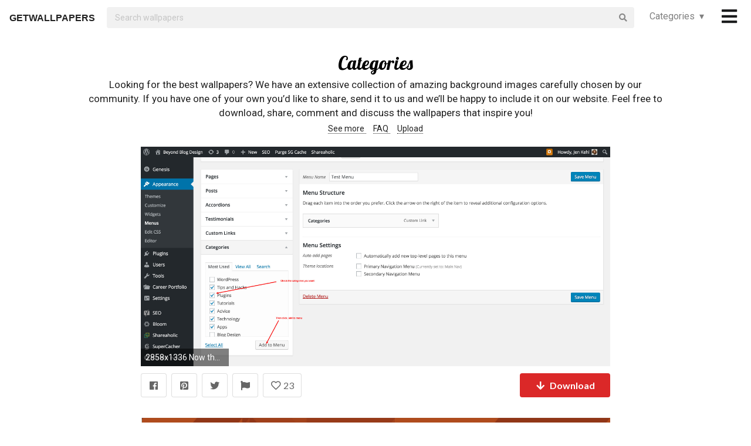

--- FILE ---
content_type: text/html; charset=UTF-8
request_url: https://getwallpapers.com/collection/categories
body_size: 29074
content:
<!DOCTYPE html>
<html lang="en">
<head>
    <meta charset="utf-8">
    <link rel="canonical" hreflang="en" href="https://getwallpapers.com/collection/categories">
    <meta name="viewport" content="width=device-width, initial-scale=1.0">
    
    
    <title>Categories (42+ images)</title>
    <meta name="description" content="Find the best Categories on GetWallpapers. We have 42+ background pictures for you!">
            <meta name="google-site-verification" content="aH-ymJxOUkKf3Nh2N5mu_E1P7H3rbsqHobvNFK9j6K8"/>
    <link rel="shortcut icon" type="image/ico" href="/favicon.ico"/>
    <meta name="csrf-token" content="QRJU6v1gSyeLFk8khXGF7YIZmKuhZYtn3bc3ZvCO">
    <link href="https://fonts.googleapis.com/css?family=Lobster|Roboto" rel="stylesheet">
    <link async rel="stylesheet" type="text/css" href="/css/app.css?id=865f8b1840c02d9eb4a5"/>
    <script>
      window.showAddThis = true;
      window.showRecaptcha = false;
      window.cookieconsent = true;
      window.appCallbacks = [];
    </script>
</head>
<body>
    <!-- Sidebar Menu -->
    <div class="ui vertical inverted right sidebar menu" style="background-color: black;">
        <a class="item header" style="font-size: 16px;" href="/">Home</a>
                <div class="item tablet only mobile only">
            <div class="header" style="font-size: 16px;">Categories</div>
            <div class="menu">
                <div class="flexbox" style="padding-top: 5px;padding-bottom: 5px">
            <div class="column">
            <div class="ui category_sidebar link list">
                                                        <a href="https://getwallpapers.com/cat/abstract"
                       class="category_sidebar item">Abstract</a>
                                                        <a href="https://getwallpapers.com/cat/animals"
                       class="category_sidebar item">Animals</a>
                                                        <a href="https://getwallpapers.com/cat/anime"
                       class="category_sidebar item">Anime</a>
                                                        <a href="https://getwallpapers.com/cat/art"
                       class="category_sidebar item">Art</a>
                                                        <a href="https://getwallpapers.com/cat/cars"
                       class="category_sidebar item">Cars</a>
                                                        <a href="https://getwallpapers.com/cat/cartoon"
                       class="category_sidebar item">Cartoon</a>
                                                        <a href="https://getwallpapers.com/cat/celebreties"
                       class="category_sidebar item">Celebreties</a>
                                                        <a href="https://getwallpapers.com/cat/city"
                       class="category_sidebar item">City</a>
                                                        <a href="https://getwallpapers.com/cat/colors"
                       class="category_sidebar item">Colors</a>
                                                        <a href="https://getwallpapers.com/cat/comics"
                       class="category_sidebar item">Comics</a>
                                                        <a href="https://getwallpapers.com/cat/fantasy"
                       class="category_sidebar item">Fantasy</a>
                                                        <a href="https://getwallpapers.com/cat/flowers"
                       class="category_sidebar item">Flowers</a>
                                                        <a href="https://getwallpapers.com/cat/food"
                       class="category_sidebar item">Food</a>
                                                        <a href="https://getwallpapers.com/cat/games"
                       class="category_sidebar item">Games</a>
                                                        <a href="https://getwallpapers.com/cat/girls"
                       class="category_sidebar item">Girls</a>
                
                
            </div>
        </div>
            <div class="column">
            <div class="ui category_sidebar link list">
                                                        <a href="https://getwallpapers.com/cat/holidays"
                       class="category_sidebar item">Holidays</a>
                                                        <a href="https://getwallpapers.com/cat/horror"
                       class="category_sidebar item">Horror</a>
                                                        <a href="https://getwallpapers.com/cat/love"
                       class="category_sidebar item">Love</a>
                                                        <a href="https://getwallpapers.com/cat/men"
                       class="category_sidebar item">Men</a>
                                                        <a href="https://getwallpapers.com/cat/military"
                       class="category_sidebar item">Military</a>
                                                        <a href="https://getwallpapers.com/cat/movies"
                       class="category_sidebar item">Movies</a>
                                                        <a href="https://getwallpapers.com/cat/music"
                       class="category_sidebar item">Music</a>
                                                        <a href="https://getwallpapers.com/cat/nature"
                       class="category_sidebar item">Nature</a>
                                                        <a href="https://getwallpapers.com/cat/other"
                       class="category_sidebar item">Other</a>
                                                        <a href="https://getwallpapers.com/cat/sci-fi"
                       class="category_sidebar item">Sci-Fi</a>
                                                        <a href="https://getwallpapers.com/cat/space"
                       class="category_sidebar item">Space</a>
                                                        <a href="https://getwallpapers.com/cat/sport"
                       class="category_sidebar item">Sport</a>
                                                        <a href="https://getwallpapers.com/cat/textures"
                       class="category_sidebar item">Textures</a>
                                                        <a href="https://getwallpapers.com/cat/travel"
                       class="category_sidebar item">Travel</a>
                                                        <a href="https://getwallpapers.com/cat/tv-series"
                       class="category_sidebar item">TV Series</a>
                
                
            </div>
        </div>
    </div>




            </div>
        </div>
        <!-- Authentication Links -->
                    <div class="item accordion">
                <div class="header title" style="font-size: 16px;">Profile&nbsp;&nbsp;▾</div>
                <div class="menu content">
                    <div class="flexbox" style="padding-top: 5px;padding-bottom: 5px">
                        <div class="column">
                            <div class="ui category_sidebar link list">
                                <div class="item">
                                    <div style="font-size: 16px; padding-bottom: 10px">Not yet authorized?</div>
                                    <a class="ui button" href="https://getwallpapers.com/user/login">Sign In</a>
                                    <a class="ui button" href="https://getwallpapers.com/user/register">Sign Up</a>
                                </div>
                            </div>
                        </div>
                    </div>
                </div>
            </div>
                <div class="item accordion">
            <div class="header title" style="font-size: 16px;">Popular collections&nbsp;&nbsp;▾</div>
            <div class="menu content">
                <div class="flexbox" style="padding-top: 5px;padding-bottom: 5px">
    <div class="column">
        <div class="ui category_sidebar link list">
                            <a title="Wargreymon"
                   href="https://getwallpapers.com/collection/wargreymon-wallpaper"
                   class="category_sidebar v2 item">Wargreymon</a>
                            <a title="Screen Backgrounds"
                   href="https://getwallpapers.com/collection/screen-backgrounds"
                   class="category_sidebar v2 item">Screen Backgrounds</a>
                            <a title="HD Vocaloid"
                   href="https://getwallpapers.com/collection/hd-vocaloid-wallpapers"
                   class="category_sidebar v2 item">HD Vocaloid</a>
                            <a title="Denver Broncos Logos"
                   href="https://getwallpapers.com/collection/denver-broncos-logos-wallpaper"
                   class="category_sidebar v2 item">Denver Broncos Logos</a>
                            <a title="Desktop"
                   href="https://getwallpapers.com/collection/desktop-wallpaper"
                   class="category_sidebar v2 item">Desktop</a>
                            <a title="Atlanta Braves Logo"
                   href="https://getwallpapers.com/collection/atlanta-braves-logo-wallpaper"
                   class="category_sidebar v2 item">Atlanta Braves Logo</a>
                            <a title="Jinx Wallpaper 1920x1080"
                   href="https://getwallpapers.com/collection/jinx-wallpaper-1920x1080"
                   class="category_sidebar v2 item">Jinx Wallpaper 1920x1080</a>
                            <a title="3D Art Desktop"
                   href="https://getwallpapers.com/collection/3d-art-desktop-wallpaper"
                   class="category_sidebar v2 item">3D Art Desktop</a>
                            <a title="Say I Love You"
                   href="https://getwallpapers.com/collection/say-i-love-you-wallpaper"
                   class="category_sidebar v2 item">Say I Love You</a>
                            <a title="Eagle Nebula"
                   href="https://getwallpapers.com/collection/eagle-nebula-wallpapers"
                   class="category_sidebar v2 item">Eagle Nebula</a>
                    </div>
    </div>
</div>



            </div>
        </div>
        <a class="item header" style="font-size: 16px;"
           href="mailto:getwallpapers7@gmail.com">Contact</a>
        <a class="item header" style="font-size: 16px;" href="https://getwallpapers.com/page-terms">Terms &
            Privacy</a>
        <a class="item header" style="font-size: 16px;"
           href="https://getwallpapers.com/page-about">About Us</a>
        <a class="item header" style="font-size: 16px;"
           href="https://getwallpapers.com/page-faq">FAQ</a>

        
        
        
        
        
        
        
        
        <div class="item" style="padding-top: 16px;padding-bottom: 40px;">
            <a href="https://getwallpapers.com"
               style="color: rgba(255,255,255,.5); font-size: 14px">© Getwallpapers.com 2024</a>
            <!--LiveInternet counter-->
            
        </div>
    </div>

    <div class="fixed main_menu">
        <div class="ui equal width middle aligned centered grid pad_horisont20">
            <div class="middle aligned equal width row">
                <div class="item" style="padding-left: 10px; padding-top: 2px;">
                    
                    <a href="https://getwallpapers.com" class="color_black logo">GETWALLPAPERS</a>
                </div>
                <div class="fluid search column">
                    <div class="ui fluid icon input">
                        <form id="search_form" method="GET" action="https://getwallpapers.com/search"></form>
                        <input id="search_input" form="search_form" name="term" type="text"
                               placeholder="Search wallpapers" style="background-color: #F1F1F1; border: 0px;">
                        <i class="search icon"></i>
                    </div>
                </div>
                <div class="item custom computer only">
                    <a id="collection_popup"
   class="default_link"
   style="">
    Categories&nbsp;&nbsp;▾
</a>
<div class="ui flowing popup categories_menu_web">
    <div class="ui two column relaxed grid">
                    <div class="column">
                <div class="ui link list">
                                                                    <a href="https://getwallpapers.com/cat/abstract"
                           class="item" style="color: black">Abstract</a>
                                                                    <a href="https://getwallpapers.com/cat/animals"
                           class="item" style="color: black">Animals</a>
                                                                    <a href="https://getwallpapers.com/cat/anime"
                           class="item" style="color: black">Anime</a>
                                                                    <a href="https://getwallpapers.com/cat/art"
                           class="item" style="color: black">Art</a>
                                                                    <a href="https://getwallpapers.com/cat/cars"
                           class="item" style="color: black">Cars</a>
                                                                    <a href="https://getwallpapers.com/cat/cartoon"
                           class="item" style="color: black">Cartoon</a>
                                                                    <a href="https://getwallpapers.com/cat/celebreties"
                           class="item" style="color: black">Celebreties</a>
                                                                    <a href="https://getwallpapers.com/cat/city"
                           class="item" style="color: black">City</a>
                                                                    <a href="https://getwallpapers.com/cat/colors"
                           class="item" style="color: black">Colors</a>
                                                                    <a href="https://getwallpapers.com/cat/comics"
                           class="item" style="color: black">Comics</a>
                                                                    <a href="https://getwallpapers.com/cat/fantasy"
                           class="item" style="color: black">Fantasy</a>
                                                                    <a href="https://getwallpapers.com/cat/flowers"
                           class="item" style="color: black">Flowers</a>
                                                                    <a href="https://getwallpapers.com/cat/food"
                           class="item" style="color: black">Food</a>
                                                                    <a href="https://getwallpapers.com/cat/games"
                           class="item" style="color: black">Games</a>
                                                                    <a href="https://getwallpapers.com/cat/girls"
                           class="item" style="color: black">Girls</a>
                                    </div>
            </div>
                    <div class="column">
                <div class="ui link list">
                                                                    <a href="https://getwallpapers.com/cat/holidays"
                           class="item" style="color: black">Holidays</a>
                                                                    <a href="https://getwallpapers.com/cat/horror"
                           class="item" style="color: black">Horror</a>
                                                                    <a href="https://getwallpapers.com/cat/love"
                           class="item" style="color: black">Love</a>
                                                                    <a href="https://getwallpapers.com/cat/men"
                           class="item" style="color: black">Men</a>
                                                                    <a href="https://getwallpapers.com/cat/military"
                           class="item" style="color: black">Military</a>
                                                                    <a href="https://getwallpapers.com/cat/movies"
                           class="item" style="color: black">Movies</a>
                                                                    <a href="https://getwallpapers.com/cat/music"
                           class="item" style="color: black">Music</a>
                                                                    <a href="https://getwallpapers.com/cat/nature"
                           class="item" style="color: black">Nature</a>
                                                                    <a href="https://getwallpapers.com/cat/other"
                           class="item" style="color: black">Other</a>
                                                                    <a href="https://getwallpapers.com/cat/sci-fi"
                           class="item" style="color: black">Sci-Fi</a>
                                                                    <a href="https://getwallpapers.com/cat/space"
                           class="item" style="color: black">Space</a>
                                                                    <a href="https://getwallpapers.com/cat/sport"
                           class="item" style="color: black">Sport</a>
                                                                    <a href="https://getwallpapers.com/cat/textures"
                           class="item" style="color: black">Textures</a>
                                                                    <a href="https://getwallpapers.com/cat/travel"
                           class="item" style="color: black">Travel</a>
                                                                    <a href="https://getwallpapers.com/cat/tv-series"
                           class="item" style="color: black">TV Series</a>
                                    </div>
            </div>
            </div>
</div>
                </div>
                <div class="item" style="padding-right: 10px;">
                    <a style="font-size: 20px;" href="javascript:void(0)" class="toc color_black">
                        <span class="custom computer only">
                              <i class="icon large black bars"></i>
                        </span>
                        <span class="custom mobile only">
                            <i class="icons">
                              <i class="icon large black bars"></i>
                              <i class="icon large black bars red_dot"></i>
                            </i>
                        </span>
                    </a>
                </div>
            </div>
        </div>
    </div>

    <div class="pusher" style="padding-top: 88px">

            <meta name="twitter:card" content="summary_large_image">
    <meta name="twitter:title" content="Categories (42+ images)">
    <meta name="twitter:description" content="Looking for the best wallpapers? We have an extensive collection of amazing background images carefully chosen by our community. If you have one of your own you’d like to share, send it to us and we’ll be happy to include it on our website. Feel free to download, share, comment and discuss the wallpapers that inspire you!">

    <style>
        ._h2 {
            font-size: 24px;
        }
    </style>
    <div class="ui grid container">
        <div class="row">
            <div class="center aligned column">
                <h1 itemprop="name" class="ui centered aligned">Categories</h1>
                
                
                
                <p class="h3_like_size" style="padding-top: 5px; margin-bottom: 5px;">
                    Looking for the best wallpapers? We have an extensive collection of amazing background images carefully chosen by our community. If you have one of your own you’d like to share, send it to us and we’ll be happy to include it on our website. Feel free to download, share, comment and discuss the wallpapers that inspire you!
                </p>
                <div style="padding-bottom: 20px;">
                    
                    
                    
                    <a href="#related" class="color_black" style="border-bottom: 1px dotted;">
                        See more
                    </a>&nbsp;&nbsp;&nbsp;
                    <a href="#guide" class="color_black" style="border-bottom: 1px dotted;">
                        FAQ
                    </a>&nbsp;&nbsp;&nbsp;
                    <a href="#upload" class="color_black" style="border-bottom: 1px dotted;">
                        Upload
                    </a>
                </div>
                
                
                
                
                
                
                
                
                
                
                
                
            </div>
        </div>
    </div>

    <style>
  .single_image img:hover {
    cursor: pointer;
  }
</style>
<div class="flexbox column single_image pad_horisont15">
                        <meta name="twitter:image" content="https://getwallpapers.com/wallpaper/full/4/8/0/1103430-free-categories-2858x1336-hd.jpg">
                <div id="1103430"
             data-fullimg="/wallpaper/full/4/8/0/1103430-free-categories-2858x1336-hd.jpg"
             data-or="2858x1336"
             data-fsb="http://www.facebook.com/sharer.php?u=https://getwallpapers.com/collection/categories%231103430"
             data-tw="https://twitter.com/share?url=https://getwallpapers.com/collection/categories%231103430&amp;text=Categories&amp;hashtags=categories,wallpapers"
             data-pin="javascript:void((function()%7Bvar%20e=document.createElement('script');e.setAttribute('type','text/javascript');e.setAttribute('charset','UTF-8');e.setAttribute('src','https://assets.pinterest.com/js/pinmarklet.js?r='+Math.random()*99999999);document.body.appendChild(e)%7D)());"
             data-download="https://getwallpapers.com/wallpaper/download/1103430"
             class="flexbox_item">
            <div class="wrapper">
                <img class="isWiden thumb preload ads_popup tothemoon"

                     data-id="eyJpdiI6IkVsK3RJMkgybElqMjRMeTBweU1QSXc9PSIsInZhbHVlIjoiQm9XbzZ2VkhzcXQ0RjV1alA0RWdVQT09IiwibWFjIjoiMjgwYmE5ZDYwZmFjNzE1ZTc5NDI4ZDQyYzRiMGVmYjdjN2RmZTc2ZjkzOGU4NGI0ZmU1NDRiNDk3ODQ2NGQyZSJ9"
                     alt="2858x1336 Now that you have added your categories to your menu, they will all appear  under the category. BUT they aren&#039;t drop-downs yet!"
                     decoding="async"
                     src="/wallpaper/full/4/8/0/1103430-free-categories-2858x1336-hd.jpg"
                     srcSet="/preview-825-550.png"
                     data-download="https://getwallpapers.com/wallpaper/download/1103430"
                     data-srcset="/wallpaper/full/4/8/0/1103430-free-categories-2858x1336-hd.jpg">
                <div class="image_cap">
                    <span class="color_white">2858x1336 Now that you have added your categories to your menu, they will all appear  under the category. BUT they aren&#039;t drop-downs yet!</span>
                </div>
            </div>
        </div>
        <div class="flexbox_item bottom_panel">
            <div class="flexbox">
                <div style="width: 100%">
                    <a rel="nofollow" href="http://www.facebook.com/sharer.php?u=https://getwallpapers.com/collection/categories%231103430"
                       target="_blank"
                       class="ui icon basic button" style="margin-right: 5px">
                        <i class="facebook icon"></i>
                    </a>
                    <a rel="nofollow"
                       href="javascript:void((function()%7Bvar%20e=document.createElement('script');e.setAttribute('type','text/javascript');e.setAttribute('charset','UTF-8');e.setAttribute('src','https://assets.pinterest.com/js/pinmarklet.js?r='+Math.random()*99999999);document.body.appendChild(e)%7D)());"
                       target="_blank"
                       class="ui icon basic button" style="margin-right: 5px">
                        <i class="pinterest square icon"></i>
                    </a>
                    <a rel="nofollow"
                       href="https://twitter.com/share?url=https://getwallpapers.com/collection/categories%231103430&amp;text=Categories&amp;hashtags=categories,wallpapers"
                       target="_blank"
                       class="ui icon basic button" style="margin-right: 5px">
                        <i class="twitter icon"></i>
                    </a>
                    <button class="ui icon basic button complaint" style="margin-right: 5px"
                            data-id="1103430"
                            data-resource-modal="https://getwallpapers.com/complaint/modal/1103430">
                        <i class="flag icon"></i>
                    </button>
                                            <a
                                href="https://getwallpapers.com/user/profile"
                                class="ui icon basic button" style="margin-right: 5px">
                            <i class="heart outline icon"></i>&MediumSpace;<span class="text">23</span>
                        </a>
                    
                </div>

                <div class="" style="flex-shrink: 0; text-align: end; align-self: flex-end">
                    <a href="/wallpaper/full/4/8/0/1103430-free-categories-2858x1336-hd.jpg" id="image-1103430"
                       data-id="eyJpdiI6IklYYkM2eVRRYkRiUjVMMWhiT2pHb0E9PSIsInZhbHVlIjoiUUdCd01obXVtbXlqR0t6RmZlQ0Y1QT09IiwibWFjIjoiOTI2OTFlYTQzY2U5NzNkNDI4ZTlkMjk0MTgyMzMxZTY0YjYxOWE1MWEwMzJmMTUyMGQ4OTY2NTZhNmExMDg4MCJ9"
                       data-download="https://getwallpapers.com/wallpaper/download/1103430"
                       class="ui small red button tothemoon download_button ads_popup">
                            <span class="ui inverted">
                                <i class="icon arrow down"></i>
                                <span class="download_text">Download</span>
                            </span>
                    </a>
                </div>
            </div>










        </div>

                    <div id="1103538"
             data-fullimg="/wallpaper/full/4/0/8/1103538-categories-2241x1201-ipad.jpg"
             data-or="2241x1201"
             data-fsb="http://www.facebook.com/sharer.php?u=https://getwallpapers.com/collection/categories%231103538"
             data-tw="https://twitter.com/share?url=https://getwallpapers.com/collection/categories%231103538&amp;text=Categories&amp;hashtags=categories,wallpapers"
             data-pin="javascript:void((function()%7Bvar%20e=document.createElement('script');e.setAttribute('type','text/javascript');e.setAttribute('charset','UTF-8');e.setAttribute('src','https://assets.pinterest.com/js/pinmarklet.js?r='+Math.random()*99999999);document.body.appendChild(e)%7D)());"
             data-download="https://getwallpapers.com/wallpaper/download/1103538"
             class="flexbox_item">
            <div class="wrapper">
                <img class="isWiden thumb preload ads_popup tothemoon"

                     data-id="eyJpdiI6Im1cLzBJb0p3bW5PNWpVam9vRTFVZlB3PT0iLCJ2YWx1ZSI6IjV1b09QMnNJaklOdmVMS2k3N2N6eUE9PSIsIm1hYyI6IjYxZDAzNjg0NDQzODk3MWFiZjE4YTlhZmM0NmNjYzk1OGM0ODdkYTViZGRlZDcxZGQ2MDRkOTc1NTYxZmY0NjEifQ=="
                     alt="2241x1201 Categories"
                     decoding="async"
                     src="/wallpaper/full/4/0/8/1103538-categories-2241x1201-ipad.jpg"
                     srcSet="/preview-825-550.png"
                     data-download="https://getwallpapers.com/wallpaper/download/1103538"
                     data-srcset="/wallpaper/full/4/0/8/1103538-categories-2241x1201-ipad.jpg">
                <div class="image_cap">
                    <span class="color_white">2241x1201 Categories</span>
                </div>
            </div>
        </div>
        <div class="flexbox_item bottom_panel">
            <div class="flexbox">
                <div style="width: 100%">
                    <a rel="nofollow" href="http://www.facebook.com/sharer.php?u=https://getwallpapers.com/collection/categories%231103538"
                       target="_blank"
                       class="ui icon basic button" style="margin-right: 5px">
                        <i class="facebook icon"></i>
                    </a>
                    <a rel="nofollow"
                       href="javascript:void((function()%7Bvar%20e=document.createElement('script');e.setAttribute('type','text/javascript');e.setAttribute('charset','UTF-8');e.setAttribute('src','https://assets.pinterest.com/js/pinmarklet.js?r='+Math.random()*99999999);document.body.appendChild(e)%7D)());"
                       target="_blank"
                       class="ui icon basic button" style="margin-right: 5px">
                        <i class="pinterest square icon"></i>
                    </a>
                    <a rel="nofollow"
                       href="https://twitter.com/share?url=https://getwallpapers.com/collection/categories%231103538&amp;text=Categories&amp;hashtags=categories,wallpapers"
                       target="_blank"
                       class="ui icon basic button" style="margin-right: 5px">
                        <i class="twitter icon"></i>
                    </a>
                    <button class="ui icon basic button complaint" style="margin-right: 5px"
                            data-id="1103538"
                            data-resource-modal="https://getwallpapers.com/complaint/modal/1103538">
                        <i class="flag icon"></i>
                    </button>
                                            <a
                                href="https://getwallpapers.com/user/profile"
                                class="ui icon basic button" style="margin-right: 5px">
                            <i class="heart outline icon"></i>&MediumSpace;<span class="text">41</span>
                        </a>
                    
                </div>

                <div class="" style="flex-shrink: 0; text-align: end; align-self: flex-end">
                    <a href="/wallpaper/full/4/0/8/1103538-categories-2241x1201-ipad.jpg" id="image-1103538"
                       data-id="eyJpdiI6InBcL2lETmVnbndJbmpuK1A5UEJVcjZnPT0iLCJ2YWx1ZSI6IldRNHY0akQzSEFqWTB1MXY5a2xIMlE9PSIsIm1hYyI6IjI0Y2VmNDYyY2MyOTlhZTAyMzBlODg4NDUxNTM4M2E2MGY1N2U0NTlmNzYzZmI5OTc4YjEwYTQ5MWZjYjllZDIifQ=="
                       data-download="https://getwallpapers.com/wallpaper/download/1103538"
                       class="ui small red button tothemoon download_button ads_popup">
                            <span class="ui inverted">
                                <i class="icon arrow down"></i>
                                <span class="download_text">Download</span>
                            </span>
                    </a>
                </div>
            </div>










        </div>

                    <div id="1103439"
             data-fullimg="/wallpaper/full/4/c/f/1103439-categories-2424x1516-for-mac.jpg"
             data-or="2424x1516"
             data-fsb="http://www.facebook.com/sharer.php?u=https://getwallpapers.com/collection/categories%231103439"
             data-tw="https://twitter.com/share?url=https://getwallpapers.com/collection/categories%231103439&amp;text=Categories&amp;hashtags=categories,wallpapers"
             data-pin="javascript:void((function()%7Bvar%20e=document.createElement('script');e.setAttribute('type','text/javascript');e.setAttribute('charset','UTF-8');e.setAttribute('src','https://assets.pinterest.com/js/pinmarklet.js?r='+Math.random()*99999999);document.body.appendChild(e)%7D)());"
             data-download="https://getwallpapers.com/wallpaper/download/1103439"
             class="flexbox_item">
            <div class="wrapper">
                <img class="isWiden thumb preload ads_popup tothemoon"

                     data-id="eyJpdiI6IjBtK1pZb1JVbEZscCtWVERNSDBzdlE9PSIsInZhbHVlIjoieHYzWU16eWxOeHpvUGVwQ0cyV3c0dz09IiwibWFjIjoiMmVjM2JmZjAyZDQyNDcwYWFmNWNkNGZjYzhhOWMwYjVhNjY4NjFjMDkzMWQ2MjIyNDUzZDVmMGMxYjQzZmExOCJ9"
                     alt="2424x1516 Basic Activity Info"
                     decoding="async"
                     src="/wallpaper/full/4/c/f/1103439-categories-2424x1516-for-mac.jpg"
                     srcSet="/preview-825-550.png"
                     data-download="https://getwallpapers.com/wallpaper/download/1103439"
                     data-srcset="/wallpaper/full/4/c/f/1103439-categories-2424x1516-for-mac.jpg">
                <div class="image_cap">
                    <span class="color_white">2424x1516 Basic Activity Info</span>
                </div>
            </div>
        </div>
        <div class="flexbox_item bottom_panel">
            <div class="flexbox">
                <div style="width: 100%">
                    <a rel="nofollow" href="http://www.facebook.com/sharer.php?u=https://getwallpapers.com/collection/categories%231103439"
                       target="_blank"
                       class="ui icon basic button" style="margin-right: 5px">
                        <i class="facebook icon"></i>
                    </a>
                    <a rel="nofollow"
                       href="javascript:void((function()%7Bvar%20e=document.createElement('script');e.setAttribute('type','text/javascript');e.setAttribute('charset','UTF-8');e.setAttribute('src','https://assets.pinterest.com/js/pinmarklet.js?r='+Math.random()*99999999);document.body.appendChild(e)%7D)());"
                       target="_blank"
                       class="ui icon basic button" style="margin-right: 5px">
                        <i class="pinterest square icon"></i>
                    </a>
                    <a rel="nofollow"
                       href="https://twitter.com/share?url=https://getwallpapers.com/collection/categories%231103439&amp;text=Categories&amp;hashtags=categories,wallpapers"
                       target="_blank"
                       class="ui icon basic button" style="margin-right: 5px">
                        <i class="twitter icon"></i>
                    </a>
                    <button class="ui icon basic button complaint" style="margin-right: 5px"
                            data-id="1103439"
                            data-resource-modal="https://getwallpapers.com/complaint/modal/1103439">
                        <i class="flag icon"></i>
                    </button>
                                            <a
                                href="https://getwallpapers.com/user/profile"
                                class="ui icon basic button" style="margin-right: 5px">
                            <i class="heart outline icon"></i>&MediumSpace;<span class="text">8</span>
                        </a>
                    
                </div>

                <div class="" style="flex-shrink: 0; text-align: end; align-self: flex-end">
                    <a href="/wallpaper/full/4/c/f/1103439-categories-2424x1516-for-mac.jpg" id="image-1103439"
                       data-id="eyJpdiI6IjkxOXBET3JFTWwrMGdTdDVtMVR6OHc9PSIsInZhbHVlIjoiRnNJT25INVRRMmVTY0U0a2FmMTIrQT09IiwibWFjIjoiOWMzMTI1ZTI3N2QyN2NlMTdkNjgyOWFiNjEyNmIxNmU1YTkzMTY3OTVkMGZhNjJmNTBkYmJjYWMxZTEzOWQ3OSJ9"
                       data-download="https://getwallpapers.com/wallpaper/download/1103439"
                       class="ui small red button tothemoon download_button ads_popup">
                            <span class="ui inverted">
                                <i class="icon arrow down"></i>
                                <span class="download_text">Download</span>
                            </span>
                    </a>
                </div>
            </div>










        </div>

                    <div id="1103398"
             data-fullimg="/wallpaper/full/f/9/d/1103398-categories-2446x1218-for-mac.jpg"
             data-or="2446x1218"
             data-fsb="http://www.facebook.com/sharer.php?u=https://getwallpapers.com/collection/categories%231103398"
             data-tw="https://twitter.com/share?url=https://getwallpapers.com/collection/categories%231103398&amp;text=Categories&amp;hashtags=categories,wallpapers"
             data-pin="javascript:void((function()%7Bvar%20e=document.createElement('script');e.setAttribute('type','text/javascript');e.setAttribute('charset','UTF-8');e.setAttribute('src','https://assets.pinterest.com/js/pinmarklet.js?r='+Math.random()*99999999);document.body.appendChild(e)%7D)());"
             data-download="https://getwallpapers.com/wallpaper/download/1103398"
             class="flexbox_item">
            <div class="wrapper">
                <img class="isWiden thumb preload ads_popup tothemoon"

                     data-id="eyJpdiI6IkdQaVdyZ2RWaGhRd3RteUJaM1FQQXc9PSIsInZhbHVlIjoiaVJxZnZJRkdJaFBaUXBqeUdwVXNndz09IiwibWFjIjoiZTI5MjMzZDQ2ZDdlMjY2ZjI3MmEwMTUwMTc4YjgyMWU4NDUwNmE4MzRkYTY3NTdhZDhlZmE2NWNlZmVhZjI4NCJ9"
                     alt="2446x1218 Click on the Add Product button to connect to a product or category - you  can add multiple products and categories in any combination to a single  Product ..."
                     decoding="async"
                     src="/wallpaper/full/f/9/d/1103398-categories-2446x1218-for-mac.jpg"
                     srcSet="/preview-825-550.png"
                     data-download="https://getwallpapers.com/wallpaper/download/1103398"
                     data-srcset="/wallpaper/full/f/9/d/1103398-categories-2446x1218-for-mac.jpg">
                <div class="image_cap">
                    <span class="color_white">2446x1218 Click on the Add Product button to connect to a product or category - you  can add multiple products and categories in any combination to a single  Product ...</span>
                </div>
            </div>
        </div>
        <div class="flexbox_item bottom_panel">
            <div class="flexbox">
                <div style="width: 100%">
                    <a rel="nofollow" href="http://www.facebook.com/sharer.php?u=https://getwallpapers.com/collection/categories%231103398"
                       target="_blank"
                       class="ui icon basic button" style="margin-right: 5px">
                        <i class="facebook icon"></i>
                    </a>
                    <a rel="nofollow"
                       href="javascript:void((function()%7Bvar%20e=document.createElement('script');e.setAttribute('type','text/javascript');e.setAttribute('charset','UTF-8');e.setAttribute('src','https://assets.pinterest.com/js/pinmarklet.js?r='+Math.random()*99999999);document.body.appendChild(e)%7D)());"
                       target="_blank"
                       class="ui icon basic button" style="margin-right: 5px">
                        <i class="pinterest square icon"></i>
                    </a>
                    <a rel="nofollow"
                       href="https://twitter.com/share?url=https://getwallpapers.com/collection/categories%231103398&amp;text=Categories&amp;hashtags=categories,wallpapers"
                       target="_blank"
                       class="ui icon basic button" style="margin-right: 5px">
                        <i class="twitter icon"></i>
                    </a>
                    <button class="ui icon basic button complaint" style="margin-right: 5px"
                            data-id="1103398"
                            data-resource-modal="https://getwallpapers.com/complaint/modal/1103398">
                        <i class="flag icon"></i>
                    </button>
                                            <a
                                href="https://getwallpapers.com/user/profile"
                                class="ui icon basic button" style="margin-right: 5px">
                            <i class="heart outline icon"></i>&MediumSpace;<span class="text">78</span>
                        </a>
                    
                </div>

                <div class="" style="flex-shrink: 0; text-align: end; align-self: flex-end">
                    <a href="/wallpaper/full/f/9/d/1103398-categories-2446x1218-for-mac.jpg" id="image-1103398"
                       data-id="eyJpdiI6InZhMXptQkwzREx2c0p6b2gyanBFTmc9PSIsInZhbHVlIjoiSzVlbnZrNmYxNlJJRE5sSlwvbHA2S1E9PSIsIm1hYyI6IjRmZTI2OTdhNGU4ODAzOTI0YjYwMTFhOGM3NGY3M2IwNTE5YzE3YTczMTJjZmYxNDQwZTc1YTIyMjc5ZWZmYmMifQ=="
                       data-download="https://getwallpapers.com/wallpaper/download/1103398"
                       class="ui small red button tothemoon download_button ads_popup">
                            <span class="ui inverted">
                                <i class="icon arrow down"></i>
                                <span class="download_text">Download</span>
                            </span>
                    </a>
                </div>
            </div>










        </div>

                    <div id="1103325"
             data-fullimg="/wallpaper/full/d/4/d/1103325-categories-2153x1793-photos.jpg"
             data-or="2153x1793"
             data-fsb="http://www.facebook.com/sharer.php?u=https://getwallpapers.com/collection/categories%231103325"
             data-tw="https://twitter.com/share?url=https://getwallpapers.com/collection/categories%231103325&amp;text=Categories&amp;hashtags=categories,wallpapers"
             data-pin="javascript:void((function()%7Bvar%20e=document.createElement('script');e.setAttribute('type','text/javascript');e.setAttribute('charset','UTF-8');e.setAttribute('src','https://assets.pinterest.com/js/pinmarklet.js?r='+Math.random()*99999999);document.body.appendChild(e)%7D)());"
             data-download="https://getwallpapers.com/wallpaper/download/1103325"
             class="flexbox_item">
            <div class="wrapper">
                <img class="isWiden thumb preload ads_popup tothemoon"

                     data-id="eyJpdiI6Ik1uYTVzb29ITWk5a1YrSDhsQUlwWkE9PSIsInZhbHVlIjoiUERISkdTSUZ1MndYWW9tdXNDMWk0QT09IiwibWFjIjoiZjdkOTM4NTFjOWZkM2RmNTU3NTc2YjdhNTJmMzQ0ZDUwZWNmYmVmZDU4NTY4NzZhZGZjM2Q0OTYxYjEwNTEzYyJ9"
                     alt="2153x1793 NFtags"
                     decoding="async"
                     src="/wallpaper/full/d/4/d/1103325-categories-2153x1793-photos.jpg"
                     srcSet="/preview-825-550.png"
                     data-download="https://getwallpapers.com/wallpaper/download/1103325"
                     data-srcset="/wallpaper/full/d/4/d/1103325-categories-2153x1793-photos.jpg">
                <div class="image_cap">
                    <span class="color_white">2153x1793 NFtags</span>
                </div>
            </div>
        </div>
        <div class="flexbox_item bottom_panel">
            <div class="flexbox">
                <div style="width: 100%">
                    <a rel="nofollow" href="http://www.facebook.com/sharer.php?u=https://getwallpapers.com/collection/categories%231103325"
                       target="_blank"
                       class="ui icon basic button" style="margin-right: 5px">
                        <i class="facebook icon"></i>
                    </a>
                    <a rel="nofollow"
                       href="javascript:void((function()%7Bvar%20e=document.createElement('script');e.setAttribute('type','text/javascript');e.setAttribute('charset','UTF-8');e.setAttribute('src','https://assets.pinterest.com/js/pinmarklet.js?r='+Math.random()*99999999);document.body.appendChild(e)%7D)());"
                       target="_blank"
                       class="ui icon basic button" style="margin-right: 5px">
                        <i class="pinterest square icon"></i>
                    </a>
                    <a rel="nofollow"
                       href="https://twitter.com/share?url=https://getwallpapers.com/collection/categories%231103325&amp;text=Categories&amp;hashtags=categories,wallpapers"
                       target="_blank"
                       class="ui icon basic button" style="margin-right: 5px">
                        <i class="twitter icon"></i>
                    </a>
                    <button class="ui icon basic button complaint" style="margin-right: 5px"
                            data-id="1103325"
                            data-resource-modal="https://getwallpapers.com/complaint/modal/1103325">
                        <i class="flag icon"></i>
                    </button>
                                            <a
                                href="https://getwallpapers.com/user/profile"
                                class="ui icon basic button" style="margin-right: 5px">
                            <i class="heart outline icon"></i>&MediumSpace;<span class="text">59</span>
                        </a>
                    
                </div>

                <div class="" style="flex-shrink: 0; text-align: end; align-self: flex-end">
                    <a href="/wallpaper/full/d/4/d/1103325-categories-2153x1793-photos.jpg" id="image-1103325"
                       data-id="eyJpdiI6IktWZWFBbzVySGlGckx6R0JPTUUxelE9PSIsInZhbHVlIjoiVVpPRGdkYkNtNEU5cERxVmN0OEJhZz09IiwibWFjIjoiYmQ4ZDMzYTAxNTkwYTkzMzFiYzlhODMxYzdhMjFlMzBjOWQzMjczNzczNmM3OGI5NjQzNGVlMGMyNDM4YzVhNCJ9"
                       data-download="https://getwallpapers.com/wallpaper/download/1103325"
                       class="ui small red button tothemoon download_button ads_popup">
                            <span class="ui inverted">
                                <i class="icon arrow down"></i>
                                <span class="download_text">Download</span>
                            </span>
                    </a>
                </div>
            </div>










        </div>

                    <div id="1103564"
             data-fullimg="/wallpaper/full/e/e/2/1103564-categories-3508x1442-high-resolution.jpg"
             data-or="3508x1442"
             data-fsb="http://www.facebook.com/sharer.php?u=https://getwallpapers.com/collection/categories%231103564"
             data-tw="https://twitter.com/share?url=https://getwallpapers.com/collection/categories%231103564&amp;text=Categories&amp;hashtags=categories,wallpapers"
             data-pin="javascript:void((function()%7Bvar%20e=document.createElement('script');e.setAttribute('type','text/javascript');e.setAttribute('charset','UTF-8');e.setAttribute('src','https://assets.pinterest.com/js/pinmarklet.js?r='+Math.random()*99999999);document.body.appendChild(e)%7D)());"
             data-download="https://getwallpapers.com/wallpaper/download/1103564"
             class="flexbox_item">
            <div class="wrapper">
                <img class="isWiden thumb preload ads_popup tothemoon"

                     data-id="eyJpdiI6IkxlTlA1VHJEYXhXaEo1aW1yYkxpYUE9PSIsInZhbHVlIjoiME00SmYzem9VblRkYVdIMFFyTCtkUT09IiwibWFjIjoiNjYzM2NmNTZjMDFiZDBhNTZiYzk0NmQ3YzAxM2U0MjRmODgyZmMwZGE3OWY4OWZiNDIxZDM0YzBiMDRhYWVmNCJ9"
                     alt="3508x1442 Fast Track Growth"
                     decoding="async"
                     src="/wallpaper/full/e/e/2/1103564-categories-3508x1442-high-resolution.jpg"
                     srcSet="/preview-825-550.png"
                     data-download="https://getwallpapers.com/wallpaper/download/1103564"
                     data-srcset="/wallpaper/full/e/e/2/1103564-categories-3508x1442-high-resolution.jpg">
                <div class="image_cap">
                    <span class="color_white">3508x1442 Fast Track Growth</span>
                </div>
            </div>
        </div>
        <div class="flexbox_item bottom_panel">
            <div class="flexbox">
                <div style="width: 100%">
                    <a rel="nofollow" href="http://www.facebook.com/sharer.php?u=https://getwallpapers.com/collection/categories%231103564"
                       target="_blank"
                       class="ui icon basic button" style="margin-right: 5px">
                        <i class="facebook icon"></i>
                    </a>
                    <a rel="nofollow"
                       href="javascript:void((function()%7Bvar%20e=document.createElement('script');e.setAttribute('type','text/javascript');e.setAttribute('charset','UTF-8');e.setAttribute('src','https://assets.pinterest.com/js/pinmarklet.js?r='+Math.random()*99999999);document.body.appendChild(e)%7D)());"
                       target="_blank"
                       class="ui icon basic button" style="margin-right: 5px">
                        <i class="pinterest square icon"></i>
                    </a>
                    <a rel="nofollow"
                       href="https://twitter.com/share?url=https://getwallpapers.com/collection/categories%231103564&amp;text=Categories&amp;hashtags=categories,wallpapers"
                       target="_blank"
                       class="ui icon basic button" style="margin-right: 5px">
                        <i class="twitter icon"></i>
                    </a>
                    <button class="ui icon basic button complaint" style="margin-right: 5px"
                            data-id="1103564"
                            data-resource-modal="https://getwallpapers.com/complaint/modal/1103564">
                        <i class="flag icon"></i>
                    </button>
                                            <a
                                href="https://getwallpapers.com/user/profile"
                                class="ui icon basic button" style="margin-right: 5px">
                            <i class="heart outline icon"></i>&MediumSpace;<span class="text">46</span>
                        </a>
                    
                </div>

                <div class="" style="flex-shrink: 0; text-align: end; align-self: flex-end">
                    <a href="/wallpaper/full/e/e/2/1103564-categories-3508x1442-high-resolution.jpg" id="image-1103564"
                       data-id="eyJpdiI6ImUrRVoxWkZ6ekgzNzBsZlExVE9LY1E9PSIsInZhbHVlIjoiOFpoNGNna2preVFKdHd1bEF6R20xQT09IiwibWFjIjoiZWE3YTUxZWU4ZTU4Y2QwOTgxOTBiODFhYWFiZjhmZmU5YWE5ZGU1ZDFjMTQ5MDNhODRhNTM2ZGNjYjgwYTc3ZSJ9"
                       data-download="https://getwallpapers.com/wallpaper/download/1103564"
                       class="ui small red button tothemoon download_button ads_popup">
                            <span class="ui inverted">
                                <i class="icon arrow down"></i>
                                <span class="download_text">Download</span>
                            </span>
                    </a>
                </div>
            </div>










        </div>

                    <div id="1103492"
             data-fullimg="/wallpaper/full/d/a/7/1103492-best-categories-2315x1116.jpg"
             data-or="2315x1116"
             data-fsb="http://www.facebook.com/sharer.php?u=https://getwallpapers.com/collection/categories%231103492"
             data-tw="https://twitter.com/share?url=https://getwallpapers.com/collection/categories%231103492&amp;text=Categories&amp;hashtags=categories,wallpapers"
             data-pin="javascript:void((function()%7Bvar%20e=document.createElement('script');e.setAttribute('type','text/javascript');e.setAttribute('charset','UTF-8');e.setAttribute('src','https://assets.pinterest.com/js/pinmarklet.js?r='+Math.random()*99999999);document.body.appendChild(e)%7D)());"
             data-download="https://getwallpapers.com/wallpaper/download/1103492"
             class="flexbox_item">
            <div class="wrapper">
                <img class="isWiden thumb preload ads_popup tothemoon"

                     data-id="eyJpdiI6IlVaclkxalI4NzBLWHlMTjZtRjNraHc9PSIsInZhbHVlIjoieUZcL1wvQVBxMlBsV3J4elFCUERHZ3lRPT0iLCJtYWMiOiIwMmFhMzlmMmM5ZjUyMjI0MjAwMzYyOWZkMTk4NWJmNTk0NzAzNDhhNTEwMGI4YWJjNzkzMzA0NzJhZGNkMWM4In0="
                     alt="2315x1116 shedule 2017"
                     decoding="async"
                     src="/wallpaper/full/d/a/7/1103492-best-categories-2315x1116.jpg"
                     srcSet="/preview-825-550.png"
                     data-download="https://getwallpapers.com/wallpaper/download/1103492"
                     data-srcset="/wallpaper/full/d/a/7/1103492-best-categories-2315x1116.jpg">
                <div class="image_cap">
                    <span class="color_white">2315x1116 shedule 2017</span>
                </div>
            </div>
        </div>
        <div class="flexbox_item bottom_panel">
            <div class="flexbox">
                <div style="width: 100%">
                    <a rel="nofollow" href="http://www.facebook.com/sharer.php?u=https://getwallpapers.com/collection/categories%231103492"
                       target="_blank"
                       class="ui icon basic button" style="margin-right: 5px">
                        <i class="facebook icon"></i>
                    </a>
                    <a rel="nofollow"
                       href="javascript:void((function()%7Bvar%20e=document.createElement('script');e.setAttribute('type','text/javascript');e.setAttribute('charset','UTF-8');e.setAttribute('src','https://assets.pinterest.com/js/pinmarklet.js?r='+Math.random()*99999999);document.body.appendChild(e)%7D)());"
                       target="_blank"
                       class="ui icon basic button" style="margin-right: 5px">
                        <i class="pinterest square icon"></i>
                    </a>
                    <a rel="nofollow"
                       href="https://twitter.com/share?url=https://getwallpapers.com/collection/categories%231103492&amp;text=Categories&amp;hashtags=categories,wallpapers"
                       target="_blank"
                       class="ui icon basic button" style="margin-right: 5px">
                        <i class="twitter icon"></i>
                    </a>
                    <button class="ui icon basic button complaint" style="margin-right: 5px"
                            data-id="1103492"
                            data-resource-modal="https://getwallpapers.com/complaint/modal/1103492">
                        <i class="flag icon"></i>
                    </button>
                                            <a
                                href="https://getwallpapers.com/user/profile"
                                class="ui icon basic button" style="margin-right: 5px">
                            <i class="heart outline icon"></i>&MediumSpace;<span class="text">62</span>
                        </a>
                    
                </div>

                <div class="" style="flex-shrink: 0; text-align: end; align-self: flex-end">
                    <a href="/wallpaper/full/d/a/7/1103492-best-categories-2315x1116.jpg" id="image-1103492"
                       data-id="eyJpdiI6ImgwT1AxMHRUb1FVcDJUakUxVlhWclE9PSIsInZhbHVlIjoiSUJKbkRpVEM5aWtTdTZxNnNnemVudz09IiwibWFjIjoiNDBlZDQxZWU2MDUzOTA5Mjk4ODQ1ZTY3NDY4ODJkZWNmZjA4YmY5ZWQ5NjYzMjZhMjUzZjIxOTdmN2U2MDExMyJ9"
                       data-download="https://getwallpapers.com/wallpaper/download/1103492"
                       class="ui small red button tothemoon download_button ads_popup">
                            <span class="ui inverted">
                                <i class="icon arrow down"></i>
                                <span class="download_text">Download</span>
                            </span>
                    </a>
                </div>
            </div>










        </div>

                    <div id="1103437"
             data-fullimg="/wallpaper/full/f/1/2/1103437-categories-1600x2000-for-hd-1080p.jpg"
             data-or="1600x2000"
             data-fsb="http://www.facebook.com/sharer.php?u=https://getwallpapers.com/collection/categories%231103437"
             data-tw="https://twitter.com/share?url=https://getwallpapers.com/collection/categories%231103437&amp;text=Categories&amp;hashtags=categories,wallpapers"
             data-pin="javascript:void((function()%7Bvar%20e=document.createElement('script');e.setAttribute('type','text/javascript');e.setAttribute('charset','UTF-8');e.setAttribute('src','https://assets.pinterest.com/js/pinmarklet.js?r='+Math.random()*99999999);document.body.appendChild(e)%7D)());"
             data-download="https://getwallpapers.com/wallpaper/download/1103437"
             class="flexbox_item">
            <div class="wrapper">
                <img class=" thumb preload ads_popup tothemoon"

                     data-id="eyJpdiI6IkxXdEtYOHhXRGRib0RhaWdzWWFCXC9RPT0iLCJ2YWx1ZSI6IlV5Y3FQVDY0Vnp1ZU13dENtbjJsUEE9PSIsIm1hYyI6ImZjMzA5Y2ZlZDVkN2M5ZDI4MjRhMWJkODc0YzZjNjRlZmQ1NTRiOGZhM2UyNTlmNDMxYmY2ODliNjI2MGUyN2UifQ=="
                     alt="1600x2000 The Main Difference Between Pages + Categories"
                     decoding="async"
                     src="/wallpaper/full/f/1/2/1103437-categories-1600x2000-for-hd-1080p.jpg"
                     srcSet="/preview-825-550.png"
                     data-download="https://getwallpapers.com/wallpaper/download/1103437"
                     data-srcset="/wallpaper/full/f/1/2/1103437-categories-1600x2000-for-hd-1080p.jpg">
                <div class="image_cap">
                    <span class="color_white">1600x2000 The Main Difference Between Pages + Categories</span>
                </div>
            </div>
        </div>
        <div class="flexbox_item bottom_panel">
            <div class="flexbox">
                <div style="width: 100%">
                    <a rel="nofollow" href="http://www.facebook.com/sharer.php?u=https://getwallpapers.com/collection/categories%231103437"
                       target="_blank"
                       class="ui icon basic button" style="margin-right: 5px">
                        <i class="facebook icon"></i>
                    </a>
                    <a rel="nofollow"
                       href="javascript:void((function()%7Bvar%20e=document.createElement('script');e.setAttribute('type','text/javascript');e.setAttribute('charset','UTF-8');e.setAttribute('src','https://assets.pinterest.com/js/pinmarklet.js?r='+Math.random()*99999999);document.body.appendChild(e)%7D)());"
                       target="_blank"
                       class="ui icon basic button" style="margin-right: 5px">
                        <i class="pinterest square icon"></i>
                    </a>
                    <a rel="nofollow"
                       href="https://twitter.com/share?url=https://getwallpapers.com/collection/categories%231103437&amp;text=Categories&amp;hashtags=categories,wallpapers"
                       target="_blank"
                       class="ui icon basic button" style="margin-right: 5px">
                        <i class="twitter icon"></i>
                    </a>
                    <button class="ui icon basic button complaint" style="margin-right: 5px"
                            data-id="1103437"
                            data-resource-modal="https://getwallpapers.com/complaint/modal/1103437">
                        <i class="flag icon"></i>
                    </button>
                                            <a
                                href="https://getwallpapers.com/user/profile"
                                class="ui icon basic button" style="margin-right: 5px">
                            <i class="heart outline icon"></i>&MediumSpace;<span class="text">54</span>
                        </a>
                    
                </div>

                <div class="" style="flex-shrink: 0; text-align: end; align-self: flex-end">
                    <a href="/wallpaper/full/f/1/2/1103437-categories-1600x2000-for-hd-1080p.jpg" id="image-1103437"
                       data-id="eyJpdiI6Ild2XC9hWjZcL1dRXC9wK1hhclpRR0JmZUE9PSIsInZhbHVlIjoiNXphV2xhXC83bkloNTNEckVPWXVISEE9PSIsIm1hYyI6ImQ3Y2Q3MzgxYzE4OTIyNmI0YjIxMjA0NjBmM2EzNmQwYjU2YzNiNTczMzdlYTg3MWNkYmM1NjJmYTNjZTczNjcifQ=="
                       data-download="https://getwallpapers.com/wallpaper/download/1103437"
                       class="ui small red button tothemoon download_button ads_popup">
                            <span class="ui inverted">
                                <i class="icon arrow down"></i>
                                <span class="download_text">Download</span>
                            </span>
                    </a>
                </div>
            </div>










        </div>

                    <div id="1103360"
             data-fullimg="/wallpaper/full/c/1/3/1103360-popular-categories-2220x1244.jpg"
             data-or="2220x1244"
             data-fsb="http://www.facebook.com/sharer.php?u=https://getwallpapers.com/collection/categories%231103360"
             data-tw="https://twitter.com/share?url=https://getwallpapers.com/collection/categories%231103360&amp;text=Categories&amp;hashtags=categories,wallpapers"
             data-pin="javascript:void((function()%7Bvar%20e=document.createElement('script');e.setAttribute('type','text/javascript');e.setAttribute('charset','UTF-8');e.setAttribute('src','https://assets.pinterest.com/js/pinmarklet.js?r='+Math.random()*99999999);document.body.appendChild(e)%7D)());"
             data-download="https://getwallpapers.com/wallpaper/download/1103360"
             class="flexbox_item">
            <div class="wrapper">
                <img class="isWiden thumb preload ads_popup tothemoon"

                     data-id="eyJpdiI6IlBYZVB6Yit0XC9pczV3ZGtCN253dWxRPT0iLCJ2YWx1ZSI6IkFNcExrWHk0WlpndnBlZU02dDF1K0E9PSIsIm1hYyI6IjdhNTk0MmNmNTllYTU5M2JiMWI5YWMyMDZjOWU4YzU2NWI5MmRhY2JlNjcyMGY5NWJlNTRhMGI0N2M4ODg4ZWEifQ=="
                     alt="2220x1244 Craft&#039;s categories index page"
                     decoding="async"
                     src="/wallpaper/full/c/1/3/1103360-popular-categories-2220x1244.jpg"
                     srcSet="/preview-825-550.png"
                     data-download="https://getwallpapers.com/wallpaper/download/1103360"
                     data-srcset="/wallpaper/full/c/1/3/1103360-popular-categories-2220x1244.jpg">
                <div class="image_cap">
                    <span class="color_white">2220x1244 Craft&#039;s categories index page</span>
                </div>
            </div>
        </div>
        <div class="flexbox_item bottom_panel">
            <div class="flexbox">
                <div style="width: 100%">
                    <a rel="nofollow" href="http://www.facebook.com/sharer.php?u=https://getwallpapers.com/collection/categories%231103360"
                       target="_blank"
                       class="ui icon basic button" style="margin-right: 5px">
                        <i class="facebook icon"></i>
                    </a>
                    <a rel="nofollow"
                       href="javascript:void((function()%7Bvar%20e=document.createElement('script');e.setAttribute('type','text/javascript');e.setAttribute('charset','UTF-8');e.setAttribute('src','https://assets.pinterest.com/js/pinmarklet.js?r='+Math.random()*99999999);document.body.appendChild(e)%7D)());"
                       target="_blank"
                       class="ui icon basic button" style="margin-right: 5px">
                        <i class="pinterest square icon"></i>
                    </a>
                    <a rel="nofollow"
                       href="https://twitter.com/share?url=https://getwallpapers.com/collection/categories%231103360&amp;text=Categories&amp;hashtags=categories,wallpapers"
                       target="_blank"
                       class="ui icon basic button" style="margin-right: 5px">
                        <i class="twitter icon"></i>
                    </a>
                    <button class="ui icon basic button complaint" style="margin-right: 5px"
                            data-id="1103360"
                            data-resource-modal="https://getwallpapers.com/complaint/modal/1103360">
                        <i class="flag icon"></i>
                    </button>
                                            <a
                                href="https://getwallpapers.com/user/profile"
                                class="ui icon basic button" style="margin-right: 5px">
                            <i class="heart outline icon"></i>&MediumSpace;<span class="text">84</span>
                        </a>
                    
                </div>

                <div class="" style="flex-shrink: 0; text-align: end; align-self: flex-end">
                    <a href="/wallpaper/full/c/1/3/1103360-popular-categories-2220x1244.jpg" id="image-1103360"
                       data-id="eyJpdiI6IkRcL3c5U1FvUlV1MmdJU1wvOXhsaG9sZz09IiwidmFsdWUiOiJob1pwRWNwa3VwS0F0MlN3TEw4WWNRPT0iLCJtYWMiOiJkMTJiYmYzN2UzMzY1OTczN2Y4YTlmOGRmNGEyYmFiNDg0Yzk3Y2FiOTgwZWMxNzlhOTA5NDI1ODczZmMwZmRmIn0="
                       data-download="https://getwallpapers.com/wallpaper/download/1103360"
                       class="ui small red button tothemoon download_button ads_popup">
                            <span class="ui inverted">
                                <i class="icon arrow down"></i>
                                <span class="download_text">Download</span>
                            </span>
                    </a>
                </div>
            </div>










        </div>

                    <div id="1103392"
             data-fullimg="/wallpaper/full/1/a/7/1103392-vertical-categories-1080x1920.jpg"
             data-or="1080x1920"
             data-fsb="http://www.facebook.com/sharer.php?u=https://getwallpapers.com/collection/categories%231103392"
             data-tw="https://twitter.com/share?url=https://getwallpapers.com/collection/categories%231103392&amp;text=Categories&amp;hashtags=categories,wallpapers"
             data-pin="javascript:void((function()%7Bvar%20e=document.createElement('script');e.setAttribute('type','text/javascript');e.setAttribute('charset','UTF-8');e.setAttribute('src','https://assets.pinterest.com/js/pinmarklet.js?r='+Math.random()*99999999);document.body.appendChild(e)%7D)());"
             data-download="https://getwallpapers.com/wallpaper/download/1103392"
             class="flexbox_item">
            <div class="wrapper">
                <img class=" thumb preload ads_popup tothemoon"

                     data-id="eyJpdiI6Inp4eGlJQjFKdmRQdFVja2ZhYTVnbmc9PSIsInZhbHVlIjoiRmYxdHZmM1dQd3B1MUxmNVlkTURLZz09IiwibWFjIjoiNTA4ZTM2YWY2N2EyZjQ3YjY4NDc1ZTc5NDllMjM5NDc3YmEwYzk0ZmZhYzI5NTY0MzFjZWE0ZGM5ODM0NzZmZiJ9"
                     alt="1080x1920 Categories Menu"
                     decoding="async"
                     src="/wallpaper/full/1/a/7/1103392-vertical-categories-1080x1920.jpg"
                     srcSet="/preview-825-550.png"
                     data-download="https://getwallpapers.com/wallpaper/download/1103392"
                     data-srcset="/wallpaper/full/1/a/7/1103392-vertical-categories-1080x1920.jpg">
                <div class="image_cap">
                    <span class="color_white">1080x1920 Categories Menu</span>
                </div>
            </div>
        </div>
        <div class="flexbox_item bottom_panel">
            <div class="flexbox">
                <div style="width: 100%">
                    <a rel="nofollow" href="http://www.facebook.com/sharer.php?u=https://getwallpapers.com/collection/categories%231103392"
                       target="_blank"
                       class="ui icon basic button" style="margin-right: 5px">
                        <i class="facebook icon"></i>
                    </a>
                    <a rel="nofollow"
                       href="javascript:void((function()%7Bvar%20e=document.createElement('script');e.setAttribute('type','text/javascript');e.setAttribute('charset','UTF-8');e.setAttribute('src','https://assets.pinterest.com/js/pinmarklet.js?r='+Math.random()*99999999);document.body.appendChild(e)%7D)());"
                       target="_blank"
                       class="ui icon basic button" style="margin-right: 5px">
                        <i class="pinterest square icon"></i>
                    </a>
                    <a rel="nofollow"
                       href="https://twitter.com/share?url=https://getwallpapers.com/collection/categories%231103392&amp;text=Categories&amp;hashtags=categories,wallpapers"
                       target="_blank"
                       class="ui icon basic button" style="margin-right: 5px">
                        <i class="twitter icon"></i>
                    </a>
                    <button class="ui icon basic button complaint" style="margin-right: 5px"
                            data-id="1103392"
                            data-resource-modal="https://getwallpapers.com/complaint/modal/1103392">
                        <i class="flag icon"></i>
                    </button>
                                            <a
                                href="https://getwallpapers.com/user/profile"
                                class="ui icon basic button" style="margin-right: 5px">
                            <i class="heart outline icon"></i>&MediumSpace;<span class="text">62</span>
                        </a>
                    
                </div>

                <div class="" style="flex-shrink: 0; text-align: end; align-self: flex-end">
                    <a href="/wallpaper/full/1/a/7/1103392-vertical-categories-1080x1920.jpg" id="image-1103392"
                       data-id="eyJpdiI6IkphZEFSSlNVN3RIWGJ0Q2tLNHJOQ2c9PSIsInZhbHVlIjoiNWh3c29uSWtobHMxWlNlaWtnTmZBQT09IiwibWFjIjoiOTBkODVkOWM5Y2FkODhlYzkwMGZhOWNhYjJmMzFkNjU1MzgzMzdiZWI2ODM1MDg2NDdlOTM1M2Y2ZTY4MjU4ZiJ9"
                       data-download="https://getwallpapers.com/wallpaper/download/1103392"
                       class="ui small red button tothemoon download_button ads_popup">
                            <span class="ui inverted">
                                <i class="icon arrow down"></i>
                                <span class="download_text">Download</span>
                            </span>
                    </a>
                </div>
            </div>










        </div>

                    <div id="1103484"
             data-fullimg="/wallpaper/full/1/1/3/1103484-vertical-categories-2423x1354-for-hd.jpg"
             data-or="2423x1354"
             data-fsb="http://www.facebook.com/sharer.php?u=https://getwallpapers.com/collection/categories%231103484"
             data-tw="https://twitter.com/share?url=https://getwallpapers.com/collection/categories%231103484&amp;text=Categories&amp;hashtags=categories,wallpapers"
             data-pin="javascript:void((function()%7Bvar%20e=document.createElement('script');e.setAttribute('type','text/javascript');e.setAttribute('charset','UTF-8');e.setAttribute('src','https://assets.pinterest.com/js/pinmarklet.js?r='+Math.random()*99999999);document.body.appendChild(e)%7D)());"
             data-download="https://getwallpapers.com/wallpaper/download/1103484"
             class="flexbox_item">
            <div class="wrapper">
                <img class="isWiden thumb preload ads_popup tothemoon"

                     data-id="eyJpdiI6IkNBRkpYWGhVUm9rTzFncmJaOGFMK2c9PSIsInZhbHVlIjoiYnJuUUwxd05SZUtaQTg4ZHRGNUM2QT09IiwibWFjIjoiMjQ2YWFjZDkzNTgyNWM0ZGM5MDgwZjVlMjlhMWMyZTFkNWE0NWFlNjhlMGU5ZDQyZWU2ZTA3NzlkZDhhYTRiZSJ9"
                     alt="2423x1354 Instead, we chose additional categories that popped up ..."
                     decoding="async"
                     src="/wallpaper/full/1/1/3/1103484-vertical-categories-2423x1354-for-hd.jpg"
                     srcSet="/preview-825-550.png"
                     data-download="https://getwallpapers.com/wallpaper/download/1103484"
                     data-srcset="/wallpaper/full/1/1/3/1103484-vertical-categories-2423x1354-for-hd.jpg">
                <div class="image_cap">
                    <span class="color_white">2423x1354 Instead, we chose additional categories that popped up ...</span>
                </div>
            </div>
        </div>
        <div class="flexbox_item bottom_panel">
            <div class="flexbox">
                <div style="width: 100%">
                    <a rel="nofollow" href="http://www.facebook.com/sharer.php?u=https://getwallpapers.com/collection/categories%231103484"
                       target="_blank"
                       class="ui icon basic button" style="margin-right: 5px">
                        <i class="facebook icon"></i>
                    </a>
                    <a rel="nofollow"
                       href="javascript:void((function()%7Bvar%20e=document.createElement('script');e.setAttribute('type','text/javascript');e.setAttribute('charset','UTF-8');e.setAttribute('src','https://assets.pinterest.com/js/pinmarklet.js?r='+Math.random()*99999999);document.body.appendChild(e)%7D)());"
                       target="_blank"
                       class="ui icon basic button" style="margin-right: 5px">
                        <i class="pinterest square icon"></i>
                    </a>
                    <a rel="nofollow"
                       href="https://twitter.com/share?url=https://getwallpapers.com/collection/categories%231103484&amp;text=Categories&amp;hashtags=categories,wallpapers"
                       target="_blank"
                       class="ui icon basic button" style="margin-right: 5px">
                        <i class="twitter icon"></i>
                    </a>
                    <button class="ui icon basic button complaint" style="margin-right: 5px"
                            data-id="1103484"
                            data-resource-modal="https://getwallpapers.com/complaint/modal/1103484">
                        <i class="flag icon"></i>
                    </button>
                                            <a
                                href="https://getwallpapers.com/user/profile"
                                class="ui icon basic button" style="margin-right: 5px">
                            <i class="heart outline icon"></i>&MediumSpace;<span class="text">26</span>
                        </a>
                    
                </div>

                <div class="" style="flex-shrink: 0; text-align: end; align-self: flex-end">
                    <a href="/wallpaper/full/1/1/3/1103484-vertical-categories-2423x1354-for-hd.jpg" id="image-1103484"
                       data-id="eyJpdiI6IlwvYkJrQXZVVERZalZEZTA1QTBXN09BPT0iLCJ2YWx1ZSI6IklXaElHNVFsNGw3V3lha09qc3hyaHc9PSIsIm1hYyI6IjUzYWM5Nzk4ODhhYmM3ZmQ0ZWVjZGJlZDkxY2I0M2UwNTNiMjg5MmUzZjExN2JhODJmNGRjZTcwYmJiMjYwZTkifQ=="
                       data-download="https://getwallpapers.com/wallpaper/download/1103484"
                       class="ui small red button tothemoon download_button ads_popup">
                            <span class="ui inverted">
                                <i class="icon arrow down"></i>
                                <span class="download_text">Download</span>
                            </span>
                    </a>
                </div>
            </div>










        </div>

                    <div id="1103330"
             data-fullimg="/wallpaper/full/1/9/b/1103330-widescreen-categories-2500x1758.jpg"
             data-or="2500x1758"
             data-fsb="http://www.facebook.com/sharer.php?u=https://getwallpapers.com/collection/categories%231103330"
             data-tw="https://twitter.com/share?url=https://getwallpapers.com/collection/categories%231103330&amp;text=Categories&amp;hashtags=categories,wallpapers"
             data-pin="javascript:void((function()%7Bvar%20e=document.createElement('script');e.setAttribute('type','text/javascript');e.setAttribute('charset','UTF-8');e.setAttribute('src','https://assets.pinterest.com/js/pinmarklet.js?r='+Math.random()*99999999);document.body.appendChild(e)%7D)());"
             data-download="https://getwallpapers.com/wallpaper/download/1103330"
             class="flexbox_item">
            <div class="wrapper">
                <img class="isWiden thumb preload ads_popup tothemoon"

                     data-id="eyJpdiI6IjNyUFwvTzZpSEZzQmw4dlRKT0NjRjdBPT0iLCJ2YWx1ZSI6ImNPODRVTjdzSVh1T2hsSDlyWjZibFE9PSIsIm1hYyI6ImE3MGZiOTZkZjkzMWQwY2E5OGFlODUwM2Q1NmZhOTRkYjMwMzU0YTQwYWE4Y2U0YjhiODJjN2QwNDY0YzZjZGUifQ=="
                     alt="2500x1758 Categories Icon Png Extended Category Icons"
                     decoding="async"
                     src="/wallpaper/full/1/9/b/1103330-widescreen-categories-2500x1758.jpg"
                     srcSet="/preview-825-550.png"
                     data-download="https://getwallpapers.com/wallpaper/download/1103330"
                     data-srcset="/wallpaper/full/1/9/b/1103330-widescreen-categories-2500x1758.jpg">
                <div class="image_cap">
                    <span class="color_white">2500x1758 Categories Icon Png Extended Category Icons</span>
                </div>
            </div>
        </div>
        <div class="flexbox_item bottom_panel">
            <div class="flexbox">
                <div style="width: 100%">
                    <a rel="nofollow" href="http://www.facebook.com/sharer.php?u=https://getwallpapers.com/collection/categories%231103330"
                       target="_blank"
                       class="ui icon basic button" style="margin-right: 5px">
                        <i class="facebook icon"></i>
                    </a>
                    <a rel="nofollow"
                       href="javascript:void((function()%7Bvar%20e=document.createElement('script');e.setAttribute('type','text/javascript');e.setAttribute('charset','UTF-8');e.setAttribute('src','https://assets.pinterest.com/js/pinmarklet.js?r='+Math.random()*99999999);document.body.appendChild(e)%7D)());"
                       target="_blank"
                       class="ui icon basic button" style="margin-right: 5px">
                        <i class="pinterest square icon"></i>
                    </a>
                    <a rel="nofollow"
                       href="https://twitter.com/share?url=https://getwallpapers.com/collection/categories%231103330&amp;text=Categories&amp;hashtags=categories,wallpapers"
                       target="_blank"
                       class="ui icon basic button" style="margin-right: 5px">
                        <i class="twitter icon"></i>
                    </a>
                    <button class="ui icon basic button complaint" style="margin-right: 5px"
                            data-id="1103330"
                            data-resource-modal="https://getwallpapers.com/complaint/modal/1103330">
                        <i class="flag icon"></i>
                    </button>
                                            <a
                                href="https://getwallpapers.com/user/profile"
                                class="ui icon basic button" style="margin-right: 5px">
                            <i class="heart outline icon"></i>&MediumSpace;<span class="text">20</span>
                        </a>
                    
                </div>

                <div class="" style="flex-shrink: 0; text-align: end; align-self: flex-end">
                    <a href="/wallpaper/full/1/9/b/1103330-widescreen-categories-2500x1758.jpg" id="image-1103330"
                       data-id="eyJpdiI6IjJ2bEhnb1J6RTR6bzZKNTlPRjhJK2c9PSIsInZhbHVlIjoiSU9QTEhFbEI5TiswM1BYVWZiV1ZsUT09IiwibWFjIjoiYmZiNDY5NWU3N2Q0NTdlY2U5NjhiMzljYzQ0MjI1ZDNmODU2N2Y1MGQyNjUwODE0OTllMzYxYjllNTVmNDNlMyJ9"
                       data-download="https://getwallpapers.com/wallpaper/download/1103330"
                       class="ui small red button tothemoon download_button ads_popup">
                            <span class="ui inverted">
                                <i class="icon arrow down"></i>
                                <span class="download_text">Download</span>
                            </span>
                    </a>
                </div>
            </div>










        </div>

                    <div id="1103366"
             data-fullimg="/wallpaper/full/d/a/1/1103366-categories-2008x1216-for-htc.jpg"
             data-or="2008x1216"
             data-fsb="http://www.facebook.com/sharer.php?u=https://getwallpapers.com/collection/categories%231103366"
             data-tw="https://twitter.com/share?url=https://getwallpapers.com/collection/categories%231103366&amp;text=Categories&amp;hashtags=categories,wallpapers"
             data-pin="javascript:void((function()%7Bvar%20e=document.createElement('script');e.setAttribute('type','text/javascript');e.setAttribute('charset','UTF-8');e.setAttribute('src','https://assets.pinterest.com/js/pinmarklet.js?r='+Math.random()*99999999);document.body.appendChild(e)%7D)());"
             data-download="https://getwallpapers.com/wallpaper/download/1103366"
             class="flexbox_item">
            <div class="wrapper">
                <img class="isWiden thumb preload ads_popup tothemoon"

                     data-id="eyJpdiI6IkVIeFNQSHdjcUtLa2dUXC9wTllPa2dRPT0iLCJ2YWx1ZSI6IjJ0MFpHU2lTOWtmUU1vT25SVzN4ZWc9PSIsIm1hYyI6IjZiN2UyZjMzYTY1NWM5NTZkNzUxNTMwMjQwMTBjZjJmMGE0NWQ4OTVhODA0NmEwZjBmNWM0OWRhMDg2MjZkOGYifQ=="
                     alt="2008x1216 List of categories with subcategories for classified ads website (over 4000  categories)"
                     decoding="async"
                     src="/wallpaper/full/d/a/1/1103366-categories-2008x1216-for-htc.jpg"
                     srcSet="/preview-825-550.png"
                     data-download="https://getwallpapers.com/wallpaper/download/1103366"
                     data-srcset="/wallpaper/full/d/a/1/1103366-categories-2008x1216-for-htc.jpg">
                <div class="image_cap">
                    <span class="color_white">2008x1216 List of categories with subcategories for classified ads website (over 4000  categories)</span>
                </div>
            </div>
        </div>
        <div class="flexbox_item bottom_panel">
            <div class="flexbox">
                <div style="width: 100%">
                    <a rel="nofollow" href="http://www.facebook.com/sharer.php?u=https://getwallpapers.com/collection/categories%231103366"
                       target="_blank"
                       class="ui icon basic button" style="margin-right: 5px">
                        <i class="facebook icon"></i>
                    </a>
                    <a rel="nofollow"
                       href="javascript:void((function()%7Bvar%20e=document.createElement('script');e.setAttribute('type','text/javascript');e.setAttribute('charset','UTF-8');e.setAttribute('src','https://assets.pinterest.com/js/pinmarklet.js?r='+Math.random()*99999999);document.body.appendChild(e)%7D)());"
                       target="_blank"
                       class="ui icon basic button" style="margin-right: 5px">
                        <i class="pinterest square icon"></i>
                    </a>
                    <a rel="nofollow"
                       href="https://twitter.com/share?url=https://getwallpapers.com/collection/categories%231103366&amp;text=Categories&amp;hashtags=categories,wallpapers"
                       target="_blank"
                       class="ui icon basic button" style="margin-right: 5px">
                        <i class="twitter icon"></i>
                    </a>
                    <button class="ui icon basic button complaint" style="margin-right: 5px"
                            data-id="1103366"
                            data-resource-modal="https://getwallpapers.com/complaint/modal/1103366">
                        <i class="flag icon"></i>
                    </button>
                                            <a
                                href="https://getwallpapers.com/user/profile"
                                class="ui icon basic button" style="margin-right: 5px">
                            <i class="heart outline icon"></i>&MediumSpace;<span class="text">35</span>
                        </a>
                    
                </div>

                <div class="" style="flex-shrink: 0; text-align: end; align-self: flex-end">
                    <a href="/wallpaper/full/d/a/1/1103366-categories-2008x1216-for-htc.jpg" id="image-1103366"
                       data-id="eyJpdiI6Ik5IZEl4akEwaGFOK1FtQmw5UEZZOXc9PSIsInZhbHVlIjoiMjV4anZOVHI2Mmg5cFQ1WEFNajJjQT09IiwibWFjIjoiNDZhOWRhOWFjNTBkNzZjZTNjMjdiMWUzZmNhODhhOTY1MTVjYmE5MGIzM2M4MGY2MjcxZjJiNjAyYzRmZTQ1NCJ9"
                       data-download="https://getwallpapers.com/wallpaper/download/1103366"
                       class="ui small red button tothemoon download_button ads_popup">
                            <span class="ui inverted">
                                <i class="icon arrow down"></i>
                                <span class="download_text">Download</span>
                            </span>
                    </a>
                </div>
            </div>










        </div>

                    <div id="1103408"
             data-fullimg="/wallpaper/full/f/3/5/1103408-categories-1533x2793-windows-10.jpg"
             data-or="1533x2793"
             data-fsb="http://www.facebook.com/sharer.php?u=https://getwallpapers.com/collection/categories%231103408"
             data-tw="https://twitter.com/share?url=https://getwallpapers.com/collection/categories%231103408&amp;text=Categories&amp;hashtags=categories,wallpapers"
             data-pin="javascript:void((function()%7Bvar%20e=document.createElement('script');e.setAttribute('type','text/javascript');e.setAttribute('charset','UTF-8');e.setAttribute('src','https://assets.pinterest.com/js/pinmarklet.js?r='+Math.random()*99999999);document.body.appendChild(e)%7D)());"
             data-download="https://getwallpapers.com/wallpaper/download/1103408"
             class="flexbox_item">
            <div class="wrapper">
                <img class=" thumb preload ads_popup tothemoon"

                     data-id="eyJpdiI6IjZcLysrR2hvU21hT1pWNEhhWFIxelp3PT0iLCJ2YWx1ZSI6Ik55UkFoYitncm5cL3FXOFQ3RGJcL0tJdz09IiwibWFjIjoiMmI5ZDM2ZmU4ZThhOWY0ZDg4NjQ4YTllN2ZiYzRmYzgzZjFlZmNiYmExMTU0Mzc3N2JkODkyZjJkYjZjMDkwNCJ9"
                     alt="1533x2793 After setting up or reviewing Sales Categories, you need to configure Menu  Categories. Menu categories should reflect how your physical menu is  organized."
                     decoding="async"
                     src="/wallpaper/full/f/3/5/1103408-categories-1533x2793-windows-10.jpg"
                     srcSet="/preview-825-550.png"
                     data-download="https://getwallpapers.com/wallpaper/download/1103408"
                     data-srcset="/wallpaper/full/f/3/5/1103408-categories-1533x2793-windows-10.jpg">
                <div class="image_cap">
                    <span class="color_white">1533x2793 After setting up or reviewing Sales Categories, you need to configure Menu  Categories. Menu categories should reflect how your physical menu is  organized.</span>
                </div>
            </div>
        </div>
        <div class="flexbox_item bottom_panel">
            <div class="flexbox">
                <div style="width: 100%">
                    <a rel="nofollow" href="http://www.facebook.com/sharer.php?u=https://getwallpapers.com/collection/categories%231103408"
                       target="_blank"
                       class="ui icon basic button" style="margin-right: 5px">
                        <i class="facebook icon"></i>
                    </a>
                    <a rel="nofollow"
                       href="javascript:void((function()%7Bvar%20e=document.createElement('script');e.setAttribute('type','text/javascript');e.setAttribute('charset','UTF-8');e.setAttribute('src','https://assets.pinterest.com/js/pinmarklet.js?r='+Math.random()*99999999);document.body.appendChild(e)%7D)());"
                       target="_blank"
                       class="ui icon basic button" style="margin-right: 5px">
                        <i class="pinterest square icon"></i>
                    </a>
                    <a rel="nofollow"
                       href="https://twitter.com/share?url=https://getwallpapers.com/collection/categories%231103408&amp;text=Categories&amp;hashtags=categories,wallpapers"
                       target="_blank"
                       class="ui icon basic button" style="margin-right: 5px">
                        <i class="twitter icon"></i>
                    </a>
                    <button class="ui icon basic button complaint" style="margin-right: 5px"
                            data-id="1103408"
                            data-resource-modal="https://getwallpapers.com/complaint/modal/1103408">
                        <i class="flag icon"></i>
                    </button>
                                            <a
                                href="https://getwallpapers.com/user/profile"
                                class="ui icon basic button" style="margin-right: 5px">
                            <i class="heart outline icon"></i>&MediumSpace;<span class="text">22</span>
                        </a>
                    
                </div>

                <div class="" style="flex-shrink: 0; text-align: end; align-self: flex-end">
                    <a href="/wallpaper/full/f/3/5/1103408-categories-1533x2793-windows-10.jpg" id="image-1103408"
                       data-id="eyJpdiI6IlVTbFNtWTVqbmhNS1RXTzRKcldGV3c9PSIsInZhbHVlIjoiVnVGOVJRRWhmYTl2ejIzMjdWS2JnQT09IiwibWFjIjoiYjQ0N2MyNTA2Yzg5NWNmNTk4MjMyYmM0ZjQyMTkxMDU5NmJkN2JiNGEzZWRhMTA2ZTliMDQ1OGFmNGQyNDJhMyJ9"
                       data-download="https://getwallpapers.com/wallpaper/download/1103408"
                       class="ui small red button tothemoon download_button ads_popup">
                            <span class="ui inverted">
                                <i class="icon arrow down"></i>
                                <span class="download_text">Download</span>
                            </span>
                    </a>
                </div>
            </div>










        </div>

                    <div id="1103420"
             data-fullimg="/wallpaper/full/d/b/a/1103420-popular-categories-2479x1749-for-android-tablet.jpg"
             data-or="2479x1749"
             data-fsb="http://www.facebook.com/sharer.php?u=https://getwallpapers.com/collection/categories%231103420"
             data-tw="https://twitter.com/share?url=https://getwallpapers.com/collection/categories%231103420&amp;text=Categories&amp;hashtags=categories,wallpapers"
             data-pin="javascript:void((function()%7Bvar%20e=document.createElement('script');e.setAttribute('type','text/javascript');e.setAttribute('charset','UTF-8');e.setAttribute('src','https://assets.pinterest.com/js/pinmarklet.js?r='+Math.random()*99999999);document.body.appendChild(e)%7D)());"
             data-download="https://getwallpapers.com/wallpaper/download/1103420"
             class="flexbox_item">
            <div class="wrapper">
                <img class="isWiden thumb preload ads_popup tothemoon"

                     data-id="eyJpdiI6IkNlamdPVExLcTJyQnVRRFVjN1wvSDd3PT0iLCJ2YWx1ZSI6IkErTmpwYW5KblpTMkUwUXhMblp1Snc9PSIsIm1hYyI6IjY3ODMzN2I5ODYwYTNlMDRiMWYxNGU4YWQyNGRkNDAxM2FiNWVmYmIxZmY2MjBhYzg4ZTRjYzM2YTIzNTFlOWUifQ=="
                     alt="2479x1749 Breakers offers a wide range of drinks and some you don&#039;t normally see,  such as Green Tea Latte, Hot Chocolate, A MUG OF TEA, Smoothies such as a  Healthy ..."
                     decoding="async"
                     src="/wallpaper/full/d/b/a/1103420-popular-categories-2479x1749-for-android-tablet.jpg"
                     srcSet="/preview-825-550.png"
                     data-download="https://getwallpapers.com/wallpaper/download/1103420"
                     data-srcset="/wallpaper/full/d/b/a/1103420-popular-categories-2479x1749-for-android-tablet.jpg">
                <div class="image_cap">
                    <span class="color_white">2479x1749 Breakers offers a wide range of drinks and some you don&#039;t normally see,  such as Green Tea Latte, Hot Chocolate, A MUG OF TEA, Smoothies such as a  Healthy ...</span>
                </div>
            </div>
        </div>
        <div class="flexbox_item bottom_panel">
            <div class="flexbox">
                <div style="width: 100%">
                    <a rel="nofollow" href="http://www.facebook.com/sharer.php?u=https://getwallpapers.com/collection/categories%231103420"
                       target="_blank"
                       class="ui icon basic button" style="margin-right: 5px">
                        <i class="facebook icon"></i>
                    </a>
                    <a rel="nofollow"
                       href="javascript:void((function()%7Bvar%20e=document.createElement('script');e.setAttribute('type','text/javascript');e.setAttribute('charset','UTF-8');e.setAttribute('src','https://assets.pinterest.com/js/pinmarklet.js?r='+Math.random()*99999999);document.body.appendChild(e)%7D)());"
                       target="_blank"
                       class="ui icon basic button" style="margin-right: 5px">
                        <i class="pinterest square icon"></i>
                    </a>
                    <a rel="nofollow"
                       href="https://twitter.com/share?url=https://getwallpapers.com/collection/categories%231103420&amp;text=Categories&amp;hashtags=categories,wallpapers"
                       target="_blank"
                       class="ui icon basic button" style="margin-right: 5px">
                        <i class="twitter icon"></i>
                    </a>
                    <button class="ui icon basic button complaint" style="margin-right: 5px"
                            data-id="1103420"
                            data-resource-modal="https://getwallpapers.com/complaint/modal/1103420">
                        <i class="flag icon"></i>
                    </button>
                                            <a
                                href="https://getwallpapers.com/user/profile"
                                class="ui icon basic button" style="margin-right: 5px">
                            <i class="heart outline icon"></i>&MediumSpace;<span class="text">33</span>
                        </a>
                    
                </div>

                <div class="" style="flex-shrink: 0; text-align: end; align-self: flex-end">
                    <a href="/wallpaper/full/d/b/a/1103420-popular-categories-2479x1749-for-android-tablet.jpg" id="image-1103420"
                       data-id="eyJpdiI6ImRmYWMrb3Q1Q0YydFAzWDloUXlwY0E9PSIsInZhbHVlIjoiT0xHRFwvejdcL3FPcWFJWWdxeWN5T3hRPT0iLCJtYWMiOiJlMWQzZmJjMDY3MDI4MzVmYjJkMDMxMGRmYzVlNTIwNWYzNmMwMzYxMTU0N2Q2ZDZmMTdhYWMxNjBlMTgxOTdmIn0="
                       data-download="https://getwallpapers.com/wallpaper/download/1103420"
                       class="ui small red button tothemoon download_button ads_popup">
                            <span class="ui inverted">
                                <i class="icon arrow down"></i>
                                <span class="download_text">Download</span>
                            </span>
                    </a>
                </div>
            </div>










        </div>

                    <div id="1103336"
             data-fullimg="/wallpaper/full/4/f/0/1103336-categories-2066x1530-for-xiaomi.jpg"
             data-or="2066x1530"
             data-fsb="http://www.facebook.com/sharer.php?u=https://getwallpapers.com/collection/categories%231103336"
             data-tw="https://twitter.com/share?url=https://getwallpapers.com/collection/categories%231103336&amp;text=Categories&amp;hashtags=categories,wallpapers"
             data-pin="javascript:void((function()%7Bvar%20e=document.createElement('script');e.setAttribute('type','text/javascript');e.setAttribute('charset','UTF-8');e.setAttribute('src','https://assets.pinterest.com/js/pinmarklet.js?r='+Math.random()*99999999);document.body.appendChild(e)%7D)());"
             data-download="https://getwallpapers.com/wallpaper/download/1103336"
             class="flexbox_item">
            <div class="wrapper">
                <img class="isWiden thumb preload ads_popup tothemoon"

                     data-id="eyJpdiI6ImRIMEFZVElZZVwvU3A3Y2VOZ0NKbnBRPT0iLCJ2YWx1ZSI6IlJRVUNWR2RvNHdoamU4cTR6TUhXOVE9PSIsIm1hYyI6ImY2Y2E2NjdjNTI3NjllYjUwZTM3YzIyMDJhYTExMzk0NWJmNWE2OWMwNzA4ZThkYjA0NThjZWIwYzg0ZjA4YzMifQ=="
                     alt="2066x1530 categories-index.2x"
                     decoding="async"
                     src="/wallpaper/full/4/f/0/1103336-categories-2066x1530-for-xiaomi.jpg"
                     srcSet="/preview-825-550.png"
                     data-download="https://getwallpapers.com/wallpaper/download/1103336"
                     data-srcset="/wallpaper/full/4/f/0/1103336-categories-2066x1530-for-xiaomi.jpg">
                <div class="image_cap">
                    <span class="color_white">2066x1530 categories-index.2x</span>
                </div>
            </div>
        </div>
        <div class="flexbox_item bottom_panel">
            <div class="flexbox">
                <div style="width: 100%">
                    <a rel="nofollow" href="http://www.facebook.com/sharer.php?u=https://getwallpapers.com/collection/categories%231103336"
                       target="_blank"
                       class="ui icon basic button" style="margin-right: 5px">
                        <i class="facebook icon"></i>
                    </a>
                    <a rel="nofollow"
                       href="javascript:void((function()%7Bvar%20e=document.createElement('script');e.setAttribute('type','text/javascript');e.setAttribute('charset','UTF-8');e.setAttribute('src','https://assets.pinterest.com/js/pinmarklet.js?r='+Math.random()*99999999);document.body.appendChild(e)%7D)());"
                       target="_blank"
                       class="ui icon basic button" style="margin-right: 5px">
                        <i class="pinterest square icon"></i>
                    </a>
                    <a rel="nofollow"
                       href="https://twitter.com/share?url=https://getwallpapers.com/collection/categories%231103336&amp;text=Categories&amp;hashtags=categories,wallpapers"
                       target="_blank"
                       class="ui icon basic button" style="margin-right: 5px">
                        <i class="twitter icon"></i>
                    </a>
                    <button class="ui icon basic button complaint" style="margin-right: 5px"
                            data-id="1103336"
                            data-resource-modal="https://getwallpapers.com/complaint/modal/1103336">
                        <i class="flag icon"></i>
                    </button>
                                            <a
                                href="https://getwallpapers.com/user/profile"
                                class="ui icon basic button" style="margin-right: 5px">
                            <i class="heart outline icon"></i>&MediumSpace;<span class="text">15</span>
                        </a>
                    
                </div>

                <div class="" style="flex-shrink: 0; text-align: end; align-self: flex-end">
                    <a href="/wallpaper/full/4/f/0/1103336-categories-2066x1530-for-xiaomi.jpg" id="image-1103336"
                       data-id="eyJpdiI6InBxWnRDWWVZc3NHSHJXSkd4VURRMHc9PSIsInZhbHVlIjoiY0lJZUV6d2pnTWptOEkxSnBkRlJOdz09IiwibWFjIjoiOTIyOTMxMTFiNDJhODg4ZDRhZjY3ZDA1YzJiODllOWMxNGM0MTQzZjllZTUzZjgwMjNjMDQ2ODcyNWYyN2Y2NiJ9"
                       data-download="https://getwallpapers.com/wallpaper/download/1103336"
                       class="ui small red button tothemoon download_button ads_popup">
                            <span class="ui inverted">
                                <i class="icon arrow down"></i>
                                <span class="download_text">Download</span>
                            </span>
                    </a>
                </div>
            </div>










        </div>

                    <div id="1103510"
             data-fullimg="/wallpaper/full/a/e/f/1103510-top-categories-1920x1080.jpg"
             data-or="1920x1080"
             data-fsb="http://www.facebook.com/sharer.php?u=https://getwallpapers.com/collection/categories%231103510"
             data-tw="https://twitter.com/share?url=https://getwallpapers.com/collection/categories%231103510&amp;text=Categories&amp;hashtags=categories,wallpapers"
             data-pin="javascript:void((function()%7Bvar%20e=document.createElement('script');e.setAttribute('type','text/javascript');e.setAttribute('charset','UTF-8');e.setAttribute('src','https://assets.pinterest.com/js/pinmarklet.js?r='+Math.random()*99999999);document.body.appendChild(e)%7D)());"
             data-download="https://getwallpapers.com/wallpaper/download/1103510"
             class="flexbox_item">
            <div class="wrapper">
                <img class="isWiden thumb preload ads_popup tothemoon"

                     data-id="eyJpdiI6InJcL1FlSXEzMEY1VXF2Z1pXRjdFUThnPT0iLCJ2YWx1ZSI6IkJiT0dEQ0oycWxqU2Z2MU9DTTd0d0E9PSIsIm1hYyI6ImFhNmE5YjMzMzczOGM2Y2Y3NmI3ZDBhNTdiNTZkYWJhODFjNTEwYzgyMGQzOTI2NWU4YTI0YWZkYjA0NDgyOWQifQ=="
                     alt="1920x1080 Categories / Contexts in Nozbe"
                     decoding="async"
                     src="/wallpaper/full/a/e/f/1103510-top-categories-1920x1080.jpg"
                     srcSet="/preview-825-550.png"
                     data-download="https://getwallpapers.com/wallpaper/download/1103510"
                     data-srcset="/wallpaper/full/a/e/f/1103510-top-categories-1920x1080.jpg">
                <div class="image_cap">
                    <span class="color_white">1920x1080 Categories / Contexts in Nozbe</span>
                </div>
            </div>
        </div>
        <div class="flexbox_item bottom_panel">
            <div class="flexbox">
                <div style="width: 100%">
                    <a rel="nofollow" href="http://www.facebook.com/sharer.php?u=https://getwallpapers.com/collection/categories%231103510"
                       target="_blank"
                       class="ui icon basic button" style="margin-right: 5px">
                        <i class="facebook icon"></i>
                    </a>
                    <a rel="nofollow"
                       href="javascript:void((function()%7Bvar%20e=document.createElement('script');e.setAttribute('type','text/javascript');e.setAttribute('charset','UTF-8');e.setAttribute('src','https://assets.pinterest.com/js/pinmarklet.js?r='+Math.random()*99999999);document.body.appendChild(e)%7D)());"
                       target="_blank"
                       class="ui icon basic button" style="margin-right: 5px">
                        <i class="pinterest square icon"></i>
                    </a>
                    <a rel="nofollow"
                       href="https://twitter.com/share?url=https://getwallpapers.com/collection/categories%231103510&amp;text=Categories&amp;hashtags=categories,wallpapers"
                       target="_blank"
                       class="ui icon basic button" style="margin-right: 5px">
                        <i class="twitter icon"></i>
                    </a>
                    <button class="ui icon basic button complaint" style="margin-right: 5px"
                            data-id="1103510"
                            data-resource-modal="https://getwallpapers.com/complaint/modal/1103510">
                        <i class="flag icon"></i>
                    </button>
                                            <a
                                href="https://getwallpapers.com/user/profile"
                                class="ui icon basic button" style="margin-right: 5px">
                            <i class="heart outline icon"></i>&MediumSpace;<span class="text">90</span>
                        </a>
                    
                </div>

                <div class="" style="flex-shrink: 0; text-align: end; align-self: flex-end">
                    <a href="/wallpaper/full/a/e/f/1103510-top-categories-1920x1080.jpg" id="image-1103510"
                       data-id="eyJpdiI6IktnbXkwVWlTdStBUjlZNDBZcVwvZHF3PT0iLCJ2YWx1ZSI6Ijl1R29QZG5JOVRYeVZIUHRYWWxNQVE9PSIsIm1hYyI6IjllYjMwYThjZDdjZWE1YjdiZTM2ZGJmNzBlYzU1MGUzZjM3MmMzMTY4MjZmZTg3MThkMzI0ZDEyYmEzNzRiMGQifQ=="
                       data-download="https://getwallpapers.com/wallpaper/download/1103510"
                       class="ui small red button tothemoon download_button ads_popup">
                            <span class="ui inverted">
                                <i class="icon arrow down"></i>
                                <span class="download_text">Download</span>
                            </span>
                    </a>
                </div>
            </div>










        </div>

                    <div id="1103589"
             data-fullimg="/wallpaper/full/7/8/1/1103589-categories-1994x1992-for-ios.jpg"
             data-or="1994x1992"
             data-fsb="http://www.facebook.com/sharer.php?u=https://getwallpapers.com/collection/categories%231103589"
             data-tw="https://twitter.com/share?url=https://getwallpapers.com/collection/categories%231103589&amp;text=Categories&amp;hashtags=categories,wallpapers"
             data-pin="javascript:void((function()%7Bvar%20e=document.createElement('script');e.setAttribute('type','text/javascript');e.setAttribute('charset','UTF-8');e.setAttribute('src','https://assets.pinterest.com/js/pinmarklet.js?r='+Math.random()*99999999);document.body.appendChild(e)%7D)());"
             data-download="https://getwallpapers.com/wallpaper/download/1103589"
             class="flexbox_item">
            <div class="wrapper">
                <img class="isWiden thumb preload ads_popup tothemoon"

                     data-id="eyJpdiI6Imp2S1dIWll2YmtOK2JyOXB0QlpjUlE9PSIsInZhbHVlIjoiZFpBVmtJZVM5ajRMZlpzc3EzUU9VUT09IiwibWFjIjoiMzlkNGIxOWRjOGVkZDIxZmUzZDYxMmVlYjk0MDk0MmE3YTA4Y2Y1YmM2NTVhZWFiOTY1ZTYyNTNhMzBlNTYyNCJ9"
                     alt="1994x1992 "
                     decoding="async"
                     src="/wallpaper/full/7/8/1/1103589-categories-1994x1992-for-ios.jpg"
                     srcSet="/preview-825-550.png"
                     data-download="https://getwallpapers.com/wallpaper/download/1103589"
                     data-srcset="/wallpaper/full/7/8/1/1103589-categories-1994x1992-for-ios.jpg">
                <div class="image_cap">
                    <span class="color_white">1994x1992 </span>
                </div>
            </div>
        </div>
        <div class="flexbox_item bottom_panel">
            <div class="flexbox">
                <div style="width: 100%">
                    <a rel="nofollow" href="http://www.facebook.com/sharer.php?u=https://getwallpapers.com/collection/categories%231103589"
                       target="_blank"
                       class="ui icon basic button" style="margin-right: 5px">
                        <i class="facebook icon"></i>
                    </a>
                    <a rel="nofollow"
                       href="javascript:void((function()%7Bvar%20e=document.createElement('script');e.setAttribute('type','text/javascript');e.setAttribute('charset','UTF-8');e.setAttribute('src','https://assets.pinterest.com/js/pinmarklet.js?r='+Math.random()*99999999);document.body.appendChild(e)%7D)());"
                       target="_blank"
                       class="ui icon basic button" style="margin-right: 5px">
                        <i class="pinterest square icon"></i>
                    </a>
                    <a rel="nofollow"
                       href="https://twitter.com/share?url=https://getwallpapers.com/collection/categories%231103589&amp;text=Categories&amp;hashtags=categories,wallpapers"
                       target="_blank"
                       class="ui icon basic button" style="margin-right: 5px">
                        <i class="twitter icon"></i>
                    </a>
                    <button class="ui icon basic button complaint" style="margin-right: 5px"
                            data-id="1103589"
                            data-resource-modal="https://getwallpapers.com/complaint/modal/1103589">
                        <i class="flag icon"></i>
                    </button>
                                            <a
                                href="https://getwallpapers.com/user/profile"
                                class="ui icon basic button" style="margin-right: 5px">
                            <i class="heart outline icon"></i>&MediumSpace;<span class="text">15</span>
                        </a>
                    
                </div>

                <div class="" style="flex-shrink: 0; text-align: end; align-self: flex-end">
                    <a href="/wallpaper/full/7/8/1/1103589-categories-1994x1992-for-ios.jpg" id="image-1103589"
                       data-id="eyJpdiI6IjJVK2wrMFhtNk9GY0JXOWJoc240OEE9PSIsInZhbHVlIjoiRzBCdTdZXC9qb2tyZ3V0RUFzbUVnTkE9PSIsIm1hYyI6IjQ0NTIwNGUxNzI5Y2RiMGM4ZGRlMmFmOTdhMDdkZGVkYzdlYjhkNDdjNjFmODkwZGVlMmU5MjdkMjliODdkY2QifQ=="
                       data-download="https://getwallpapers.com/wallpaper/download/1103589"
                       class="ui small red button tothemoon download_button ads_popup">
                            <span class="ui inverted">
                                <i class="icon arrow down"></i>
                                <span class="download_text">Download</span>
                            </span>
                    </a>
                </div>
            </div>










        </div>

                    <div id="1103555"
             data-fullimg="/wallpaper/full/c/e/c/1103555-categories-1920x1080-download-free.jpg"
             data-or="1920x1080"
             data-fsb="http://www.facebook.com/sharer.php?u=https://getwallpapers.com/collection/categories%231103555"
             data-tw="https://twitter.com/share?url=https://getwallpapers.com/collection/categories%231103555&amp;text=Categories&amp;hashtags=categories,wallpapers"
             data-pin="javascript:void((function()%7Bvar%20e=document.createElement('script');e.setAttribute('type','text/javascript');e.setAttribute('charset','UTF-8');e.setAttribute('src','https://assets.pinterest.com/js/pinmarklet.js?r='+Math.random()*99999999);document.body.appendChild(e)%7D)());"
             data-download="https://getwallpapers.com/wallpaper/download/1103555"
             class="flexbox_item">
            <div class="wrapper">
                <img class="isWiden thumb preload ads_popup tothemoon"

                     data-id="eyJpdiI6IkhONlV2OTErMzRrU1FDb2lRd1wvRWhnPT0iLCJ2YWx1ZSI6IkZrVFB5VkhsQWh5aHFcL2FrNUJYSWp3PT0iLCJtYWMiOiIwYjZjNmQ3ZjJhOWVjYmRiM2E1NjMxMGEwM2M3NzMyMjYxNDEzODgwNGNiMWQxNDc1M2FmOGRiZjRjMTk3YzZjIn0="
                     alt="1920x1080 Assign account categories to General Ledger Account in NAV"
                     decoding="async"
                     src="/wallpaper/full/c/e/c/1103555-categories-1920x1080-download-free.jpg"
                     srcSet="/preview-825-550.png"
                     data-download="https://getwallpapers.com/wallpaper/download/1103555"
                     data-srcset="/wallpaper/full/c/e/c/1103555-categories-1920x1080-download-free.jpg">
                <div class="image_cap">
                    <span class="color_white">1920x1080 Assign account categories to General Ledger Account in NAV</span>
                </div>
            </div>
        </div>
        <div class="flexbox_item bottom_panel">
            <div class="flexbox">
                <div style="width: 100%">
                    <a rel="nofollow" href="http://www.facebook.com/sharer.php?u=https://getwallpapers.com/collection/categories%231103555"
                       target="_blank"
                       class="ui icon basic button" style="margin-right: 5px">
                        <i class="facebook icon"></i>
                    </a>
                    <a rel="nofollow"
                       href="javascript:void((function()%7Bvar%20e=document.createElement('script');e.setAttribute('type','text/javascript');e.setAttribute('charset','UTF-8');e.setAttribute('src','https://assets.pinterest.com/js/pinmarklet.js?r='+Math.random()*99999999);document.body.appendChild(e)%7D)());"
                       target="_blank"
                       class="ui icon basic button" style="margin-right: 5px">
                        <i class="pinterest square icon"></i>
                    </a>
                    <a rel="nofollow"
                       href="https://twitter.com/share?url=https://getwallpapers.com/collection/categories%231103555&amp;text=Categories&amp;hashtags=categories,wallpapers"
                       target="_blank"
                       class="ui icon basic button" style="margin-right: 5px">
                        <i class="twitter icon"></i>
                    </a>
                    <button class="ui icon basic button complaint" style="margin-right: 5px"
                            data-id="1103555"
                            data-resource-modal="https://getwallpapers.com/complaint/modal/1103555">
                        <i class="flag icon"></i>
                    </button>
                                            <a
                                href="https://getwallpapers.com/user/profile"
                                class="ui icon basic button" style="margin-right: 5px">
                            <i class="heart outline icon"></i>&MediumSpace;<span class="text">37</span>
                        </a>
                    
                </div>

                <div class="" style="flex-shrink: 0; text-align: end; align-self: flex-end">
                    <a href="/wallpaper/full/c/e/c/1103555-categories-1920x1080-download-free.jpg" id="image-1103555"
                       data-id="eyJpdiI6ImVwM1VSQU8xdXU1bUgrNWI3VlFuSFE9PSIsInZhbHVlIjoic01pWW1yNE56MlBuOXVqbTN1QUNDdz09IiwibWFjIjoiNjg5MDdhOWRlMjkwNDkyN2VhNTg3NGE1OTIzNjU5NmM5YmI4MGRiMTJhNjI3NWYzZThkYzEzNmMzMWI1NjJhNSJ9"
                       data-download="https://getwallpapers.com/wallpaper/download/1103555"
                       class="ui small red button tothemoon download_button ads_popup">
                            <span class="ui inverted">
                                <i class="icon arrow down"></i>
                                <span class="download_text">Download</span>
                            </span>
                    </a>
                </div>
            </div>










        </div>

                    <div id="1103463"
             data-fullimg="/wallpaper/full/0/7/c/1103463-categories-2083x2971-large-resolution.jpg"
             data-or="2083x2971"
             data-fsb="http://www.facebook.com/sharer.php?u=https://getwallpapers.com/collection/categories%231103463"
             data-tw="https://twitter.com/share?url=https://getwallpapers.com/collection/categories%231103463&amp;text=Categories&amp;hashtags=categories,wallpapers"
             data-pin="javascript:void((function()%7Bvar%20e=document.createElement('script');e.setAttribute('type','text/javascript');e.setAttribute('charset','UTF-8');e.setAttribute('src','https://assets.pinterest.com/js/pinmarklet.js?r='+Math.random()*99999999);document.body.appendChild(e)%7D)());"
             data-download="https://getwallpapers.com/wallpaper/download/1103463"
             class="flexbox_item">
            <div class="wrapper">
                <img class=" thumb preload ads_popup tothemoon"

                     data-id="eyJpdiI6IlRUbmYwN09OWVJyd1Z2b216V0wycVE9PSIsInZhbHVlIjoiVEczeE9YSEtvaTREWEI1NzRaUm5rQT09IiwibWFjIjoiOWY2YmI0ZDYyZTU5OTIxMjkxNzU3Yjc3OTRlMWE2YWY3OWEwYjY4YTkzODVkY2IzOTEyMzBkMGMzMTA3OTY5NCJ9"
                     alt="2083x2971 awards ideas for blog-page-001"
                     decoding="async"
                     src="/wallpaper/full/0/7/c/1103463-categories-2083x2971-large-resolution.jpg"
                     srcSet="/preview-825-550.png"
                     data-download="https://getwallpapers.com/wallpaper/download/1103463"
                     data-srcset="/wallpaper/full/0/7/c/1103463-categories-2083x2971-large-resolution.jpg">
                <div class="image_cap">
                    <span class="color_white">2083x2971 awards ideas for blog-page-001</span>
                </div>
            </div>
        </div>
        <div class="flexbox_item bottom_panel">
            <div class="flexbox">
                <div style="width: 100%">
                    <a rel="nofollow" href="http://www.facebook.com/sharer.php?u=https://getwallpapers.com/collection/categories%231103463"
                       target="_blank"
                       class="ui icon basic button" style="margin-right: 5px">
                        <i class="facebook icon"></i>
                    </a>
                    <a rel="nofollow"
                       href="javascript:void((function()%7Bvar%20e=document.createElement('script');e.setAttribute('type','text/javascript');e.setAttribute('charset','UTF-8');e.setAttribute('src','https://assets.pinterest.com/js/pinmarklet.js?r='+Math.random()*99999999);document.body.appendChild(e)%7D)());"
                       target="_blank"
                       class="ui icon basic button" style="margin-right: 5px">
                        <i class="pinterest square icon"></i>
                    </a>
                    <a rel="nofollow"
                       href="https://twitter.com/share?url=https://getwallpapers.com/collection/categories%231103463&amp;text=Categories&amp;hashtags=categories,wallpapers"
                       target="_blank"
                       class="ui icon basic button" style="margin-right: 5px">
                        <i class="twitter icon"></i>
                    </a>
                    <button class="ui icon basic button complaint" style="margin-right: 5px"
                            data-id="1103463"
                            data-resource-modal="https://getwallpapers.com/complaint/modal/1103463">
                        <i class="flag icon"></i>
                    </button>
                                            <a
                                href="https://getwallpapers.com/user/profile"
                                class="ui icon basic button" style="margin-right: 5px">
                            <i class="heart outline icon"></i>&MediumSpace;<span class="text">81</span>
                        </a>
                    
                </div>

                <div class="" style="flex-shrink: 0; text-align: end; align-self: flex-end">
                    <a href="/wallpaper/full/0/7/c/1103463-categories-2083x2971-large-resolution.jpg" id="image-1103463"
                       data-id="eyJpdiI6InhGSWpLUjY5S3dmQ3hDbHkrdEhRNEE9PSIsInZhbHVlIjoiMWJCa0VMK0JJaWJLY3I5MWpzQnBMQT09IiwibWFjIjoiOWE1Nzg2NTUyM2U2ZWYzZWU3Y2M5MTU4NTRkNWEyN2JhNWE5ZTEzNGRiMTZmYzFkZDMzNGE3YTU1MTMzNDQ1YyJ9"
                       data-download="https://getwallpapers.com/wallpaper/download/1103463"
                       class="ui small red button tothemoon download_button ads_popup">
                            <span class="ui inverted">
                                <i class="icon arrow down"></i>
                                <span class="download_text">Download</span>
                            </span>
                    </a>
                </div>
            </div>










        </div>

                    <div id="1103547"
             data-fullimg="/wallpaper/full/1/d/1/1103547-top-categories-2708x1727-for-meizu.jpg"
             data-or="2708x1727"
             data-fsb="http://www.facebook.com/sharer.php?u=https://getwallpapers.com/collection/categories%231103547"
             data-tw="https://twitter.com/share?url=https://getwallpapers.com/collection/categories%231103547&amp;text=Categories&amp;hashtags=categories,wallpapers"
             data-pin="javascript:void((function()%7Bvar%20e=document.createElement('script');e.setAttribute('type','text/javascript');e.setAttribute('charset','UTF-8');e.setAttribute('src','https://assets.pinterest.com/js/pinmarklet.js?r='+Math.random()*99999999);document.body.appendChild(e)%7D)());"
             data-download="https://getwallpapers.com/wallpaper/download/1103547"
             class="flexbox_item">
            <div class="wrapper">
                <img class="isWiden thumb preload ads_popup tothemoon"

                     data-id="eyJpdiI6IlkwUU9cL29NNHFxcXN2Y3ZKT2tcL1pudz09IiwidmFsdWUiOiJuWk9HdUNcL0VEajQxT1BTaGNaWUU2QT09IiwibWFjIjoiZThlMzUzOWQ1NDEyYzQ0Y2YzN2I3ZjBlMTNmNzc3NTc0Y2M5M2ZmY2E0MjY4NTVmNjEwYjUxNWQ1ZGE3NDA4NiJ9"
                     alt="2708x1727 Close"
                     decoding="async"
                     src="/wallpaper/full/1/d/1/1103547-top-categories-2708x1727-for-meizu.jpg"
                     srcSet="/preview-825-550.png"
                     data-download="https://getwallpapers.com/wallpaper/download/1103547"
                     data-srcset="/wallpaper/full/1/d/1/1103547-top-categories-2708x1727-for-meizu.jpg">
                <div class="image_cap">
                    <span class="color_white">2708x1727 Close</span>
                </div>
            </div>
        </div>
        <div class="flexbox_item bottom_panel">
            <div class="flexbox">
                <div style="width: 100%">
                    <a rel="nofollow" href="http://www.facebook.com/sharer.php?u=https://getwallpapers.com/collection/categories%231103547"
                       target="_blank"
                       class="ui icon basic button" style="margin-right: 5px">
                        <i class="facebook icon"></i>
                    </a>
                    <a rel="nofollow"
                       href="javascript:void((function()%7Bvar%20e=document.createElement('script');e.setAttribute('type','text/javascript');e.setAttribute('charset','UTF-8');e.setAttribute('src','https://assets.pinterest.com/js/pinmarklet.js?r='+Math.random()*99999999);document.body.appendChild(e)%7D)());"
                       target="_blank"
                       class="ui icon basic button" style="margin-right: 5px">
                        <i class="pinterest square icon"></i>
                    </a>
                    <a rel="nofollow"
                       href="https://twitter.com/share?url=https://getwallpapers.com/collection/categories%231103547&amp;text=Categories&amp;hashtags=categories,wallpapers"
                       target="_blank"
                       class="ui icon basic button" style="margin-right: 5px">
                        <i class="twitter icon"></i>
                    </a>
                    <button class="ui icon basic button complaint" style="margin-right: 5px"
                            data-id="1103547"
                            data-resource-modal="https://getwallpapers.com/complaint/modal/1103547">
                        <i class="flag icon"></i>
                    </button>
                                            <a
                                href="https://getwallpapers.com/user/profile"
                                class="ui icon basic button" style="margin-right: 5px">
                            <i class="heart outline icon"></i>&MediumSpace;<span class="text">27</span>
                        </a>
                    
                </div>

                <div class="" style="flex-shrink: 0; text-align: end; align-self: flex-end">
                    <a href="/wallpaper/full/1/d/1/1103547-top-categories-2708x1727-for-meizu.jpg" id="image-1103547"
                       data-id="eyJpdiI6IlFiOVo2RUZpRGFuWlwvWjVhZzdxZnB3PT0iLCJ2YWx1ZSI6IittaDBpRm1LY3J1aENzOUFxSUtLRkE9PSIsIm1hYyI6IjRmZGRkZDYzODljMzhjMjlmMWVmMDJmZjMyNGZlNWUyOWM5YThjOWMyNmJkOWQ1ZjMyMWFiYjUwNDk1MjRjODMifQ=="
                       data-download="https://getwallpapers.com/wallpaper/download/1103547"
                       class="ui small red button tothemoon download_button ads_popup">
                            <span class="ui inverted">
                                <i class="icon arrow down"></i>
                                <span class="download_text">Download</span>
                            </span>
                    </a>
                </div>
            </div>










        </div>

                    <div id="1103507"
             data-fullimg="/wallpaper/full/8/d/9/1103507-categories-2227x1202-screen.jpg"
             data-or="2227x1202"
             data-fsb="http://www.facebook.com/sharer.php?u=https://getwallpapers.com/collection/categories%231103507"
             data-tw="https://twitter.com/share?url=https://getwallpapers.com/collection/categories%231103507&amp;text=Categories&amp;hashtags=categories,wallpapers"
             data-pin="javascript:void((function()%7Bvar%20e=document.createElement('script');e.setAttribute('type','text/javascript');e.setAttribute('charset','UTF-8');e.setAttribute('src','https://assets.pinterest.com/js/pinmarklet.js?r='+Math.random()*99999999);document.body.appendChild(e)%7D)());"
             data-download="https://getwallpapers.com/wallpaper/download/1103507"
             class="flexbox_item">
            <div class="wrapper">
                <img class="isWiden thumb preload ads_popup tothemoon"

                     data-id="eyJpdiI6IklhZ1BqU0IxTWtnQVgzSURYSTVWeHc9PSIsInZhbHVlIjoiQXNXRFR4R1NFeHluZUxtS3FTQjdMZz09IiwibWFjIjoiOGVlYjc5ZTk5ZGMxNzE0NmRhMTg0YjJlNDExODM2ODBjNTUzZWU4YWJkZTE3NDlkY2FmY2M3ZWRmNzEyNGI3YiJ9"
                     alt="2227x1202 Set up tracking categories to see how different areas of your business are  performing (such as departments, cost centers, locations or even by  projects or ..."
                     decoding="async"
                     src="/wallpaper/full/8/d/9/1103507-categories-2227x1202-screen.jpg"
                     srcSet="/preview-825-550.png"
                     data-download="https://getwallpapers.com/wallpaper/download/1103507"
                     data-srcset="/wallpaper/full/8/d/9/1103507-categories-2227x1202-screen.jpg">
                <div class="image_cap">
                    <span class="color_white">2227x1202 Set up tracking categories to see how different areas of your business are  performing (such as departments, cost centers, locations or even by  projects or ...</span>
                </div>
            </div>
        </div>
        <div class="flexbox_item bottom_panel">
            <div class="flexbox">
                <div style="width: 100%">
                    <a rel="nofollow" href="http://www.facebook.com/sharer.php?u=https://getwallpapers.com/collection/categories%231103507"
                       target="_blank"
                       class="ui icon basic button" style="margin-right: 5px">
                        <i class="facebook icon"></i>
                    </a>
                    <a rel="nofollow"
                       href="javascript:void((function()%7Bvar%20e=document.createElement('script');e.setAttribute('type','text/javascript');e.setAttribute('charset','UTF-8');e.setAttribute('src','https://assets.pinterest.com/js/pinmarklet.js?r='+Math.random()*99999999);document.body.appendChild(e)%7D)());"
                       target="_blank"
                       class="ui icon basic button" style="margin-right: 5px">
                        <i class="pinterest square icon"></i>
                    </a>
                    <a rel="nofollow"
                       href="https://twitter.com/share?url=https://getwallpapers.com/collection/categories%231103507&amp;text=Categories&amp;hashtags=categories,wallpapers"
                       target="_blank"
                       class="ui icon basic button" style="margin-right: 5px">
                        <i class="twitter icon"></i>
                    </a>
                    <button class="ui icon basic button complaint" style="margin-right: 5px"
                            data-id="1103507"
                            data-resource-modal="https://getwallpapers.com/complaint/modal/1103507">
                        <i class="flag icon"></i>
                    </button>
                                            <a
                                href="https://getwallpapers.com/user/profile"
                                class="ui icon basic button" style="margin-right: 5px">
                            <i class="heart outline icon"></i>&MediumSpace;<span class="text">26</span>
                        </a>
                    
                </div>

                <div class="" style="flex-shrink: 0; text-align: end; align-self: flex-end">
                    <a href="/wallpaper/full/8/d/9/1103507-categories-2227x1202-screen.jpg" id="image-1103507"
                       data-id="eyJpdiI6Ikg3ZFRabGREMk9cL1FaVHZXd3RKVStRPT0iLCJ2YWx1ZSI6Ilg4Sk9NeVUyRmhQQkhvdUFiTFdOaXc9PSIsIm1hYyI6IjAzMmU1OTBlZDUzOWRmNDk5NGE3MGIwMzE5OTdiZWQzMmI2YTY1Y2I1NmFlY2FiMTMxYjk5ZDg2MzkyNzZlODMifQ=="
                       data-download="https://getwallpapers.com/wallpaper/download/1103507"
                       class="ui small red button tothemoon download_button ads_popup">
                            <span class="ui inverted">
                                <i class="icon arrow down"></i>
                                <span class="download_text">Download</span>
                            </span>
                    </a>
                </div>
            </div>










        </div>

                    <div id="1103370"
             data-fullimg="/wallpaper/full/8/a/b/1103370-best-categories-1920x1080-for-iphone-6.jpg"
             data-or="1920x1080"
             data-fsb="http://www.facebook.com/sharer.php?u=https://getwallpapers.com/collection/categories%231103370"
             data-tw="https://twitter.com/share?url=https://getwallpapers.com/collection/categories%231103370&amp;text=Categories&amp;hashtags=categories,wallpapers"
             data-pin="javascript:void((function()%7Bvar%20e=document.createElement('script');e.setAttribute('type','text/javascript');e.setAttribute('charset','UTF-8');e.setAttribute('src','https://assets.pinterest.com/js/pinmarklet.js?r='+Math.random()*99999999);document.body.appendChild(e)%7D)());"
             data-download="https://getwallpapers.com/wallpaper/download/1103370"
             class="flexbox_item">
            <div class="wrapper">
                <img class="isWiden thumb preload ads_popup tothemoon"

                     data-id="eyJpdiI6Ikc2WDZKRDV5RVZScE5cLzJsanlnTGZnPT0iLCJ2YWx1ZSI6IlA4M2o2OFlRMnJyczRBMzhzdWJUTEE9PSIsIm1hYyI6IjAxN2Q0OGZmOWRmZGU3MjZkODhjZDI1MDdmNGMyM2U4YzFlYTVkMjFlYTI0NzI0NTQ5OTg3NTFkYWEwNThhODAifQ=="
                     alt="1920x1080 Setting up Account Categories in NAV 2017"
                     decoding="async"
                     src="/wallpaper/full/8/a/b/1103370-best-categories-1920x1080-for-iphone-6.jpg"
                     srcSet="/preview-825-550.png"
                     data-download="https://getwallpapers.com/wallpaper/download/1103370"
                     data-srcset="/wallpaper/full/8/a/b/1103370-best-categories-1920x1080-for-iphone-6.jpg">
                <div class="image_cap">
                    <span class="color_white">1920x1080 Setting up Account Categories in NAV 2017</span>
                </div>
            </div>
        </div>
        <div class="flexbox_item bottom_panel">
            <div class="flexbox">
                <div style="width: 100%">
                    <a rel="nofollow" href="http://www.facebook.com/sharer.php?u=https://getwallpapers.com/collection/categories%231103370"
                       target="_blank"
                       class="ui icon basic button" style="margin-right: 5px">
                        <i class="facebook icon"></i>
                    </a>
                    <a rel="nofollow"
                       href="javascript:void((function()%7Bvar%20e=document.createElement('script');e.setAttribute('type','text/javascript');e.setAttribute('charset','UTF-8');e.setAttribute('src','https://assets.pinterest.com/js/pinmarklet.js?r='+Math.random()*99999999);document.body.appendChild(e)%7D)());"
                       target="_blank"
                       class="ui icon basic button" style="margin-right: 5px">
                        <i class="pinterest square icon"></i>
                    </a>
                    <a rel="nofollow"
                       href="https://twitter.com/share?url=https://getwallpapers.com/collection/categories%231103370&amp;text=Categories&amp;hashtags=categories,wallpapers"
                       target="_blank"
                       class="ui icon basic button" style="margin-right: 5px">
                        <i class="twitter icon"></i>
                    </a>
                    <button class="ui icon basic button complaint" style="margin-right: 5px"
                            data-id="1103370"
                            data-resource-modal="https://getwallpapers.com/complaint/modal/1103370">
                        <i class="flag icon"></i>
                    </button>
                                            <a
                                href="https://getwallpapers.com/user/profile"
                                class="ui icon basic button" style="margin-right: 5px">
                            <i class="heart outline icon"></i>&MediumSpace;<span class="text">24</span>
                        </a>
                    
                </div>

                <div class="" style="flex-shrink: 0; text-align: end; align-self: flex-end">
                    <a href="/wallpaper/full/8/a/b/1103370-best-categories-1920x1080-for-iphone-6.jpg" id="image-1103370"
                       data-id="eyJpdiI6InZqRXJEb25KVWNDVFwvNkZ6eEtrclZRPT0iLCJ2YWx1ZSI6InF6VU5LS3VFbXFhNlpxclRpS2ptZ2c9PSIsIm1hYyI6ImZiOGQwODgzMmY2MzlhYTBmYzM3MmE1OGIwMWZmZmM4MTk2ODk1ZWUzNmI3OTU4NDgzMzkyYmY5ODEwNGVmZWYifQ=="
                       data-download="https://getwallpapers.com/wallpaper/download/1103370"
                       class="ui small red button tothemoon download_button ads_popup">
                            <span class="ui inverted">
                                <i class="icon arrow down"></i>
                                <span class="download_text">Download</span>
                            </span>
                    </a>
                </div>
            </div>










        </div>

                    <div id="1103454"
             data-fullimg="/wallpaper/full/8/0/d/1103454-categories-2320x1566-for-windows-10.jpg"
             data-or="2320x1566"
             data-fsb="http://www.facebook.com/sharer.php?u=https://getwallpapers.com/collection/categories%231103454"
             data-tw="https://twitter.com/share?url=https://getwallpapers.com/collection/categories%231103454&amp;text=Categories&amp;hashtags=categories,wallpapers"
             data-pin="javascript:void((function()%7Bvar%20e=document.createElement('script');e.setAttribute('type','text/javascript');e.setAttribute('charset','UTF-8');e.setAttribute('src','https://assets.pinterest.com/js/pinmarklet.js?r='+Math.random()*99999999);document.body.appendChild(e)%7D)());"
             data-download="https://getwallpapers.com/wallpaper/download/1103454"
             class="flexbox_item">
            <div class="wrapper">
                <img class="isWiden thumb preload ads_popup tothemoon"

                     data-id="eyJpdiI6IjZcL082XC9uMHhJTEhrYnRyZTkxUXE5Zz09IiwidmFsdWUiOiJkeGpnSVpKdHJlM3d4eGRpaVVMUVZBPT0iLCJtYWMiOiJhMWY0MjVkMGY4MzViZmMxYWViNWJmM2E2NzJjNTQyYzhiNWIwMzAyNmY3NDZiZWZhY2MyOTA5Nzg4OGVlMDA3In0="
                     alt="2320x1566 Categories Data--Example of Therapy Data"
                     decoding="async"
                     src="/wallpaper/full/8/0/d/1103454-categories-2320x1566-for-windows-10.jpg"
                     srcSet="/preview-825-550.png"
                     data-download="https://getwallpapers.com/wallpaper/download/1103454"
                     data-srcset="/wallpaper/full/8/0/d/1103454-categories-2320x1566-for-windows-10.jpg">
                <div class="image_cap">
                    <span class="color_white">2320x1566 Categories Data--Example of Therapy Data</span>
                </div>
            </div>
        </div>
        <div class="flexbox_item bottom_panel">
            <div class="flexbox">
                <div style="width: 100%">
                    <a rel="nofollow" href="http://www.facebook.com/sharer.php?u=https://getwallpapers.com/collection/categories%231103454"
                       target="_blank"
                       class="ui icon basic button" style="margin-right: 5px">
                        <i class="facebook icon"></i>
                    </a>
                    <a rel="nofollow"
                       href="javascript:void((function()%7Bvar%20e=document.createElement('script');e.setAttribute('type','text/javascript');e.setAttribute('charset','UTF-8');e.setAttribute('src','https://assets.pinterest.com/js/pinmarklet.js?r='+Math.random()*99999999);document.body.appendChild(e)%7D)());"
                       target="_blank"
                       class="ui icon basic button" style="margin-right: 5px">
                        <i class="pinterest square icon"></i>
                    </a>
                    <a rel="nofollow"
                       href="https://twitter.com/share?url=https://getwallpapers.com/collection/categories%231103454&amp;text=Categories&amp;hashtags=categories,wallpapers"
                       target="_blank"
                       class="ui icon basic button" style="margin-right: 5px">
                        <i class="twitter icon"></i>
                    </a>
                    <button class="ui icon basic button complaint" style="margin-right: 5px"
                            data-id="1103454"
                            data-resource-modal="https://getwallpapers.com/complaint/modal/1103454">
                        <i class="flag icon"></i>
                    </button>
                                            <a
                                href="https://getwallpapers.com/user/profile"
                                class="ui icon basic button" style="margin-right: 5px">
                            <i class="heart outline icon"></i>&MediumSpace;<span class="text">46</span>
                        </a>
                    
                </div>

                <div class="" style="flex-shrink: 0; text-align: end; align-self: flex-end">
                    <a href="/wallpaper/full/8/0/d/1103454-categories-2320x1566-for-windows-10.jpg" id="image-1103454"
                       data-id="eyJpdiI6IjJpSzdrOGtTeHdpNzdxXC9LNzZLaFNRPT0iLCJ2YWx1ZSI6IlZRVjE1Mk50b2lYeXRyY0pRSVEwXC9nPT0iLCJtYWMiOiJiMjM3Yzg4OTAxZmI3ZDY3OGE4NWM4ZTk3ZDhjNzMxYWRhNjE3NGVkZWM0ODJmZTVhNTlkYzdkMzA2Mzk3N2Q2In0="
                       data-download="https://getwallpapers.com/wallpaper/download/1103454"
                       class="ui small red button tothemoon download_button ads_popup">
                            <span class="ui inverted">
                                <i class="icon arrow down"></i>
                                <span class="download_text">Download</span>
                            </span>
                    </a>
                </div>
            </div>










        </div>

                    <div id="1103363"
             data-fullimg="/wallpaper/full/e/e/b/1103363-categories-2303x1204-for-computer.jpg"
             data-or="2303x1204"
             data-fsb="http://www.facebook.com/sharer.php?u=https://getwallpapers.com/collection/categories%231103363"
             data-tw="https://twitter.com/share?url=https://getwallpapers.com/collection/categories%231103363&amp;text=Categories&amp;hashtags=categories,wallpapers"
             data-pin="javascript:void((function()%7Bvar%20e=document.createElement('script');e.setAttribute('type','text/javascript');e.setAttribute('charset','UTF-8');e.setAttribute('src','https://assets.pinterest.com/js/pinmarklet.js?r='+Math.random()*99999999);document.body.appendChild(e)%7D)());"
             data-download="https://getwallpapers.com/wallpaper/download/1103363"
             class="flexbox_item">
            <div class="wrapper">
                <img class="isWiden thumb preload ads_popup tothemoon"

                     data-id="eyJpdiI6IkUyRGFnTmcza0N5WmczQ1l0Z0lYbFE9PSIsInZhbHVlIjoibCthb250VCszUXcxT21HSjU0TVlsUT09IiwibWFjIjoiOTMyYjc5NWQ4NDBkZGMyYzNkMzJjZWE4YjhjNjYzZDdiNTk2YWM1YWZiMjllYTk0ODQyYTA0ZTQzN2NlZmZlYyJ9"
                     alt="2303x1204 shedule 2017"
                     decoding="async"
                     src="/wallpaper/full/e/e/b/1103363-categories-2303x1204-for-computer.jpg"
                     srcSet="/preview-825-550.png"
                     data-download="https://getwallpapers.com/wallpaper/download/1103363"
                     data-srcset="/wallpaper/full/e/e/b/1103363-categories-2303x1204-for-computer.jpg">
                <div class="image_cap">
                    <span class="color_white">2303x1204 shedule 2017</span>
                </div>
            </div>
        </div>
        <div class="flexbox_item bottom_panel">
            <div class="flexbox">
                <div style="width: 100%">
                    <a rel="nofollow" href="http://www.facebook.com/sharer.php?u=https://getwallpapers.com/collection/categories%231103363"
                       target="_blank"
                       class="ui icon basic button" style="margin-right: 5px">
                        <i class="facebook icon"></i>
                    </a>
                    <a rel="nofollow"
                       href="javascript:void((function()%7Bvar%20e=document.createElement('script');e.setAttribute('type','text/javascript');e.setAttribute('charset','UTF-8');e.setAttribute('src','https://assets.pinterest.com/js/pinmarklet.js?r='+Math.random()*99999999);document.body.appendChild(e)%7D)());"
                       target="_blank"
                       class="ui icon basic button" style="margin-right: 5px">
                        <i class="pinterest square icon"></i>
                    </a>
                    <a rel="nofollow"
                       href="https://twitter.com/share?url=https://getwallpapers.com/collection/categories%231103363&amp;text=Categories&amp;hashtags=categories,wallpapers"
                       target="_blank"
                       class="ui icon basic button" style="margin-right: 5px">
                        <i class="twitter icon"></i>
                    </a>
                    <button class="ui icon basic button complaint" style="margin-right: 5px"
                            data-id="1103363"
                            data-resource-modal="https://getwallpapers.com/complaint/modal/1103363">
                        <i class="flag icon"></i>
                    </button>
                                            <a
                                href="https://getwallpapers.com/user/profile"
                                class="ui icon basic button" style="margin-right: 5px">
                            <i class="heart outline icon"></i>&MediumSpace;<span class="text">76</span>
                        </a>
                    
                </div>

                <div class="" style="flex-shrink: 0; text-align: end; align-self: flex-end">
                    <a href="/wallpaper/full/e/e/b/1103363-categories-2303x1204-for-computer.jpg" id="image-1103363"
                       data-id="eyJpdiI6IkNhZ05DcmI2ekMxdUcydzJzNDFjR1E9PSIsInZhbHVlIjoiTFFySnRNR1wva21CdWkxcGlCaytVTVE9PSIsIm1hYyI6IjcxOWM1MjRlMTgyNzgwYWZkYzEwMDgzNjk5ZDc4YjYyMDg3N2QyYmQ0YmNmODEwMTMwNTFjMzYwNzE5ZTU4YjAifQ=="
                       data-download="https://getwallpapers.com/wallpaper/download/1103363"
                       class="ui small red button tothemoon download_button ads_popup">
                            <span class="ui inverted">
                                <i class="icon arrow down"></i>
                                <span class="download_text">Download</span>
                            </span>
                    </a>
                </div>
            </div>










        </div>

                    <div id="1103523"
             data-fullimg="/wallpaper/full/8/2/9/1103523-vertical-categories-3184x1774-for-retina.jpg"
             data-or="3184x1774"
             data-fsb="http://www.facebook.com/sharer.php?u=https://getwallpapers.com/collection/categories%231103523"
             data-tw="https://twitter.com/share?url=https://getwallpapers.com/collection/categories%231103523&amp;text=Categories&amp;hashtags=categories,wallpapers"
             data-pin="javascript:void((function()%7Bvar%20e=document.createElement('script');e.setAttribute('type','text/javascript');e.setAttribute('charset','UTF-8');e.setAttribute('src','https://assets.pinterest.com/js/pinmarklet.js?r='+Math.random()*99999999);document.body.appendChild(e)%7D)());"
             data-download="https://getwallpapers.com/wallpaper/download/1103523"
             class="flexbox_item">
            <div class="wrapper">
                <img class="isWiden thumb preload ads_popup tothemoon"

                     data-id="eyJpdiI6InJvNXBCYUd2NXNjU01GUktPSWswd0E9PSIsInZhbHVlIjoiSkpVd3F4a1pmSXlySVNJeHdUbThQUT09IiwibWFjIjoiOWM2MjA3NTYzMGRjMmNlYmM2YTQ2M2QwMDdiNTBiYjI5ZTMyNGI1NDk3MDFlZmI5ZmFjNjcyZjYyNmUyZWQyOCJ9"
                     alt="3184x1774 prepper categories"
                     decoding="async"
                     src="/wallpaper/full/8/2/9/1103523-vertical-categories-3184x1774-for-retina.jpg"
                     srcSet="/preview-825-550.png"
                     data-download="https://getwallpapers.com/wallpaper/download/1103523"
                     data-srcset="/wallpaper/full/8/2/9/1103523-vertical-categories-3184x1774-for-retina.jpg">
                <div class="image_cap">
                    <span class="color_white">3184x1774 prepper categories</span>
                </div>
            </div>
        </div>
        <div class="flexbox_item bottom_panel">
            <div class="flexbox">
                <div style="width: 100%">
                    <a rel="nofollow" href="http://www.facebook.com/sharer.php?u=https://getwallpapers.com/collection/categories%231103523"
                       target="_blank"
                       class="ui icon basic button" style="margin-right: 5px">
                        <i class="facebook icon"></i>
                    </a>
                    <a rel="nofollow"
                       href="javascript:void((function()%7Bvar%20e=document.createElement('script');e.setAttribute('type','text/javascript');e.setAttribute('charset','UTF-8');e.setAttribute('src','https://assets.pinterest.com/js/pinmarklet.js?r='+Math.random()*99999999);document.body.appendChild(e)%7D)());"
                       target="_blank"
                       class="ui icon basic button" style="margin-right: 5px">
                        <i class="pinterest square icon"></i>
                    </a>
                    <a rel="nofollow"
                       href="https://twitter.com/share?url=https://getwallpapers.com/collection/categories%231103523&amp;text=Categories&amp;hashtags=categories,wallpapers"
                       target="_blank"
                       class="ui icon basic button" style="margin-right: 5px">
                        <i class="twitter icon"></i>
                    </a>
                    <button class="ui icon basic button complaint" style="margin-right: 5px"
                            data-id="1103523"
                            data-resource-modal="https://getwallpapers.com/complaint/modal/1103523">
                        <i class="flag icon"></i>
                    </button>
                                            <a
                                href="https://getwallpapers.com/user/profile"
                                class="ui icon basic button" style="margin-right: 5px">
                            <i class="heart outline icon"></i>&MediumSpace;<span class="text">14</span>
                        </a>
                    
                </div>

                <div class="" style="flex-shrink: 0; text-align: end; align-self: flex-end">
                    <a href="/wallpaper/full/8/2/9/1103523-vertical-categories-3184x1774-for-retina.jpg" id="image-1103523"
                       data-id="eyJpdiI6Inc5dFhTcklianBRZ1p0Q2FGZUhFZGc9PSIsInZhbHVlIjoicmxsXC9VTm1CMDBNdnJGT1Z3Y3pkbkE9PSIsIm1hYyI6IjI5MTBlNTA1ZWQyNTRiNzM3ZGNjNzNiYjQ3YzEwNjdkNTJhMjZjZmY0NTQwM2YyOWNjYmYzZjdjOWEwMDlhNGUifQ=="
                       data-download="https://getwallpapers.com/wallpaper/download/1103523"
                       class="ui small red button tothemoon download_button ads_popup">
                            <span class="ui inverted">
                                <i class="icon arrow down"></i>
                                <span class="download_text">Download</span>
                            </span>
                    </a>
                </div>
            </div>










        </div>

                    <div id="1103387"
             data-fullimg="/wallpaper/full/0/2/9/1103387-categories-2613x2031-for-retina.jpg"
             data-or="2613x2031"
             data-fsb="http://www.facebook.com/sharer.php?u=https://getwallpapers.com/collection/categories%231103387"
             data-tw="https://twitter.com/share?url=https://getwallpapers.com/collection/categories%231103387&amp;text=Categories&amp;hashtags=categories,wallpapers"
             data-pin="javascript:void((function()%7Bvar%20e=document.createElement('script');e.setAttribute('type','text/javascript');e.setAttribute('charset','UTF-8');e.setAttribute('src','https://assets.pinterest.com/js/pinmarklet.js?r='+Math.random()*99999999);document.body.appendChild(e)%7D)());"
             data-download="https://getwallpapers.com/wallpaper/download/1103387"
             class="flexbox_item">
            <div class="wrapper">
                <img class="isWiden thumb preload ads_popup tothemoon"

                     data-id="eyJpdiI6IjNnS1g2UEdUc1FSUXp6OXllOVlseUE9PSIsInZhbHVlIjoiQ1JxQ3lOOEdyaG9xVGhiQmZcLzR3NGc9PSIsIm1hYyI6Ijc4YjlmZjRlY2Y3ZjhhODg2OTExMTI3M2VkODg0YTZmNDBjNjdlYWIyOWZlMDM4OGY5OWRiMWM5MThlYzhmYjgifQ=="
                     alt="2613x2031 Taxonomic Categories"
                     decoding="async"
                     src="/wallpaper/full/0/2/9/1103387-categories-2613x2031-for-retina.jpg"
                     srcSet="/preview-825-550.png"
                     data-download="https://getwallpapers.com/wallpaper/download/1103387"
                     data-srcset="/wallpaper/full/0/2/9/1103387-categories-2613x2031-for-retina.jpg">
                <div class="image_cap">
                    <span class="color_white">2613x2031 Taxonomic Categories</span>
                </div>
            </div>
        </div>
        <div class="flexbox_item bottom_panel">
            <div class="flexbox">
                <div style="width: 100%">
                    <a rel="nofollow" href="http://www.facebook.com/sharer.php?u=https://getwallpapers.com/collection/categories%231103387"
                       target="_blank"
                       class="ui icon basic button" style="margin-right: 5px">
                        <i class="facebook icon"></i>
                    </a>
                    <a rel="nofollow"
                       href="javascript:void((function()%7Bvar%20e=document.createElement('script');e.setAttribute('type','text/javascript');e.setAttribute('charset','UTF-8');e.setAttribute('src','https://assets.pinterest.com/js/pinmarklet.js?r='+Math.random()*99999999);document.body.appendChild(e)%7D)());"
                       target="_blank"
                       class="ui icon basic button" style="margin-right: 5px">
                        <i class="pinterest square icon"></i>
                    </a>
                    <a rel="nofollow"
                       href="https://twitter.com/share?url=https://getwallpapers.com/collection/categories%231103387&amp;text=Categories&amp;hashtags=categories,wallpapers"
                       target="_blank"
                       class="ui icon basic button" style="margin-right: 5px">
                        <i class="twitter icon"></i>
                    </a>
                    <button class="ui icon basic button complaint" style="margin-right: 5px"
                            data-id="1103387"
                            data-resource-modal="https://getwallpapers.com/complaint/modal/1103387">
                        <i class="flag icon"></i>
                    </button>
                                            <a
                                href="https://getwallpapers.com/user/profile"
                                class="ui icon basic button" style="margin-right: 5px">
                            <i class="heart outline icon"></i>&MediumSpace;<span class="text">25</span>
                        </a>
                    
                </div>

                <div class="" style="flex-shrink: 0; text-align: end; align-self: flex-end">
                    <a href="/wallpaper/full/0/2/9/1103387-categories-2613x2031-for-retina.jpg" id="image-1103387"
                       data-id="eyJpdiI6IjhkK1EwSzlMV01tN0FUa0VwY0VHclE9PSIsInZhbHVlIjoiUnZQNTJMXC9GQjFURVppRHJwNFlXQ1E9PSIsIm1hYyI6ImZlNDA3MmE2ZDUwNGNkMzU4NTZlNjQ1ZDlhMjg3YWJmODdkZDBlYjA3NjEwN2ZkYTRiMWI4NmFlMmYwYWY4OWEifQ=="
                       data-download="https://getwallpapers.com/wallpaper/download/1103387"
                       class="ui small red button tothemoon download_button ads_popup">
                            <span class="ui inverted">
                                <i class="icon arrow down"></i>
                                <span class="download_text">Download</span>
                            </span>
                    </a>
                </div>
            </div>










        </div>

                    <div id="1103381"
             data-fullimg="/wallpaper/full/e/1/a/1103381-most-popular-categories-1977x1318-smartphone.jpg"
             data-or="1977x1318"
             data-fsb="http://www.facebook.com/sharer.php?u=https://getwallpapers.com/collection/categories%231103381"
             data-tw="https://twitter.com/share?url=https://getwallpapers.com/collection/categories%231103381&amp;text=Categories&amp;hashtags=categories,wallpapers"
             data-pin="javascript:void((function()%7Bvar%20e=document.createElement('script');e.setAttribute('type','text/javascript');e.setAttribute('charset','UTF-8');e.setAttribute('src','https://assets.pinterest.com/js/pinmarklet.js?r='+Math.random()*99999999);document.body.appendChild(e)%7D)());"
             data-download="https://getwallpapers.com/wallpaper/download/1103381"
             class="flexbox_item">
            <div class="wrapper">
                <img class="isWiden thumb preload ads_popup tothemoon"

                     data-id="eyJpdiI6InZqb2V2VVpqSHBiVDFnT3VSVDVuamc9PSIsInZhbHVlIjoiXC84XC9oZzU5enpVbGRlTWZyRzl0MEFnPT0iLCJtYWMiOiJkYjNkZGU3ZmYyN2I2MDM0NmUxMDU2Njc4ZTQ1YmI1YWQzZWFlNmI4MDBkZjA4NjA5OWI5YjAzYzdiYjA4YTRmIn0="
                     alt="1977x1318 Colour-code your categories"
                     decoding="async"
                     src="/wallpaper/full/e/1/a/1103381-most-popular-categories-1977x1318-smartphone.jpg"
                     srcSet="/preview-825-550.png"
                     data-download="https://getwallpapers.com/wallpaper/download/1103381"
                     data-srcset="/wallpaper/full/e/1/a/1103381-most-popular-categories-1977x1318-smartphone.jpg">
                <div class="image_cap">
                    <span class="color_white">1977x1318 Colour-code your categories</span>
                </div>
            </div>
        </div>
        <div class="flexbox_item bottom_panel">
            <div class="flexbox">
                <div style="width: 100%">
                    <a rel="nofollow" href="http://www.facebook.com/sharer.php?u=https://getwallpapers.com/collection/categories%231103381"
                       target="_blank"
                       class="ui icon basic button" style="margin-right: 5px">
                        <i class="facebook icon"></i>
                    </a>
                    <a rel="nofollow"
                       href="javascript:void((function()%7Bvar%20e=document.createElement('script');e.setAttribute('type','text/javascript');e.setAttribute('charset','UTF-8');e.setAttribute('src','https://assets.pinterest.com/js/pinmarklet.js?r='+Math.random()*99999999);document.body.appendChild(e)%7D)());"
                       target="_blank"
                       class="ui icon basic button" style="margin-right: 5px">
                        <i class="pinterest square icon"></i>
                    </a>
                    <a rel="nofollow"
                       href="https://twitter.com/share?url=https://getwallpapers.com/collection/categories%231103381&amp;text=Categories&amp;hashtags=categories,wallpapers"
                       target="_blank"
                       class="ui icon basic button" style="margin-right: 5px">
                        <i class="twitter icon"></i>
                    </a>
                    <button class="ui icon basic button complaint" style="margin-right: 5px"
                            data-id="1103381"
                            data-resource-modal="https://getwallpapers.com/complaint/modal/1103381">
                        <i class="flag icon"></i>
                    </button>
                                            <a
                                href="https://getwallpapers.com/user/profile"
                                class="ui icon basic button" style="margin-right: 5px">
                            <i class="heart outline icon"></i>&MediumSpace;<span class="text">45</span>
                        </a>
                    
                </div>

                <div class="" style="flex-shrink: 0; text-align: end; align-self: flex-end">
                    <a href="/wallpaper/full/e/1/a/1103381-most-popular-categories-1977x1318-smartphone.jpg" id="image-1103381"
                       data-id="eyJpdiI6IkE1MlRybThiWk8zengzTzBpWHVicFE9PSIsInZhbHVlIjoiSHVkSnBEa2JcL2hvTU9DTFUyY1JVU2c9PSIsIm1hYyI6ImQ1YTNlNmJlZDc0NjIxNTM2MjFjM2Q1YTk2NzVjZWZmN2U4ZjkyMGU4NmViYTFiZWE1OTlkNmI4YTZlYzdjNTEifQ=="
                       data-download="https://getwallpapers.com/wallpaper/download/1103381"
                       class="ui small red button tothemoon download_button ads_popup">
                            <span class="ui inverted">
                                <i class="icon arrow down"></i>
                                <span class="download_text">Download</span>
                            </span>
                    </a>
                </div>
            </div>










        </div>

                    <div id="1103500"
             data-fullimg="/wallpaper/full/0/9/7/1103500-categories-1600x2400-retina.jpg"
             data-or="1600x2400"
             data-fsb="http://www.facebook.com/sharer.php?u=https://getwallpapers.com/collection/categories%231103500"
             data-tw="https://twitter.com/share?url=https://getwallpapers.com/collection/categories%231103500&amp;text=Categories&amp;hashtags=categories,wallpapers"
             data-pin="javascript:void((function()%7Bvar%20e=document.createElement('script');e.setAttribute('type','text/javascript');e.setAttribute('charset','UTF-8');e.setAttribute('src','https://assets.pinterest.com/js/pinmarklet.js?r='+Math.random()*99999999);document.body.appendChild(e)%7D)());"
             data-download="https://getwallpapers.com/wallpaper/download/1103500"
             class="flexbox_item">
            <div class="wrapper">
                <img class=" thumb preload ads_popup tothemoon"

                     data-id="eyJpdiI6ImdCZmM0N2RIWTh4VHVRQnF1OEhwSUE9PSIsInZhbHVlIjoiSWh6amhpVEw0bGRUQmhLYWJJSFU2dz09IiwibWFjIjoiOTJhYTBmMzM0NDU4ODFjYjRhYmQ0ZGIyYjRiNGIyYjE5MDA0MjA1MDNhNzRlOGM1MjEwZGZlYjcwZjcwYTAwOSJ9"
                     alt="1600x2400 how-to-set-a-featured-image-for-your-"
                     decoding="async"
                     src="/wallpaper/full/0/9/7/1103500-categories-1600x2400-retina.jpg"
                     srcSet="/preview-825-550.png"
                     data-download="https://getwallpapers.com/wallpaper/download/1103500"
                     data-srcset="/wallpaper/full/0/9/7/1103500-categories-1600x2400-retina.jpg">
                <div class="image_cap">
                    <span class="color_white">1600x2400 how-to-set-a-featured-image-for-your-</span>
                </div>
            </div>
        </div>
        <div class="flexbox_item bottom_panel">
            <div class="flexbox">
                <div style="width: 100%">
                    <a rel="nofollow" href="http://www.facebook.com/sharer.php?u=https://getwallpapers.com/collection/categories%231103500"
                       target="_blank"
                       class="ui icon basic button" style="margin-right: 5px">
                        <i class="facebook icon"></i>
                    </a>
                    <a rel="nofollow"
                       href="javascript:void((function()%7Bvar%20e=document.createElement('script');e.setAttribute('type','text/javascript');e.setAttribute('charset','UTF-8');e.setAttribute('src','https://assets.pinterest.com/js/pinmarklet.js?r='+Math.random()*99999999);document.body.appendChild(e)%7D)());"
                       target="_blank"
                       class="ui icon basic button" style="margin-right: 5px">
                        <i class="pinterest square icon"></i>
                    </a>
                    <a rel="nofollow"
                       href="https://twitter.com/share?url=https://getwallpapers.com/collection/categories%231103500&amp;text=Categories&amp;hashtags=categories,wallpapers"
                       target="_blank"
                       class="ui icon basic button" style="margin-right: 5px">
                        <i class="twitter icon"></i>
                    </a>
                    <button class="ui icon basic button complaint" style="margin-right: 5px"
                            data-id="1103500"
                            data-resource-modal="https://getwallpapers.com/complaint/modal/1103500">
                        <i class="flag icon"></i>
                    </button>
                                            <a
                                href="https://getwallpapers.com/user/profile"
                                class="ui icon basic button" style="margin-right: 5px">
                            <i class="heart outline icon"></i>&MediumSpace;<span class="text">60</span>
                        </a>
                    
                </div>

                <div class="" style="flex-shrink: 0; text-align: end; align-self: flex-end">
                    <a href="/wallpaper/full/0/9/7/1103500-categories-1600x2400-retina.jpg" id="image-1103500"
                       data-id="eyJpdiI6IjZTbGI4U2dHVzdIcVVSdlNlcDhiVlE9PSIsInZhbHVlIjoiY3g0Z3FKRlh2cW9qUkFJZGtrcVN6Zz09IiwibWFjIjoiMTY3NDhiNGU1MDJhNGFiYmY3NWQ0YTM5MmI2NDI3YTQwYWU3ZDljZjQ2ZDY1OGJiMGU2NTBmNjFlNjM5MDIxZSJ9"
                       data-download="https://getwallpapers.com/wallpaper/download/1103500"
                       class="ui small red button tothemoon download_button ads_popup">
                            <span class="ui inverted">
                                <i class="icon arrow down"></i>
                                <span class="download_text">Download</span>
                            </span>
                    </a>
                </div>
            </div>










        </div>

                    <div id="1103490"
             data-fullimg="/wallpaper/full/f/0/3/1103490-categories-2046x1146-mac.jpg"
             data-or="2046x1146"
             data-fsb="http://www.facebook.com/sharer.php?u=https://getwallpapers.com/collection/categories%231103490"
             data-tw="https://twitter.com/share?url=https://getwallpapers.com/collection/categories%231103490&amp;text=Categories&amp;hashtags=categories,wallpapers"
             data-pin="javascript:void((function()%7Bvar%20e=document.createElement('script');e.setAttribute('type','text/javascript');e.setAttribute('charset','UTF-8');e.setAttribute('src','https://assets.pinterest.com/js/pinmarklet.js?r='+Math.random()*99999999);document.body.appendChild(e)%7D)());"
             data-download="https://getwallpapers.com/wallpaper/download/1103490"
             class="flexbox_item">
            <div class="wrapper">
                <img class="isWiden thumb preload ads_popup tothemoon"

                     data-id="eyJpdiI6IkZWbmhBb0hpQzZwS0lwOVQxbVJQYmc9PSIsInZhbHVlIjoiQ1YxRjRMR1ZRelZqNGR5MWVMUDViQT09IiwibWFjIjoiMzY5NGMyZmVkZDIzZDQ4MmZjOWIyZmI0NWZjOTIzMTEyNjA5NTA5MTc4MDU1MGI4MjM3MTkyYzE4MzhmMDViNSJ9"
                     alt="2046x1146 Course category details"
                     decoding="async"
                     src="/wallpaper/full/f/0/3/1103490-categories-2046x1146-mac.jpg"
                     srcSet="/preview-825-550.png"
                     data-download="https://getwallpapers.com/wallpaper/download/1103490"
                     data-srcset="/wallpaper/full/f/0/3/1103490-categories-2046x1146-mac.jpg">
                <div class="image_cap">
                    <span class="color_white">2046x1146 Course category details</span>
                </div>
            </div>
        </div>
        <div class="flexbox_item bottom_panel">
            <div class="flexbox">
                <div style="width: 100%">
                    <a rel="nofollow" href="http://www.facebook.com/sharer.php?u=https://getwallpapers.com/collection/categories%231103490"
                       target="_blank"
                       class="ui icon basic button" style="margin-right: 5px">
                        <i class="facebook icon"></i>
                    </a>
                    <a rel="nofollow"
                       href="javascript:void((function()%7Bvar%20e=document.createElement('script');e.setAttribute('type','text/javascript');e.setAttribute('charset','UTF-8');e.setAttribute('src','https://assets.pinterest.com/js/pinmarklet.js?r='+Math.random()*99999999);document.body.appendChild(e)%7D)());"
                       target="_blank"
                       class="ui icon basic button" style="margin-right: 5px">
                        <i class="pinterest square icon"></i>
                    </a>
                    <a rel="nofollow"
                       href="https://twitter.com/share?url=https://getwallpapers.com/collection/categories%231103490&amp;text=Categories&amp;hashtags=categories,wallpapers"
                       target="_blank"
                       class="ui icon basic button" style="margin-right: 5px">
                        <i class="twitter icon"></i>
                    </a>
                    <button class="ui icon basic button complaint" style="margin-right: 5px"
                            data-id="1103490"
                            data-resource-modal="https://getwallpapers.com/complaint/modal/1103490">
                        <i class="flag icon"></i>
                    </button>
                                            <a
                                href="https://getwallpapers.com/user/profile"
                                class="ui icon basic button" style="margin-right: 5px">
                            <i class="heart outline icon"></i>&MediumSpace;<span class="text">82</span>
                        </a>
                    
                </div>

                <div class="" style="flex-shrink: 0; text-align: end; align-self: flex-end">
                    <a href="/wallpaper/full/f/0/3/1103490-categories-2046x1146-mac.jpg" id="image-1103490"
                       data-id="eyJpdiI6IlNNSGlDcnJcL2pGbjVcL3czWEpzTHVZQT09IiwidmFsdWUiOiI1bzN6M1wvQTM4UkYrVE1pMXQ0XC9uamc9PSIsIm1hYyI6ImMxNzEyNWQ1ZGMwNmYxMWNiN2IwMTdmZDU2MmQyODYzMGU2OTRlMGNkMzBhYmYwNTI5MTgzNWM3NWYyMWI5NWYifQ=="
                       data-download="https://getwallpapers.com/wallpaper/download/1103490"
                       class="ui small red button tothemoon download_button ads_popup">
                            <span class="ui inverted">
                                <i class="icon arrow down"></i>
                                <span class="download_text">Download</span>
                            </span>
                    </a>
                </div>
            </div>










        </div>

                    <div id="1103411"
             data-fullimg="/wallpaper/full/9/3/7/1103411-beautiful-categories-1920x1080-for-tablet.jpg"
             data-or="1920x1080"
             data-fsb="http://www.facebook.com/sharer.php?u=https://getwallpapers.com/collection/categories%231103411"
             data-tw="https://twitter.com/share?url=https://getwallpapers.com/collection/categories%231103411&amp;text=Categories&amp;hashtags=categories,wallpapers"
             data-pin="javascript:void((function()%7Bvar%20e=document.createElement('script');e.setAttribute('type','text/javascript');e.setAttribute('charset','UTF-8');e.setAttribute('src','https://assets.pinterest.com/js/pinmarklet.js?r='+Math.random()*99999999);document.body.appendChild(e)%7D)());"
             data-download="https://getwallpapers.com/wallpaper/download/1103411"
             class="flexbox_item">
            <div class="wrapper">
                <img class="isWiden thumb preload ads_popup tothemoon"

                     data-id="eyJpdiI6IkxjNnRjVXVOakdxZXB3Z0JyNkRsd2c9PSIsInZhbHVlIjoiT1Y5blVHd2NDdU13Vjg4RVpwaXVuUT09IiwibWFjIjoiNTBlNzk0YzZkZmExMWNjN2RiN2MzYThkNjhjYWJlZTI4Y2ZkNTI4ZDQyNzcwOWIyNTQwOTkxY2FiZWJmMzljNCJ9"
                     alt="1920x1080 "
                     decoding="async"
                     src="/wallpaper/full/9/3/7/1103411-beautiful-categories-1920x1080-for-tablet.jpg"
                     srcSet="/preview-825-550.png"
                     data-download="https://getwallpapers.com/wallpaper/download/1103411"
                     data-srcset="/wallpaper/full/9/3/7/1103411-beautiful-categories-1920x1080-for-tablet.jpg">
                <div class="image_cap">
                    <span class="color_white">1920x1080 </span>
                </div>
            </div>
        </div>
        <div class="flexbox_item bottom_panel">
            <div class="flexbox">
                <div style="width: 100%">
                    <a rel="nofollow" href="http://www.facebook.com/sharer.php?u=https://getwallpapers.com/collection/categories%231103411"
                       target="_blank"
                       class="ui icon basic button" style="margin-right: 5px">
                        <i class="facebook icon"></i>
                    </a>
                    <a rel="nofollow"
                       href="javascript:void((function()%7Bvar%20e=document.createElement('script');e.setAttribute('type','text/javascript');e.setAttribute('charset','UTF-8');e.setAttribute('src','https://assets.pinterest.com/js/pinmarklet.js?r='+Math.random()*99999999);document.body.appendChild(e)%7D)());"
                       target="_blank"
                       class="ui icon basic button" style="margin-right: 5px">
                        <i class="pinterest square icon"></i>
                    </a>
                    <a rel="nofollow"
                       href="https://twitter.com/share?url=https://getwallpapers.com/collection/categories%231103411&amp;text=Categories&amp;hashtags=categories,wallpapers"
                       target="_blank"
                       class="ui icon basic button" style="margin-right: 5px">
                        <i class="twitter icon"></i>
                    </a>
                    <button class="ui icon basic button complaint" style="margin-right: 5px"
                            data-id="1103411"
                            data-resource-modal="https://getwallpapers.com/complaint/modal/1103411">
                        <i class="flag icon"></i>
                    </button>
                                            <a
                                href="https://getwallpapers.com/user/profile"
                                class="ui icon basic button" style="margin-right: 5px">
                            <i class="heart outline icon"></i>&MediumSpace;<span class="text">25</span>
                        </a>
                    
                </div>

                <div class="" style="flex-shrink: 0; text-align: end; align-self: flex-end">
                    <a href="/wallpaper/full/9/3/7/1103411-beautiful-categories-1920x1080-for-tablet.jpg" id="image-1103411"
                       data-id="eyJpdiI6IjZcLzM4STRKYkJJWjZwdnZnZStpNUpnPT0iLCJ2YWx1ZSI6InFQdlVyN09UUVNVXC9nZDF6bGJMU2R3PT0iLCJtYWMiOiJkOWExOTUyN2U0YTM2MTM4NmQ3MTU5Y2U1ZjZjZTQyNzI3ZWI4YjhiMzE2MThmYjI2NmVkYTQzMzNmMzRmYTJhIn0="
                       data-download="https://getwallpapers.com/wallpaper/download/1103411"
                       class="ui small red button tothemoon download_button ads_popup">
                            <span class="ui inverted">
                                <i class="icon arrow down"></i>
                                <span class="download_text">Download</span>
                            </span>
                    </a>
                </div>
            </div>










        </div>

                    <div id="1103378"
             data-fullimg="/wallpaper/full/e/2/c/1103378-categories-1447x1950-for-phones.jpg"
             data-or="1447x1950"
             data-fsb="http://www.facebook.com/sharer.php?u=https://getwallpapers.com/collection/categories%231103378"
             data-tw="https://twitter.com/share?url=https://getwallpapers.com/collection/categories%231103378&amp;text=Categories&amp;hashtags=categories,wallpapers"
             data-pin="javascript:void((function()%7Bvar%20e=document.createElement('script');e.setAttribute('type','text/javascript');e.setAttribute('charset','UTF-8');e.setAttribute('src','https://assets.pinterest.com/js/pinmarklet.js?r='+Math.random()*99999999);document.body.appendChild(e)%7D)());"
             data-download="https://getwallpapers.com/wallpaper/download/1103378"
             class="flexbox_item">
            <div class="wrapper">
                <img class=" thumb preload ads_popup tothemoon"

                     data-id="eyJpdiI6InR6UFAyTmxLODdhcWhXbmpjTDBFenc9PSIsInZhbHVlIjoiQUVvdlo2bzdSSENRTjdoVzE1NEdqZz09IiwibWFjIjoiYzNjNjRmNGEyNzhmOTUwNTZjYjNhMDlkNTU3NTdlN2QyYjY5NTAwZGNhYzY0MGQ0NjM3OTQ2ZDA3YmFlMGIyOCJ9"
                     alt="1447x1950 Categories Key - Aug 1, 2016"
                     decoding="async"
                     src="/wallpaper/full/e/2/c/1103378-categories-1447x1950-for-phones.jpg"
                     srcSet="/preview-825-550.png"
                     data-download="https://getwallpapers.com/wallpaper/download/1103378"
                     data-srcset="/wallpaper/full/e/2/c/1103378-categories-1447x1950-for-phones.jpg">
                <div class="image_cap">
                    <span class="color_white">1447x1950 Categories Key - Aug 1, 2016</span>
                </div>
            </div>
        </div>
        <div class="flexbox_item bottom_panel">
            <div class="flexbox">
                <div style="width: 100%">
                    <a rel="nofollow" href="http://www.facebook.com/sharer.php?u=https://getwallpapers.com/collection/categories%231103378"
                       target="_blank"
                       class="ui icon basic button" style="margin-right: 5px">
                        <i class="facebook icon"></i>
                    </a>
                    <a rel="nofollow"
                       href="javascript:void((function()%7Bvar%20e=document.createElement('script');e.setAttribute('type','text/javascript');e.setAttribute('charset','UTF-8');e.setAttribute('src','https://assets.pinterest.com/js/pinmarklet.js?r='+Math.random()*99999999);document.body.appendChild(e)%7D)());"
                       target="_blank"
                       class="ui icon basic button" style="margin-right: 5px">
                        <i class="pinterest square icon"></i>
                    </a>
                    <a rel="nofollow"
                       href="https://twitter.com/share?url=https://getwallpapers.com/collection/categories%231103378&amp;text=Categories&amp;hashtags=categories,wallpapers"
                       target="_blank"
                       class="ui icon basic button" style="margin-right: 5px">
                        <i class="twitter icon"></i>
                    </a>
                    <button class="ui icon basic button complaint" style="margin-right: 5px"
                            data-id="1103378"
                            data-resource-modal="https://getwallpapers.com/complaint/modal/1103378">
                        <i class="flag icon"></i>
                    </button>
                                            <a
                                href="https://getwallpapers.com/user/profile"
                                class="ui icon basic button" style="margin-right: 5px">
                            <i class="heart outline icon"></i>&MediumSpace;<span class="text">92</span>
                        </a>
                    
                </div>

                <div class="" style="flex-shrink: 0; text-align: end; align-self: flex-end">
                    <a href="/wallpaper/full/e/2/c/1103378-categories-1447x1950-for-phones.jpg" id="image-1103378"
                       data-id="eyJpdiI6IllmRGlPYjFiUGZNRGtsWDRoUjBGMmc9PSIsInZhbHVlIjoiT1FcL2VrNzNud3JvNWVMXC8yQlJkM1FnPT0iLCJtYWMiOiIwMTI2Nzc3MTczMzM1MjE4NjE3ZmMxYTQ1ZDZiYzI5NzI0MmM2Mzc3YmZiN2VjNmZhNTg1NGIwMTcwMDM1NGQzIn0="
                       data-download="https://getwallpapers.com/wallpaper/download/1103378"
                       class="ui small red button tothemoon download_button ads_popup">
                            <span class="ui inverted">
                                <i class="icon arrow down"></i>
                                <span class="download_text">Download</span>
                            </span>
                    </a>
                </div>
            </div>










        </div>

                    <div id="1103551"
             data-fullimg="/wallpaper/full/9/6/5/1103551-free-categories-1920x1080.jpg"
             data-or="1920x1080"
             data-fsb="http://www.facebook.com/sharer.php?u=https://getwallpapers.com/collection/categories%231103551"
             data-tw="https://twitter.com/share?url=https://getwallpapers.com/collection/categories%231103551&amp;text=Categories&amp;hashtags=categories,wallpapers"
             data-pin="javascript:void((function()%7Bvar%20e=document.createElement('script');e.setAttribute('type','text/javascript');e.setAttribute('charset','UTF-8');e.setAttribute('src','https://assets.pinterest.com/js/pinmarklet.js?r='+Math.random()*99999999);document.body.appendChild(e)%7D)());"
             data-download="https://getwallpapers.com/wallpaper/download/1103551"
             class="flexbox_item">
            <div class="wrapper">
                <img class="isWiden thumb preload ads_popup tothemoon"

                     data-id="eyJpdiI6IjFibXBSWWtaU1F0OHp4cU5ycTFLUmc9PSIsInZhbHVlIjoiYmlXQlF4bG4rYzhjblFGRXhFc3U2UT09IiwibWFjIjoiMmI4MmQ1YTdjZmM0NzZkMmYwZmNjZjA5YjdmYzMyMjgzZTVjNzVmMzdiZTEzODY3YWVhOGEwZDVmOWY3NjVkNSJ9"
                     alt="1920x1080 "
                     decoding="async"
                     src="/wallpaper/full/9/6/5/1103551-free-categories-1920x1080.jpg"
                     srcSet="/preview-825-550.png"
                     data-download="https://getwallpapers.com/wallpaper/download/1103551"
                     data-srcset="/wallpaper/full/9/6/5/1103551-free-categories-1920x1080.jpg">
                <div class="image_cap">
                    <span class="color_white">1920x1080 </span>
                </div>
            </div>
        </div>
        <div class="flexbox_item bottom_panel">
            <div class="flexbox">
                <div style="width: 100%">
                    <a rel="nofollow" href="http://www.facebook.com/sharer.php?u=https://getwallpapers.com/collection/categories%231103551"
                       target="_blank"
                       class="ui icon basic button" style="margin-right: 5px">
                        <i class="facebook icon"></i>
                    </a>
                    <a rel="nofollow"
                       href="javascript:void((function()%7Bvar%20e=document.createElement('script');e.setAttribute('type','text/javascript');e.setAttribute('charset','UTF-8');e.setAttribute('src','https://assets.pinterest.com/js/pinmarklet.js?r='+Math.random()*99999999);document.body.appendChild(e)%7D)());"
                       target="_blank"
                       class="ui icon basic button" style="margin-right: 5px">
                        <i class="pinterest square icon"></i>
                    </a>
                    <a rel="nofollow"
                       href="https://twitter.com/share?url=https://getwallpapers.com/collection/categories%231103551&amp;text=Categories&amp;hashtags=categories,wallpapers"
                       target="_blank"
                       class="ui icon basic button" style="margin-right: 5px">
                        <i class="twitter icon"></i>
                    </a>
                    <button class="ui icon basic button complaint" style="margin-right: 5px"
                            data-id="1103551"
                            data-resource-modal="https://getwallpapers.com/complaint/modal/1103551">
                        <i class="flag icon"></i>
                    </button>
                                            <a
                                href="https://getwallpapers.com/user/profile"
                                class="ui icon basic button" style="margin-right: 5px">
                            <i class="heart outline icon"></i>&MediumSpace;<span class="text">12</span>
                        </a>
                    
                </div>

                <div class="" style="flex-shrink: 0; text-align: end; align-self: flex-end">
                    <a href="/wallpaper/full/9/6/5/1103551-free-categories-1920x1080.jpg" id="image-1103551"
                       data-id="eyJpdiI6ImFJeEhMQWxJSFZtSWU2UjVMVUNXUFE9PSIsInZhbHVlIjoiRUJVUFwvYTJ2ckpKQzg2cXNCd0ZaUlE9PSIsIm1hYyI6ImQwNmI3MjQ4NDZmYWU3ZDJkOWFjMDZiNTVjYWQ2MDM5NmRkNjIxNDQ0NmI3ZDk5ZWM5NGNiYjg1NGI1Yzg0NTIifQ=="
                       data-download="https://getwallpapers.com/wallpaper/download/1103551"
                       class="ui small red button tothemoon download_button ads_popup">
                            <span class="ui inverted">
                                <i class="icon arrow down"></i>
                                <span class="download_text">Download</span>
                            </span>
                    </a>
                </div>
            </div>










        </div>

                    <div id="1103573"
             data-fullimg="/wallpaper/full/9/d/6/1103573-categories-1456x2222-windows.jpg"
             data-or="1456x2222"
             data-fsb="http://www.facebook.com/sharer.php?u=https://getwallpapers.com/collection/categories%231103573"
             data-tw="https://twitter.com/share?url=https://getwallpapers.com/collection/categories%231103573&amp;text=Categories&amp;hashtags=categories,wallpapers"
             data-pin="javascript:void((function()%7Bvar%20e=document.createElement('script');e.setAttribute('type','text/javascript');e.setAttribute('charset','UTF-8');e.setAttribute('src','https://assets.pinterest.com/js/pinmarklet.js?r='+Math.random()*99999999);document.body.appendChild(e)%7D)());"
             data-download="https://getwallpapers.com/wallpaper/download/1103573"
             class="flexbox_item">
            <div class="wrapper">
                <img class=" thumb preload ads_popup tothemoon"

                     data-id="eyJpdiI6InpKNmJMeHFXR0IrRjVoOU9Nc1ZDUWc9PSIsInZhbHVlIjoiUWZhZDFtbXZRU0QzdHpuMXIyQWh0Zz09IiwibWFjIjoiOWNlOTY3Yzg3YTY2YTkxY2FiODYxYTlmMGMzMDgxNmZlY2MwMGMzYTQ4MGNjOTQwYTU4YjlkMGRlMmVkZTIzOSJ9"
                     alt="1456x2222 In this WordPress for Beginners tutorial, learn how to create, change, or  delete"
                     decoding="async"
                     src="/wallpaper/full/9/d/6/1103573-categories-1456x2222-windows.jpg"
                     srcSet="/preview-825-550.png"
                     data-download="https://getwallpapers.com/wallpaper/download/1103573"
                     data-srcset="/wallpaper/full/9/d/6/1103573-categories-1456x2222-windows.jpg">
                <div class="image_cap">
                    <span class="color_white">1456x2222 In this WordPress for Beginners tutorial, learn how to create, change, or  delete</span>
                </div>
            </div>
        </div>
        <div class="flexbox_item bottom_panel">
            <div class="flexbox">
                <div style="width: 100%">
                    <a rel="nofollow" href="http://www.facebook.com/sharer.php?u=https://getwallpapers.com/collection/categories%231103573"
                       target="_blank"
                       class="ui icon basic button" style="margin-right: 5px">
                        <i class="facebook icon"></i>
                    </a>
                    <a rel="nofollow"
                       href="javascript:void((function()%7Bvar%20e=document.createElement('script');e.setAttribute('type','text/javascript');e.setAttribute('charset','UTF-8');e.setAttribute('src','https://assets.pinterest.com/js/pinmarklet.js?r='+Math.random()*99999999);document.body.appendChild(e)%7D)());"
                       target="_blank"
                       class="ui icon basic button" style="margin-right: 5px">
                        <i class="pinterest square icon"></i>
                    </a>
                    <a rel="nofollow"
                       href="https://twitter.com/share?url=https://getwallpapers.com/collection/categories%231103573&amp;text=Categories&amp;hashtags=categories,wallpapers"
                       target="_blank"
                       class="ui icon basic button" style="margin-right: 5px">
                        <i class="twitter icon"></i>
                    </a>
                    <button class="ui icon basic button complaint" style="margin-right: 5px"
                            data-id="1103573"
                            data-resource-modal="https://getwallpapers.com/complaint/modal/1103573">
                        <i class="flag icon"></i>
                    </button>
                                            <a
                                href="https://getwallpapers.com/user/profile"
                                class="ui icon basic button" style="margin-right: 5px">
                            <i class="heart outline icon"></i>&MediumSpace;<span class="text">41</span>
                        </a>
                    
                </div>

                <div class="" style="flex-shrink: 0; text-align: end; align-self: flex-end">
                    <a href="/wallpaper/full/9/d/6/1103573-categories-1456x2222-windows.jpg" id="image-1103573"
                       data-id="eyJpdiI6IjNuSGgxV2xaYlNYZmJvdlNNRXJSa0E9PSIsInZhbHVlIjoiQWd4V1l0YVp2QzhXMHMrYkE2Qmxadz09IiwibWFjIjoiOTM2NGQ4NTI2YWIyMmExY2IyYzFmOTMwMGVjNzFhZmFmZjJkNWZlZGM2Yjc5MTUxZTc4MDM4NmM1YjM3NjhkZiJ9"
                       data-download="https://getwallpapers.com/wallpaper/download/1103573"
                       class="ui small red button tothemoon download_button ads_popup">
                            <span class="ui inverted">
                                <i class="icon arrow down"></i>
                                <span class="download_text">Download</span>
                            </span>
                    </a>
                </div>
            </div>










        </div>

                    <div id="1103351"
             data-fullimg="/wallpaper/full/7/2/4/1103351-beautiful-categories-1521x2601.jpg"
             data-or="1521x2601"
             data-fsb="http://www.facebook.com/sharer.php?u=https://getwallpapers.com/collection/categories%231103351"
             data-tw="https://twitter.com/share?url=https://getwallpapers.com/collection/categories%231103351&amp;text=Categories&amp;hashtags=categories,wallpapers"
             data-pin="javascript:void((function()%7Bvar%20e=document.createElement('script');e.setAttribute('type','text/javascript');e.setAttribute('charset','UTF-8');e.setAttribute('src','https://assets.pinterest.com/js/pinmarklet.js?r='+Math.random()*99999999);document.body.appendChild(e)%7D)());"
             data-download="https://getwallpapers.com/wallpaper/download/1103351"
             class="flexbox_item">
            <div class="wrapper">
                <img class=" thumb preload ads_popup tothemoon"

                     data-id="eyJpdiI6IjVuWWJIYnJ2WWFuZUZ5NkxaZjdQdXc9PSIsInZhbHVlIjoiTXRRdGZOam9ieWF6N1hBUENwR1kwQT09IiwibWFjIjoiY2IwNTA5NGZlZjNmNTg5YTI2YTRhYTIyNWQ1MWE2MjIxYTViZjM2NzJkMzA2YjZkZWIyZGNmNzAwNjMzOTk0NCJ9"
                     alt="1521x2601 Colour Categories"
                     decoding="async"
                     src="/wallpaper/full/7/2/4/1103351-beautiful-categories-1521x2601.jpg"
                     srcSet="/preview-825-550.png"
                     data-download="https://getwallpapers.com/wallpaper/download/1103351"
                     data-srcset="/wallpaper/full/7/2/4/1103351-beautiful-categories-1521x2601.jpg">
                <div class="image_cap">
                    <span class="color_white">1521x2601 Colour Categories</span>
                </div>
            </div>
        </div>
        <div class="flexbox_item bottom_panel">
            <div class="flexbox">
                <div style="width: 100%">
                    <a rel="nofollow" href="http://www.facebook.com/sharer.php?u=https://getwallpapers.com/collection/categories%231103351"
                       target="_blank"
                       class="ui icon basic button" style="margin-right: 5px">
                        <i class="facebook icon"></i>
                    </a>
                    <a rel="nofollow"
                       href="javascript:void((function()%7Bvar%20e=document.createElement('script');e.setAttribute('type','text/javascript');e.setAttribute('charset','UTF-8');e.setAttribute('src','https://assets.pinterest.com/js/pinmarklet.js?r='+Math.random()*99999999);document.body.appendChild(e)%7D)());"
                       target="_blank"
                       class="ui icon basic button" style="margin-right: 5px">
                        <i class="pinterest square icon"></i>
                    </a>
                    <a rel="nofollow"
                       href="https://twitter.com/share?url=https://getwallpapers.com/collection/categories%231103351&amp;text=Categories&amp;hashtags=categories,wallpapers"
                       target="_blank"
                       class="ui icon basic button" style="margin-right: 5px">
                        <i class="twitter icon"></i>
                    </a>
                    <button class="ui icon basic button complaint" style="margin-right: 5px"
                            data-id="1103351"
                            data-resource-modal="https://getwallpapers.com/complaint/modal/1103351">
                        <i class="flag icon"></i>
                    </button>
                                            <a
                                href="https://getwallpapers.com/user/profile"
                                class="ui icon basic button" style="margin-right: 5px">
                            <i class="heart outline icon"></i>&MediumSpace;<span class="text">64</span>
                        </a>
                    
                </div>

                <div class="" style="flex-shrink: 0; text-align: end; align-self: flex-end">
                    <a href="/wallpaper/full/7/2/4/1103351-beautiful-categories-1521x2601.jpg" id="image-1103351"
                       data-id="eyJpdiI6IjNPZ3JraTl1UlNMUEplYkNJSnN2dlE9PSIsInZhbHVlIjoiWEhlNFwvTk5FOFMxdWtKRTF4dU51TFE9PSIsIm1hYyI6IjU1YmE4NDg3OWE4ZTgwMDdjMzkzYTVhOTRlMzZhMDdkZmZlNjYyZmNkYmQ0Yzk5MWQyYzZlNzUyYTA3MmI0YTgifQ=="
                       data-download="https://getwallpapers.com/wallpaper/download/1103351"
                       class="ui small red button tothemoon download_button ads_popup">
                            <span class="ui inverted">
                                <i class="icon arrow down"></i>
                                <span class="download_text">Download</span>
                            </span>
                    </a>
                </div>
            </div>










        </div>

                    <div id="1103401"
             data-fullimg="/wallpaper/full/9/6/c/1103401-categories-2562x1786-720p.jpg"
             data-or="2562x1786"
             data-fsb="http://www.facebook.com/sharer.php?u=https://getwallpapers.com/collection/categories%231103401"
             data-tw="https://twitter.com/share?url=https://getwallpapers.com/collection/categories%231103401&amp;text=Categories&amp;hashtags=categories,wallpapers"
             data-pin="javascript:void((function()%7Bvar%20e=document.createElement('script');e.setAttribute('type','text/javascript');e.setAttribute('charset','UTF-8');e.setAttribute('src','https://assets.pinterest.com/js/pinmarklet.js?r='+Math.random()*99999999);document.body.appendChild(e)%7D)());"
             data-download="https://getwallpapers.com/wallpaper/download/1103401"
             class="flexbox_item">
            <div class="wrapper">
                <img class="isWiden thumb preload ads_popup tothemoon"

                     data-id="eyJpdiI6IlBEV0dNQmh4b3RUV2dwUmxFcnhLK0E9PSIsInZhbHVlIjoibGRicWx2ZkxvOGxlMmE3WEVBSDlQQT09IiwibWFjIjoiYjBmNmU3OWEzMjg2M2I2MjMxZDkwZTVlNGI4NjRkOGRkODJlYWJkMzBlMDI1YTAxN2I1YWQ2OTA2ZjMwYTc1YiJ9"
                     alt="2562x1786 netflix-categories.jpg"
                     decoding="async"
                     src="/wallpaper/full/9/6/c/1103401-categories-2562x1786-720p.jpg"
                     srcSet="/preview-825-550.png"
                     data-download="https://getwallpapers.com/wallpaper/download/1103401"
                     data-srcset="/wallpaper/full/9/6/c/1103401-categories-2562x1786-720p.jpg">
                <div class="image_cap">
                    <span class="color_white">2562x1786 netflix-categories.jpg</span>
                </div>
            </div>
        </div>
        <div class="flexbox_item bottom_panel">
            <div class="flexbox">
                <div style="width: 100%">
                    <a rel="nofollow" href="http://www.facebook.com/sharer.php?u=https://getwallpapers.com/collection/categories%231103401"
                       target="_blank"
                       class="ui icon basic button" style="margin-right: 5px">
                        <i class="facebook icon"></i>
                    </a>
                    <a rel="nofollow"
                       href="javascript:void((function()%7Bvar%20e=document.createElement('script');e.setAttribute('type','text/javascript');e.setAttribute('charset','UTF-8');e.setAttribute('src','https://assets.pinterest.com/js/pinmarklet.js?r='+Math.random()*99999999);document.body.appendChild(e)%7D)());"
                       target="_blank"
                       class="ui icon basic button" style="margin-right: 5px">
                        <i class="pinterest square icon"></i>
                    </a>
                    <a rel="nofollow"
                       href="https://twitter.com/share?url=https://getwallpapers.com/collection/categories%231103401&amp;text=Categories&amp;hashtags=categories,wallpapers"
                       target="_blank"
                       class="ui icon basic button" style="margin-right: 5px">
                        <i class="twitter icon"></i>
                    </a>
                    <button class="ui icon basic button complaint" style="margin-right: 5px"
                            data-id="1103401"
                            data-resource-modal="https://getwallpapers.com/complaint/modal/1103401">
                        <i class="flag icon"></i>
                    </button>
                                            <a
                                href="https://getwallpapers.com/user/profile"
                                class="ui icon basic button" style="margin-right: 5px">
                            <i class="heart outline icon"></i>&MediumSpace;<span class="text">84</span>
                        </a>
                    
                </div>

                <div class="" style="flex-shrink: 0; text-align: end; align-self: flex-end">
                    <a href="/wallpaper/full/9/6/c/1103401-categories-2562x1786-720p.jpg" id="image-1103401"
                       data-id="eyJpdiI6Ikt5Y0pYK01MRWt5ekpGbGdobmVsTWc9PSIsInZhbHVlIjoibWwrM3piUjZzVVZnRVIxanpVMVFCQT09IiwibWFjIjoiMWY0NDUxNTkzYmJmZDI4ZTk5MjMyNGUwODc0MGIzZmFmOTRkZWU4N2ZlZmY2NjY3NDQ4YzJjMGJlOTc2ODllYiJ9"
                       data-download="https://getwallpapers.com/wallpaper/download/1103401"
                       class="ui small red button tothemoon download_button ads_popup">
                            <span class="ui inverted">
                                <i class="icon arrow down"></i>
                                <span class="download_text">Download</span>
                            </span>
                    </a>
                </div>
            </div>










        </div>

                    <div id="1103581"
             data-fullimg="/wallpaper/full/a/6/e/1103581-gorgerous-categories-2472x1492.jpg"
             data-or="2472x1492"
             data-fsb="http://www.facebook.com/sharer.php?u=https://getwallpapers.com/collection/categories%231103581"
             data-tw="https://twitter.com/share?url=https://getwallpapers.com/collection/categories%231103581&amp;text=Categories&amp;hashtags=categories,wallpapers"
             data-pin="javascript:void((function()%7Bvar%20e=document.createElement('script');e.setAttribute('type','text/javascript');e.setAttribute('charset','UTF-8');e.setAttribute('src','https://assets.pinterest.com/js/pinmarklet.js?r='+Math.random()*99999999);document.body.appendChild(e)%7D)());"
             data-download="https://getwallpapers.com/wallpaper/download/1103581"
             class="flexbox_item">
            <div class="wrapper">
                <img class="isWiden thumb preload ads_popup tothemoon"

                     data-id="eyJpdiI6IjZzZVwvMDV1T1lVdit6b3F0ZkVQSzFRPT0iLCJ2YWx1ZSI6InJ2QnVVUVJRNVhIN0cyakVsNDMzUFE9PSIsIm1hYyI6IjdjYWZiMzc1ZThjZTJmMDc3MDlmOWQ1OWE2YTE0ZmJhOWY1NmY0NWFiMjk4OGY3NDQ3NGFhOTM5OWU5NGE5MTgifQ=="
                     alt="2472x1492 How to Configure School Appointment Categories and Types"
                     decoding="async"
                     src="/wallpaper/full/a/6/e/1103581-gorgerous-categories-2472x1492.jpg"
                     srcSet="/preview-825-550.png"
                     data-download="https://getwallpapers.com/wallpaper/download/1103581"
                     data-srcset="/wallpaper/full/a/6/e/1103581-gorgerous-categories-2472x1492.jpg">
                <div class="image_cap">
                    <span class="color_white">2472x1492 How to Configure School Appointment Categories and Types</span>
                </div>
            </div>
        </div>
        <div class="flexbox_item bottom_panel">
            <div class="flexbox">
                <div style="width: 100%">
                    <a rel="nofollow" href="http://www.facebook.com/sharer.php?u=https://getwallpapers.com/collection/categories%231103581"
                       target="_blank"
                       class="ui icon basic button" style="margin-right: 5px">
                        <i class="facebook icon"></i>
                    </a>
                    <a rel="nofollow"
                       href="javascript:void((function()%7Bvar%20e=document.createElement('script');e.setAttribute('type','text/javascript');e.setAttribute('charset','UTF-8');e.setAttribute('src','https://assets.pinterest.com/js/pinmarklet.js?r='+Math.random()*99999999);document.body.appendChild(e)%7D)());"
                       target="_blank"
                       class="ui icon basic button" style="margin-right: 5px">
                        <i class="pinterest square icon"></i>
                    </a>
                    <a rel="nofollow"
                       href="https://twitter.com/share?url=https://getwallpapers.com/collection/categories%231103581&amp;text=Categories&amp;hashtags=categories,wallpapers"
                       target="_blank"
                       class="ui icon basic button" style="margin-right: 5px">
                        <i class="twitter icon"></i>
                    </a>
                    <button class="ui icon basic button complaint" style="margin-right: 5px"
                            data-id="1103581"
                            data-resource-modal="https://getwallpapers.com/complaint/modal/1103581">
                        <i class="flag icon"></i>
                    </button>
                                            <a
                                href="https://getwallpapers.com/user/profile"
                                class="ui icon basic button" style="margin-right: 5px">
                            <i class="heart outline icon"></i>&MediumSpace;<span class="text">2</span>
                        </a>
                    
                </div>

                <div class="" style="flex-shrink: 0; text-align: end; align-self: flex-end">
                    <a href="/wallpaper/full/a/6/e/1103581-gorgerous-categories-2472x1492.jpg" id="image-1103581"
                       data-id="eyJpdiI6IlFnOXhCbVVIZXFKWlRVV1RcL0pcL2RMZz09IiwidmFsdWUiOiJGa2o2UGR0THhybXQxZVpkWXcyUk53PT0iLCJtYWMiOiJmODU1NjA5YWU1MDU0Y2RlM2EyYTU4NTBhMTUxYjM0ZWFlNDc5OWJhNDIwM2VkNDBjY2NlZTgzYTgzMDQxMmU2In0="
                       data-download="https://getwallpapers.com/wallpaper/download/1103581"
                       class="ui small red button tothemoon download_button ads_popup">
                            <span class="ui inverted">
                                <i class="icon arrow down"></i>
                                <span class="download_text">Download</span>
                            </span>
                    </a>
                </div>
            </div>










        </div>

                    <div id="1103459"
             data-fullimg="/wallpaper/full/f/b/4/1103459-download-free-categories-1920x1080-for-lockscreen.jpg"
             data-or="1920x1080"
             data-fsb="http://www.facebook.com/sharer.php?u=https://getwallpapers.com/collection/categories%231103459"
             data-tw="https://twitter.com/share?url=https://getwallpapers.com/collection/categories%231103459&amp;text=Categories&amp;hashtags=categories,wallpapers"
             data-pin="javascript:void((function()%7Bvar%20e=document.createElement('script');e.setAttribute('type','text/javascript');e.setAttribute('charset','UTF-8');e.setAttribute('src','https://assets.pinterest.com/js/pinmarklet.js?r='+Math.random()*99999999);document.body.appendChild(e)%7D)());"
             data-download="https://getwallpapers.com/wallpaper/download/1103459"
             class="flexbox_item">
            <div class="wrapper">
                <img class="isWiden thumb preload ads_popup tothemoon"

                     data-id="eyJpdiI6InB5NFBDQ09oSUxWdVN1eEFobG9Tbmc9PSIsInZhbHVlIjoiUStnWnFLWHpTaFR6QnRRVVFvUGlodz09IiwibWFjIjoiY2ZhNjcwZTY2ZjgwMGE2ODdkODI1MmY0ZTVjYmMyNzYwMTA2ZGZhZmEwMjk0MDQzNDBlYzRlYTRhOWVjNTc4NiJ9"
                     alt="1920x1080 "
                     decoding="async"
                     src="/wallpaper/full/f/b/4/1103459-download-free-categories-1920x1080-for-lockscreen.jpg"
                     srcSet="/preview-825-550.png"
                     data-download="https://getwallpapers.com/wallpaper/download/1103459"
                     data-srcset="/wallpaper/full/f/b/4/1103459-download-free-categories-1920x1080-for-lockscreen.jpg">
                <div class="image_cap">
                    <span class="color_white">1920x1080 </span>
                </div>
            </div>
        </div>
        <div class="flexbox_item bottom_panel">
            <div class="flexbox">
                <div style="width: 100%">
                    <a rel="nofollow" href="http://www.facebook.com/sharer.php?u=https://getwallpapers.com/collection/categories%231103459"
                       target="_blank"
                       class="ui icon basic button" style="margin-right: 5px">
                        <i class="facebook icon"></i>
                    </a>
                    <a rel="nofollow"
                       href="javascript:void((function()%7Bvar%20e=document.createElement('script');e.setAttribute('type','text/javascript');e.setAttribute('charset','UTF-8');e.setAttribute('src','https://assets.pinterest.com/js/pinmarklet.js?r='+Math.random()*99999999);document.body.appendChild(e)%7D)());"
                       target="_blank"
                       class="ui icon basic button" style="margin-right: 5px">
                        <i class="pinterest square icon"></i>
                    </a>
                    <a rel="nofollow"
                       href="https://twitter.com/share?url=https://getwallpapers.com/collection/categories%231103459&amp;text=Categories&amp;hashtags=categories,wallpapers"
                       target="_blank"
                       class="ui icon basic button" style="margin-right: 5px">
                        <i class="twitter icon"></i>
                    </a>
                    <button class="ui icon basic button complaint" style="margin-right: 5px"
                            data-id="1103459"
                            data-resource-modal="https://getwallpapers.com/complaint/modal/1103459">
                        <i class="flag icon"></i>
                    </button>
                                            <a
                                href="https://getwallpapers.com/user/profile"
                                class="ui icon basic button" style="margin-right: 5px">
                            <i class="heart outline icon"></i>&MediumSpace;<span class="text">27</span>
                        </a>
                    
                </div>

                <div class="" style="flex-shrink: 0; text-align: end; align-self: flex-end">
                    <a href="/wallpaper/full/f/b/4/1103459-download-free-categories-1920x1080-for-lockscreen.jpg" id="image-1103459"
                       data-id="eyJpdiI6IjZuckNxNlwvSkVlc3p3RnQwXC9QcDZyUT09IiwidmFsdWUiOiJ1VDh1OEljRXJKR1wvQTZ4TlZaYTB0dz09IiwibWFjIjoiZjMxOWZhN2JlY2IyMmViMzBjNzVjOTc0NTExYjFkOWQ4MDI4OWZmY2QzNTdjNDg3OWY1ZDk3YzRjNWFmMzA4YyJ9"
                       data-download="https://getwallpapers.com/wallpaper/download/1103459"
                       class="ui small red button tothemoon download_button ads_popup">
                            <span class="ui inverted">
                                <i class="icon arrow down"></i>
                                <span class="download_text">Download</span>
                            </span>
                    </a>
                </div>
            </div>










        </div>

                    <div id="1103444"
             data-fullimg="/wallpaper/full/1/2/7/1103444-cool-categories-1700x2200-for-samsung-galaxy.jpg"
             data-or="1700x2200"
             data-fsb="http://www.facebook.com/sharer.php?u=https://getwallpapers.com/collection/categories%231103444"
             data-tw="https://twitter.com/share?url=https://getwallpapers.com/collection/categories%231103444&amp;text=Categories&amp;hashtags=categories,wallpapers"
             data-pin="javascript:void((function()%7Bvar%20e=document.createElement('script');e.setAttribute('type','text/javascript');e.setAttribute('charset','UTF-8');e.setAttribute('src','https://assets.pinterest.com/js/pinmarklet.js?r='+Math.random()*99999999);document.body.appendChild(e)%7D)());"
             data-download="https://getwallpapers.com/wallpaper/download/1103444"
             class="flexbox_item">
            <div class="wrapper">
                <img class=" thumb preload ads_popup tothemoon"

                     data-id="eyJpdiI6IkRwK1BXaUlycXNoOHJsRnk4VDJxS1E9PSIsInZhbHVlIjoieDdTT1dNR01nT21DOUxpWFV2OGZaQT09IiwibWFjIjoiODM5MzJlN2VlZTAzZjUzYjIwNDk1ODMxOThhYzE5YzAyM2FjYTliNjIyNWE3YjQ2ZDAyNTBmOTczNGYyYjczOSJ9"
                     alt="1700x2200 Resume"
                     decoding="async"
                     src="/wallpaper/full/1/2/7/1103444-cool-categories-1700x2200-for-samsung-galaxy.jpg"
                     srcSet="/preview-825-550.png"
                     data-download="https://getwallpapers.com/wallpaper/download/1103444"
                     data-srcset="/wallpaper/full/1/2/7/1103444-cool-categories-1700x2200-for-samsung-galaxy.jpg">
                <div class="image_cap">
                    <span class="color_white">1700x2200 Resume</span>
                </div>
            </div>
        </div>
        <div class="flexbox_item bottom_panel">
            <div class="flexbox">
                <div style="width: 100%">
                    <a rel="nofollow" href="http://www.facebook.com/sharer.php?u=https://getwallpapers.com/collection/categories%231103444"
                       target="_blank"
                       class="ui icon basic button" style="margin-right: 5px">
                        <i class="facebook icon"></i>
                    </a>
                    <a rel="nofollow"
                       href="javascript:void((function()%7Bvar%20e=document.createElement('script');e.setAttribute('type','text/javascript');e.setAttribute('charset','UTF-8');e.setAttribute('src','https://assets.pinterest.com/js/pinmarklet.js?r='+Math.random()*99999999);document.body.appendChild(e)%7D)());"
                       target="_blank"
                       class="ui icon basic button" style="margin-right: 5px">
                        <i class="pinterest square icon"></i>
                    </a>
                    <a rel="nofollow"
                       href="https://twitter.com/share?url=https://getwallpapers.com/collection/categories%231103444&amp;text=Categories&amp;hashtags=categories,wallpapers"
                       target="_blank"
                       class="ui icon basic button" style="margin-right: 5px">
                        <i class="twitter icon"></i>
                    </a>
                    <button class="ui icon basic button complaint" style="margin-right: 5px"
                            data-id="1103444"
                            data-resource-modal="https://getwallpapers.com/complaint/modal/1103444">
                        <i class="flag icon"></i>
                    </button>
                                            <a
                                href="https://getwallpapers.com/user/profile"
                                class="ui icon basic button" style="margin-right: 5px">
                            <i class="heart outline icon"></i>&MediumSpace;<span class="text">31</span>
                        </a>
                    
                </div>

                <div class="" style="flex-shrink: 0; text-align: end; align-self: flex-end">
                    <a href="/wallpaper/full/1/2/7/1103444-cool-categories-1700x2200-for-samsung-galaxy.jpg" id="image-1103444"
                       data-id="eyJpdiI6Im1XT1BWNEdiYTh4M2l1empjWDZGaGc9PSIsInZhbHVlIjoiTGtwSG94RVd0OG5SNlo1bWhGeGFHUT09IiwibWFjIjoiNWEyOGE2NzdjYjA1MjRjYTIwZjljNjNhZDhkOTRiYWNiMjljMzA0MDM1ZmVlMmQ1YWIzOGQ2MGM4NGVlYTY0YiJ9"
                       data-download="https://getwallpapers.com/wallpaper/download/1103444"
                       class="ui small red button tothemoon download_button ads_popup">
                            <span class="ui inverted">
                                <i class="icon arrow down"></i>
                                <span class="download_text">Download</span>
                            </span>
                    </a>
                </div>
            </div>










        </div>

                    <div id="1103472"
             data-fullimg="/wallpaper/full/2/8/e/1103472-download-categories-1920x1080-windows-10.jpg"
             data-or="1920x1080"
             data-fsb="http://www.facebook.com/sharer.php?u=https://getwallpapers.com/collection/categories%231103472"
             data-tw="https://twitter.com/share?url=https://getwallpapers.com/collection/categories%231103472&amp;text=Categories&amp;hashtags=categories,wallpapers"
             data-pin="javascript:void((function()%7Bvar%20e=document.createElement('script');e.setAttribute('type','text/javascript');e.setAttribute('charset','UTF-8');e.setAttribute('src','https://assets.pinterest.com/js/pinmarklet.js?r='+Math.random()*99999999);document.body.appendChild(e)%7D)());"
             data-download="https://getwallpapers.com/wallpaper/download/1103472"
             class="flexbox_item">
            <div class="wrapper">
                <img class="isWiden thumb preload ads_popup tothemoon"

                     data-id="eyJpdiI6InM1Y0x1UmxJQlVQZ0k3Y3pUNlNKMEE9PSIsInZhbHVlIjoiUGM1RmRjbG8zck40U0puNnVIeGlQUT09IiwibWFjIjoiMTgyZWY2ZjU2ZWU5ODdhMDIxNmQ4YzA5YWIwNjI2NTY4NjU5ZTIzNjYwMDQ3OTljZWU2ODZhYTQ5ZGNiMTY0YSJ9"
                     alt="1920x1080 How to sync Outlook categories with colors between different computers /  users - YouTube"
                     decoding="async"
                     src="/wallpaper/full/2/8/e/1103472-download-categories-1920x1080-windows-10.jpg"
                     srcSet="/preview-825-550.png"
                     data-download="https://getwallpapers.com/wallpaper/download/1103472"
                     data-srcset="/wallpaper/full/2/8/e/1103472-download-categories-1920x1080-windows-10.jpg">
                <div class="image_cap">
                    <span class="color_white">1920x1080 How to sync Outlook categories with colors between different computers /  users - YouTube</span>
                </div>
            </div>
        </div>
        <div class="flexbox_item bottom_panel">
            <div class="flexbox">
                <div style="width: 100%">
                    <a rel="nofollow" href="http://www.facebook.com/sharer.php?u=https://getwallpapers.com/collection/categories%231103472"
                       target="_blank"
                       class="ui icon basic button" style="margin-right: 5px">
                        <i class="facebook icon"></i>
                    </a>
                    <a rel="nofollow"
                       href="javascript:void((function()%7Bvar%20e=document.createElement('script');e.setAttribute('type','text/javascript');e.setAttribute('charset','UTF-8');e.setAttribute('src','https://assets.pinterest.com/js/pinmarklet.js?r='+Math.random()*99999999);document.body.appendChild(e)%7D)());"
                       target="_blank"
                       class="ui icon basic button" style="margin-right: 5px">
                        <i class="pinterest square icon"></i>
                    </a>
                    <a rel="nofollow"
                       href="https://twitter.com/share?url=https://getwallpapers.com/collection/categories%231103472&amp;text=Categories&amp;hashtags=categories,wallpapers"
                       target="_blank"
                       class="ui icon basic button" style="margin-right: 5px">
                        <i class="twitter icon"></i>
                    </a>
                    <button class="ui icon basic button complaint" style="margin-right: 5px"
                            data-id="1103472"
                            data-resource-modal="https://getwallpapers.com/complaint/modal/1103472">
                        <i class="flag icon"></i>
                    </button>
                                            <a
                                href="https://getwallpapers.com/user/profile"
                                class="ui icon basic button" style="margin-right: 5px">
                            <i class="heart outline icon"></i>&MediumSpace;<span class="text">16</span>
                        </a>
                    
                </div>

                <div class="" style="flex-shrink: 0; text-align: end; align-self: flex-end">
                    <a href="/wallpaper/full/2/8/e/1103472-download-categories-1920x1080-windows-10.jpg" id="image-1103472"
                       data-id="eyJpdiI6Imh2UVhZVHN4R1BySzFCenVodE90TWc9PSIsInZhbHVlIjoiRWp6N09FS3FsOGlFXC9CckhjMFRXcmc9PSIsIm1hYyI6ImI1ZmE3MzE0MDUyYzg2NTAwYmUyMWU3NjgyNzRhYzkzNjhmZjE1NjBmOGY4NzAxNzNlNjZkMGUwZTQ2NGU2NGYifQ=="
                       data-download="https://getwallpapers.com/wallpaper/download/1103472"
                       class="ui small red button tothemoon download_button ads_popup">
                            <span class="ui inverted">
                                <i class="icon arrow down"></i>
                                <span class="download_text">Download</span>
                            </span>
                    </a>
                </div>
            </div>










        </div>

                    <div id="1103470"
             data-fullimg="/wallpaper/full/4/b/f/1103470-categories-2048x1245-for-windows.jpg"
             data-or="2048x1245"
             data-fsb="http://www.facebook.com/sharer.php?u=https://getwallpapers.com/collection/categories%231103470"
             data-tw="https://twitter.com/share?url=https://getwallpapers.com/collection/categories%231103470&amp;text=Categories&amp;hashtags=categories,wallpapers"
             data-pin="javascript:void((function()%7Bvar%20e=document.createElement('script');e.setAttribute('type','text/javascript');e.setAttribute('charset','UTF-8');e.setAttribute('src','https://assets.pinterest.com/js/pinmarklet.js?r='+Math.random()*99999999);document.body.appendChild(e)%7D)());"
             data-download="https://getwallpapers.com/wallpaper/download/1103470"
             class="flexbox_item">
            <div class="wrapper">
                <img class="isWiden thumb preload ads_popup tothemoon"

                     data-id="eyJpdiI6InFOVHdXWDRlYWtGQjBqMVkxVFNrVVE9PSIsInZhbHVlIjoiaE1wQmpVMkRkTk1mMVZGeWxScjZkZz09IiwibWFjIjoiYmE1MWMzN2UyYmUyMjQ1MjI3Njg0MmRhN2I0NDk0NjgzZTUyNjZkOTE5YTY5NmM0ODdhYjk0MTgwMjZlODE5NyJ9"
                     alt="2048x1245 how to get approved for more categories on amazon"
                     decoding="async"
                     src="/wallpaper/full/4/b/f/1103470-categories-2048x1245-for-windows.jpg"
                     srcSet="/preview-825-550.png"
                     data-download="https://getwallpapers.com/wallpaper/download/1103470"
                     data-srcset="/wallpaper/full/4/b/f/1103470-categories-2048x1245-for-windows.jpg">
                <div class="image_cap">
                    <span class="color_white">2048x1245 how to get approved for more categories on amazon</span>
                </div>
            </div>
        </div>
        <div class="flexbox_item bottom_panel">
            <div class="flexbox">
                <div style="width: 100%">
                    <a rel="nofollow" href="http://www.facebook.com/sharer.php?u=https://getwallpapers.com/collection/categories%231103470"
                       target="_blank"
                       class="ui icon basic button" style="margin-right: 5px">
                        <i class="facebook icon"></i>
                    </a>
                    <a rel="nofollow"
                       href="javascript:void((function()%7Bvar%20e=document.createElement('script');e.setAttribute('type','text/javascript');e.setAttribute('charset','UTF-8');e.setAttribute('src','https://assets.pinterest.com/js/pinmarklet.js?r='+Math.random()*99999999);document.body.appendChild(e)%7D)());"
                       target="_blank"
                       class="ui icon basic button" style="margin-right: 5px">
                        <i class="pinterest square icon"></i>
                    </a>
                    <a rel="nofollow"
                       href="https://twitter.com/share?url=https://getwallpapers.com/collection/categories%231103470&amp;text=Categories&amp;hashtags=categories,wallpapers"
                       target="_blank"
                       class="ui icon basic button" style="margin-right: 5px">
                        <i class="twitter icon"></i>
                    </a>
                    <button class="ui icon basic button complaint" style="margin-right: 5px"
                            data-id="1103470"
                            data-resource-modal="https://getwallpapers.com/complaint/modal/1103470">
                        <i class="flag icon"></i>
                    </button>
                                            <a
                                href="https://getwallpapers.com/user/profile"
                                class="ui icon basic button" style="margin-right: 5px">
                            <i class="heart outline icon"></i>&MediumSpace;<span class="text">53</span>
                        </a>
                    
                </div>

                <div class="" style="flex-shrink: 0; text-align: end; align-self: flex-end">
                    <a href="/wallpaper/full/4/b/f/1103470-categories-2048x1245-for-windows.jpg" id="image-1103470"
                       data-id="eyJpdiI6Im5uM245dEdzVFRDN28zYUUzNno1Y0E9PSIsInZhbHVlIjoiZ1NDYWxvUERvQWhjNXNld3JOeHMzQT09IiwibWFjIjoiZWZhOTJjZDUzYWQyMDRmMmU2MzJkZDg3NzljODE1NWVlZDI3ZGU3YmU1OGQ4OWJhZjU5MzE3YWMyNDA4YjUwZCJ9"
                       data-download="https://getwallpapers.com/wallpaper/download/1103470"
                       class="ui small red button tothemoon download_button ads_popup">
                            <span class="ui inverted">
                                <i class="icon arrow down"></i>
                                <span class="download_text">Download</span>
                            </span>
                    </a>
                </div>
            </div>










        </div>

                    <div id="1103587"
             data-fullimg="/wallpaper/full/0/d/d/1103587-beautiful-categories-2048x1536-for-tablet.jpg"
             data-or="2048x1536"
             data-fsb="http://www.facebook.com/sharer.php?u=https://getwallpapers.com/collection/categories%231103587"
             data-tw="https://twitter.com/share?url=https://getwallpapers.com/collection/categories%231103587&amp;text=Categories&amp;hashtags=categories,wallpapers"
             data-pin="javascript:void((function()%7Bvar%20e=document.createElement('script');e.setAttribute('type','text/javascript');e.setAttribute('charset','UTF-8');e.setAttribute('src','https://assets.pinterest.com/js/pinmarklet.js?r='+Math.random()*99999999);document.body.appendChild(e)%7D)());"
             data-download="https://getwallpapers.com/wallpaper/download/1103587"
             class="flexbox_item">
            <div class="wrapper">
                <img class="isWiden thumb preload ads_popup tothemoon"

                     data-id="eyJpdiI6IkZvOWgwWW1yZ1BYd001SklINWpcL0Z3PT0iLCJ2YWx1ZSI6Ik1PUjBFQVwvcGJ4UWx6bDFvWGtZeHF3PT0iLCJtYWMiOiIxM2MxMzIyMzc1ZWYzNDczNDNjNmE0MDJjY2ZlYzFjNTMzOGRiMGYyNGJjYTQ3MzM5ZDU5N2RkNmMxNThkNzgyIn0="
                     alt="2048x1536 Editing post categories"
                     decoding="async"
                     src="/wallpaper/full/0/d/d/1103587-beautiful-categories-2048x1536-for-tablet.jpg"
                     srcSet="/preview-825-550.png"
                     data-download="https://getwallpapers.com/wallpaper/download/1103587"
                     data-srcset="/wallpaper/full/0/d/d/1103587-beautiful-categories-2048x1536-for-tablet.jpg">
                <div class="image_cap">
                    <span class="color_white">2048x1536 Editing post categories</span>
                </div>
            </div>
        </div>
        <div class="flexbox_item bottom_panel">
            <div class="flexbox">
                <div style="width: 100%">
                    <a rel="nofollow" href="http://www.facebook.com/sharer.php?u=https://getwallpapers.com/collection/categories%231103587"
                       target="_blank"
                       class="ui icon basic button" style="margin-right: 5px">
                        <i class="facebook icon"></i>
                    </a>
                    <a rel="nofollow"
                       href="javascript:void((function()%7Bvar%20e=document.createElement('script');e.setAttribute('type','text/javascript');e.setAttribute('charset','UTF-8');e.setAttribute('src','https://assets.pinterest.com/js/pinmarklet.js?r='+Math.random()*99999999);document.body.appendChild(e)%7D)());"
                       target="_blank"
                       class="ui icon basic button" style="margin-right: 5px">
                        <i class="pinterest square icon"></i>
                    </a>
                    <a rel="nofollow"
                       href="https://twitter.com/share?url=https://getwallpapers.com/collection/categories%231103587&amp;text=Categories&amp;hashtags=categories,wallpapers"
                       target="_blank"
                       class="ui icon basic button" style="margin-right: 5px">
                        <i class="twitter icon"></i>
                    </a>
                    <button class="ui icon basic button complaint" style="margin-right: 5px"
                            data-id="1103587"
                            data-resource-modal="https://getwallpapers.com/complaint/modal/1103587">
                        <i class="flag icon"></i>
                    </button>
                                            <a
                                href="https://getwallpapers.com/user/profile"
                                class="ui icon basic button" style="margin-right: 5px">
                            <i class="heart outline icon"></i>&MediumSpace;<span class="text">67</span>
                        </a>
                    
                </div>

                <div class="" style="flex-shrink: 0; text-align: end; align-self: flex-end">
                    <a href="/wallpaper/full/0/d/d/1103587-beautiful-categories-2048x1536-for-tablet.jpg" id="image-1103587"
                       data-id="eyJpdiI6InFsWm5pYWJ5NUJmTHJraGtnbitwMEE9PSIsInZhbHVlIjoiQmRKUjh1aW1GYUxoY3Z5ZGoxNHEwUT09IiwibWFjIjoiMjFhNmJkNWY5NTk4YzQ2MTI1MmI5NDgyN2NiMzUwNGJmZWQ5NTRjZDliZjgzMjMwZDNiNzkyYjFmMjg3ODM3ZSJ9"
                       data-download="https://getwallpapers.com/wallpaper/download/1103587"
                       class="ui small red button tothemoon download_button ads_popup">
                            <span class="ui inverted">
                                <i class="icon arrow down"></i>
                                <span class="download_text">Download</span>
                            </span>
                    </a>
                </div>
            </div>










        </div>

    </div>

<div class="on_qrcode_modal_wrapper"></div>
<script>
  window.appCallbacks.push(function () {
    $('.button.qrcode').on('click', function () {
      var button = $(this);
      button.addClass('loading');
      $.get({url: button.data('resource-modal')}).success(function (data) {
        $('.on_qrcode_modal_wrapper').html(data);
        $('.on_qrcode_modal_wrapper').find('.on_qrcode_modal.modal').modal({
          onShow: function () {
            button.removeClass('loading');
            var modal = $(this);
          },
          onHidden: function () {
            button.removeClass('loading');
            $('div.dimmer.modals.page').remove(); // подчищает кешированные окна
          }
        }).modal('show');
      });
    });
  });
</script><div class="on_complaint_modal_wrapper"></div>
<div class="on_complaint_modal_wrapper_2"></div>
<script>
  window.appCallbacks.push(function () {

    //complaint
    $('.complaint').on('click', function () {
      var button = $(this);
      $.post({url: button.data('resource-modal')}).success(function (data) {
        $('.on_complaint_modal_wrapper').html(data);
        var resource = $('.on_complaint_modal_wrapper').find('.on_complaint.modal #continue').data('continue');
        $('.on_complaint_modal_wrapper').find('.on_complaint.modal').modal({
          onApprove: function () {

            var form = $(this).find('form#complaint_form').serialize();
            $.post({url: resource, data: form}).success(function (data) {
              $('.on_complaint_modal_wrapper_2').html(data);

              $('.on_complaint_modal_wrapper_2').find('.on_complaint.modal').modal({
                onApprove: function () {
                  var modal = $(this);
                  var form = modal.find('form#complaint_form_2').serialize() + "&g-recaptcha-response=" + grecaptcha.getResponse();
                  var button = modal.find('#complaint_submit');
                  $.post({url: button.data('resource'), data: form}).success(function (data) {
                    modal.find('#complaint_form_wrapp').removeClass('error').addClass('success');
                    modal.modal('hide');
                  }).fail(function (data) {
                    if (data.status == 422) {
                      modal.find('#complaint_form_wrapp').addClass('error');
                      modal.find('.error.message > p').remove();
                      var errors = data.responseJSON;
                      $.each(errors, function (i, item) {
                        modal.find('.error.message').append('<p>' + item[0] + '</p>');
                      });
                    }
                  });


                  return false;
                },
                onHidden: function () {
                  $('div.dimmer.modals.page').remove(); // подчищает кешированные окна
                }
              }).modal('show');
              $('.on_complaint_modal_wrapper_2').find('.on_complaint.modal').modal('refresh');
            });
          }
        }).modal('show');
      });
    });
  });
</script><script>
  window.appCallbacks.push(function () {

    $('.like_button').on('click', function () {
      var button = $(this);
      $.post({url: button.data('resource')}).success(function (data) {
        button.attr('data-count', data.count);
        button.find('.text').text(data.count);
        button.find('.icon').attr('class', data.iconClass);
      }).fail(function (data) {
        if (data.status == 422) {
          var errors = data.responseJSON;
          $.each(errors, function (i, item) {
            console.log(item[0]);
          });
        }
      });
    });

  });
</script>

    
    <div class="ui grid container" style="margin-top: 40px">
        <div class="row" style="padding: 0px;">
            <div class="center aligned column">
                <h2 id="related" class="ui center aligned color_black _h2">More wallpaper collections</h2>
            </div>
        </div>
    </div>
    <style>
    /*web*/
    .column.collection_thumb {
        width: 338px;
    }

    .column.collection_thumb .cap {
        padding-left: 20px;
        padding-top: 29px;
        position: absolute;
        background-color: rgba(0, 0, 0, .25);
        width: 100%;
        height: 100%;
        border-radius: 8px;
    }

    .column.collection_thumb .cap .flex_item {
        align-self: flex-start;
        padding-bottom: 5px;
    }

    .column.collection_thumb .cap .t {
        font-size: 12px;
        text-shadow: 0 1px 1px rgba(0, 0, 0, .15);
        opacity: .6;
    }

    .column.collection_thumb .cap .h {
        font-size: 20px;
        font-weight: bold;
        line-height: 1;
        display: inline;
        text-shadow: 0 1px 1px rgba(0, 0, 0, .1);
    }

    .column.collection_thumb img {
        height: 210px;
        border-radius: 8px;
    }

    .column.collection_thumb .one.column.grid {
        padding-top: 6px;
    }

    /*mobile*/
    .column.collection_thumb.mobile.only {
        width: 363px;
    }

    .column.collection_thumb.mobile.only img {
        height: 233px;
    }
</style>

<div>
    <div class="ui center aligned stackable three column grid container" style="margin-top: 20px">
                                <div class="column collection_thumb">
                <a title="Cool Cat" class="ui fluid image"
                   href="https://getwallpapers.com/collection/cool-cat-wallpaper">
                    <div class="flexbox column cap">
                        <div class="flex_item">
                            <span class="color_white t">
                                72 Wallpapers
                            </span>
                        </div>
                        <div class="flex_item" style="text-align: left;">
                            <span class="ui color_white h">Cool Cat</span>
                        </div>
                    </div>
                    <img decoding="async"
                         src="/wallpaper/small-retina/7/7/0/41817.jpg"
                         srcSet="/preview-300-200.png"
                         data-srcset="/wallpaper/small-retina/7/7/0/41817.jpg"
                         class="preload">
                </a>
            </div>
                                <div class="column collection_thumb">
                <a title="4K Landscape" class="ui fluid image"
                   href="https://getwallpapers.com/collection/4k-landscape-wallpaper">
                    <div class="flexbox column cap">
                        <div class="flex_item">
                            <span class="color_white t">
                                32 Wallpapers
                            </span>
                        </div>
                        <div class="flex_item" style="text-align: left;">
                            <span class="ui color_white h">4K Landscape</span>
                        </div>
                    </div>
                    <img decoding="async"
                         src="/wallpaper/small-retina/1/8/2/74758.jpg"
                         srcSet="/preview-300-200.png"
                         data-srcset="/wallpaper/small-retina/1/8/2/74758.jpg"
                         class="preload">
                </a>
            </div>
                                <div class="column collection_thumb">
                <a title="Country Girl" class="ui fluid image"
                   href="https://getwallpapers.com/collection/country-girl-wallpapers">
                    <div class="flexbox column cap">
                        <div class="flex_item">
                            <span class="color_white t">
                                54 Wallpapers
                            </span>
                        </div>
                        <div class="flex_item" style="text-align: left;">
                            <span class="ui color_white h">Country Girl</span>
                        </div>
                    </div>
                    <img decoding="async"
                         src="/wallpaper/small-retina/1/9/b/35608.jpg"
                         srcSet="/preview-300-200.png"
                         data-srcset="/wallpaper/small-retina/1/9/b/35608.jpg"
                         class="preload">
                </a>
            </div>
                                <div class="column collection_thumb">
                <a title="Roaring Lion" class="ui fluid image"
                   href="https://getwallpapers.com/collection/roaring-lion-wallpaper">
                    <div class="flexbox column cap">
                        <div class="flex_item">
                            <span class="color_white t">
                                67 Wallpapers
                            </span>
                        </div>
                        <div class="flex_item" style="text-align: left;">
                            <span class="ui color_white h">Roaring Lion</span>
                        </div>
                    </div>
                    <img decoding="async"
                         src="/wallpaper/small-retina/0/2/e/53505.jpg"
                         srcSet="/preview-300-200.png"
                         data-srcset="/wallpaper/small-retina/0/2/e/53505.jpg"
                         class="preload">
                </a>
            </div>
                                <div class="column collection_thumb">
                <a title="Night Sky" class="ui fluid image"
                   href="https://getwallpapers.com/collection/night-sky-wallpapers">
                    <div class="flexbox column cap">
                        <div class="flex_item">
                            <span class="color_white t">
                                68 Wallpapers
                            </span>
                        </div>
                        <div class="flex_item" style="text-align: left;">
                            <span class="ui color_white h">Night Sky</span>
                        </div>
                    </div>
                    <img decoding="async"
                         src="/wallpaper/small-retina/f/8/c/573277.jpg"
                         srcSet="/preview-300-200.png"
                         data-srcset="/wallpaper/small-retina/f/8/c/573277.jpg"
                         class="preload">
                </a>
            </div>
                                <div class="column collection_thumb">
                <a title="Jedi Order" class="ui fluid image"
                   href="https://getwallpapers.com/collection/jedi-order-wallpaper">
                    <div class="flexbox column cap">
                        <div class="flex_item">
                            <span class="color_white t">
                                67 Wallpapers
                            </span>
                        </div>
                        <div class="flex_item" style="text-align: left;">
                            <span class="ui color_white h">Jedi Order</span>
                        </div>
                    </div>
                    <img decoding="async"
                         src="/wallpaper/small-retina/3/4/f/194107.jpg"
                         srcSet="/preview-300-200.png"
                         data-srcset="/wallpaper/small-retina/3/4/f/194107.jpg"
                         class="preload">
                </a>
            </div>
            </div>
</div>
<div class="ui large centered inline text loader collections" style="margin-top: 40px"></div>

    
    
    
    
    
    
    
    
    
    
    
    



    
    
    
    
    
    
    
    

    <div id="upload" class="ui grid container" style="margin-top: 40px">
        <div class="row" style="padding-bottom: 0 !important;">
            <div class="center aligned sixteen wide column">
                <h2 class="ui center aligned color_black _h2">Upload wallpapers</h2>
            </div>
        </div>
        <div class="justified sixteen wide column">
            <p class="text h3_like_size" style="text-align: center;">
                                    <a class="ui red button"
                       style="margin-bottom: 10px"
                       href="https://getwallpapers.com/user/profile" title="submit wallpaper">Upload image</a>
                    <br/>
                    <span class="color_gray">Please, create an account or sign in to submit an image</span>
                            </p>
        </div>
    </div>
    <div class="ui grid container" style="margin-top: 40px">
        <div class="row" style="padding-bottom: 0 !important;">
            <div class="center aligned sixteen wide column">
                <h2 class="ui center aligned color_black _h2">FAQ</h2>
            </div>
        </div>
        <div class="justified sixteen wide column" style="padding-bottom: 40px">
            <p id="guide" class="text h3_like_size">
                <b>What is a desktop wallpaper?</b> When you boot your computer, there is an initial screen that comes up, in which your folders, documents, and software shortcuts are placed. The background of this screen can be a single colour, multiple colours, or some other graphical representations. A desktop wallpaper is highly customizable, and you can give yours a personal touch by adding your images (including your photos from a camera) or download beautiful pictures from the internet. What you need to know is that these images that you add will neither increase nor decrease the speed of your computer.</br></br>
<b>What is the use of a desktop wallpaper?</b> Well, adding a wallpaper to your desktop is not mandatory. In fact, you can decide to use a dark colour, and life will move on as usual. However, this element comes with a sense of beauty. They add glamor to your computer and make it look aesthetically appealing and highly presentable. Sometimes, people display their feelings through the use of desktop wallpapers. Interesting, huh? You can add an image that shows how you feel or one that means something to you. Adding a quote will act as a reminder of what inspires you in your day-to-day life. That said, desktop wallpapers cannot be ignored, they mean different things to different people.</br></br>
<b>Can I design desktop wallpapers?</b> Yes, you can! You do not need to be a graphic designer for you to do this. All you need to do is to know how to save images as wallpapers, and there you go! You will have a wallpaper that suits your needs and preferences.</br></br> 
<b>How do I make an image my desktop wallpaper?</b> You can do this by following a simple process: 1. Select a photograph from your collection. 2. Right-click the image and select the option to set it as your background. Once you are done, you can play around with an array of 3D, screen resolution, and tiling options available, and choose one that befits you.
            </p>
        </div>
    </div>

    <div class="ui grid container tags" style="margin-top: 40px">
    <div class="row" style="padding-bottom: 0 !important;">
        <div class="center aligned sixteen wide column">
            <h2 id="Tags" class="ui center aligned color_black _h2">See more tags</h2>
        </div>
    </div>
    <div class="justified sixteen wide column">
        <p class="text h3_like_size" style="text-align: center;">
                                            <a class="ui basic label"
                   title="Girly Wallpapers for Phones"
                   href="https://getwallpapers.com/collection/girly-wallpapers-for-phones"
                   target="_blank">
                    <img decoding="async" class="ui right spaced avatar image preload"
                         src="/wallpaper/small/a/6/4/149266.jpg"
                         srcSet="/25x25.jpg"
                         data-srcset="/wallpaper/small/a/6/4/149266.jpg">
                    Girly Wallpapers For Phones
                </a>
                                            <a class="ui basic label"
                   title="Creepy Cute"
                   href="https://getwallpapers.com/collection/creepy-cute-wallpaper"
                   target="_blank">
                    <img decoding="async" class="ui right spaced avatar image preload"
                         src="/wallpaper/small/b/4/1/541705.jpg"
                         srcSet="/25x25.jpg"
                         data-srcset="/wallpaper/small/b/4/1/541705.jpg">
                    Creepy Cute Wallpaper
                </a>
                                            <a class="ui basic label"
                   title="Sacred Geometry"
                   href="https://getwallpapers.com/collection/sacred-geometry-wallpaper"
                   target="_blank">
                    <img decoding="async" class="ui right spaced avatar image preload"
                         src="/wallpaper/small/4/3/4/572462.jpg"
                         srcSet="/25x25.jpg"
                         data-srcset="/wallpaper/small/4/3/4/572462.jpg">
                    Sacred Geometry Wallpaper
                </a>
                                            <a class="ui basic label"
                   title="Serial Killer"
                   href="https://getwallpapers.com/collection/serial-killer-wallpaper"
                   target="_blank">
                    <img decoding="async" class="ui right spaced avatar image preload"
                         src="/wallpaper/small/d/4/2/240666.jpg"
                         srcSet="/25x25.jpg"
                         data-srcset="/wallpaper/small/d/4/2/240666.jpg">
                    Serial Killer Wallpaper
                </a>
                                            <a class="ui basic label"
                   title="Christmas Wallpaper iPhone 6 Plus"
                   href="https://getwallpapers.com/collection/christmas-wallpaper-iphone-6-plus"
                   target="_blank">
                    <img decoding="async" class="ui right spaced avatar image preload"
                         src="/wallpaper/small/a/1/9/171955.jpg"
                         srcSet="/25x25.jpg"
                         data-srcset="/wallpaper/small/a/1/9/171955.jpg">
                    Christmas Wallpaper iPhone 6 Plus
                </a>
                                            <a class="ui basic label"
                   title="Acid Rap"
                   href="https://getwallpapers.com/collection/acid-rap-wallpaper"
                   target="_blank">
                    <img decoding="async" class="ui right spaced avatar image preload"
                         src="/wallpaper/small/c/5/0/571606.jpg"
                         srcSet="/25x25.jpg"
                         data-srcset="/wallpaper/small/c/5/0/571606.jpg">
                    Acid Rap Wallpaper
                </a>
                                            <a class="ui basic label"
                   title="Zeus Wallpaper HD"
                   href="https://getwallpapers.com/collection/zeus-wallpaper-hd"
                   target="_blank">
                    <img decoding="async" class="ui right spaced avatar image preload"
                         src="/wallpaper/small/d/4/3/613397.jpg"
                         srcSet="/25x25.jpg"
                         data-srcset="/wallpaper/small/d/4/3/613397.jpg">
                    Zeus Wallpaper HD
                </a>
                                            <a class="ui basic label"
                   title="Pink and Black"
                   href="https://getwallpapers.com/collection/pink-and-black-wallpaper"
                   target="_blank">
                    <img decoding="async" class="ui right spaced avatar image preload"
                         src="/wallpaper/small/5/d/f/438018.jpg"
                         srcSet="/25x25.jpg"
                         data-srcset="/wallpaper/small/5/d/f/438018.jpg">
                    Pink and Black Wallpaper
                </a>
                                            <a class="ui basic label"
                   title="Nirvana iPhone"
                   href="https://getwallpapers.com/collection/nirvana-iphone-wallpaper"
                   target="_blank">
                    <img decoding="async" class="ui right spaced avatar image preload"
                         src="/wallpaper/small/d/2/d/390816.jpg"
                         srcSet="/25x25.jpg"
                         data-srcset="/wallpaper/small/d/2/d/390816.jpg">
                    Nirvana iPhone Wallpaper
                </a>
                                            <a class="ui basic label"
                   title="Eldrazi"
                   href="https://getwallpapers.com/collection/eldrazi-wallpaper"
                   target="_blank">
                    <img decoding="async" class="ui right spaced avatar image preload"
                         src="/wallpaper/small/7/f/1/349132.jpg"
                         srcSet="/25x25.jpg"
                         data-srcset="/wallpaper/small/7/f/1/349132.jpg">
                    Eldrazi Wallpaper
                </a>
                                            <a class="ui basic label"
                   title="Galaxy Cross"
                   href="https://getwallpapers.com/collection/galaxy-cross-wallpaper"
                   target="_blank">
                    <img decoding="async" class="ui right spaced avatar image preload"
                         src="/wallpaper/small/e/b/7/427871.jpg"
                         srcSet="/25x25.jpg"
                         data-srcset="/wallpaper/small/e/b/7/427871.jpg">
                    Galaxy Cross Wallpaper
                </a>
                                            <a class="ui basic label"
                   title="Abstract Desktop"
                   href="https://getwallpapers.com/collection/abstract-desktop-wallpaper"
                   target="_blank">
                    <img decoding="async" class="ui right spaced avatar image preload"
                         src="/wallpaper/small/2/7/6/475554.jpg"
                         srcSet="/25x25.jpg"
                         data-srcset="/wallpaper/small/2/7/6/475554.jpg">
                    Abstract Desktop Wallpaper
                </a>
                                            <a class="ui basic label"
                   title="Geek Wallpapers HD"
                   href="https://getwallpapers.com/collection/geek-wallpapers-hd"
                   target="_blank">
                    <img decoding="async" class="ui right spaced avatar image preload"
                         src="/wallpaper/small/9/a/4/98089.jpg"
                         srcSet="/25x25.jpg"
                         data-srcset="/wallpaper/small/9/a/4/98089.jpg">
                    Geek Wallpapers HD
                </a>
                                            <a class="ui basic label"
                   title="Cool Deer"
                   href="https://getwallpapers.com/collection/cool-deer-wallpapers"
                   target="_blank">
                    <img decoding="async" class="ui right spaced avatar image preload"
                         src="/wallpaper/small/2/7/a/608931.jpg"
                         srcSet="/25x25.jpg"
                         data-srcset="/wallpaper/small/2/7/a/608931.jpg">
                    Cool Deer Wallpapers
                </a>
                                            <a class="ui basic label"
                   title="Eve Online Desktop Wallpapers HD"
                   href="https://getwallpapers.com/collection/eve-online-desktop-wallpapers-hd"
                   target="_blank">
                    <img decoding="async" class="ui right spaced avatar image preload"
                         src="/wallpaper/small/2/1/f/451389.jpg"
                         srcSet="/25x25.jpg"
                         data-srcset="/wallpaper/small/2/1/f/451389.jpg">
                    Eve Online Desktop Wallpapers HD
                </a>
                                            <a class="ui basic label"
                   title="Beautiful Backgrounds For Computer"
                   href="https://getwallpapers.com/collection/beautiful-backgrounds-for-computer"
                   target="_blank">
                    <img decoding="async" class="ui right spaced avatar image preload"
                         src="/wallpaper/small/2/c/1/437296.jpg"
                         srcSet="/25x25.jpg"
                         data-srcset="/wallpaper/small/2/c/1/437296.jpg">
                    Beautiful Backgrounds For Computer
                </a>
                                            <a class="ui basic label"
                   title="Star Trek HD Desktop"
                   href="https://getwallpapers.com/collection/star-trek-hd-desktop-wallpaper"
                   target="_blank">
                    <img decoding="async" class="ui right spaced avatar image preload"
                         src="/wallpaper/small/e/2/1/270342.jpg"
                         srcSet="/25x25.jpg"
                         data-srcset="/wallpaper/small/e/2/1/270342.jpg">
                    Star Trek HD Desktop Wallpaper
                </a>
                                            <a class="ui basic label"
                   title="The Last Supper"
                   href="https://getwallpapers.com/collection/the-last-supper-wallpaper"
                   target="_blank">
                    <img decoding="async" class="ui right spaced avatar image preload"
                         src="/wallpaper/small/c/8/6/398303.jpg"
                         srcSet="/25x25.jpg"
                         data-srcset="/wallpaper/small/c/8/6/398303.jpg">
                    The Last Supper Wallpaper
                </a>
                                            <a class="ui basic label"
                   title="Red Flame"
                   href="https://getwallpapers.com/collection/red-flame-wallpaper"
                   target="_blank">
                    <img decoding="async" class="ui right spaced avatar image preload"
                         src="/wallpaper/small/7/4/b/678182.jpg"
                         srcSet="/25x25.jpg"
                         data-srcset="/wallpaper/small/7/4/b/678182.jpg">
                    Red Flame Wallpaper
                </a>
                                            <a class="ui basic label"
                   title="Rocket Bunny"
                   href="https://getwallpapers.com/collection/rocket-bunny-wallpaper"
                   target="_blank">
                    <img decoding="async" class="ui right spaced avatar image preload"
                         src="/wallpaper/small/c/4/c/463188.jpg"
                         srcSet="/25x25.jpg"
                         data-srcset="/wallpaper/small/c/4/c/463188.jpg">
                    Rocket Bunny Wallpaper
                </a>
                    </p>
    </div>
</div>
    
            <div class="ui grid container" style="margin-top: 30px">
            <div class="row" style="padding-bottom: 0 !important;">
                <div class="center aligned sixteen wide column">
                    <style>
    ol.breadcrumbs {
        display: inline;
        list-style-type: none;
        -webkit-margin-before: 0em;
        -webkit-margin-after: 0em;
        -webkit-margin-start: 0px;
        -webkit-margin-end: 0px;
        -webkit-padding-start: 0px;
    }
    .breadcrumbs li {
        display: inline;
    }
    .breadcrumbs li + li:before {
        content: "→ ";
    }
</style>
<ol class="breadcrumbs h3_like_size" itemscope itemtype="http://schema.org/BreadcrumbList">
    <li itemprop="itemListElement" itemscope
        itemtype="http://schema.org/ListItem">
        <a class="color_black" itemprop="item" href="/">
            <span itemprop="name">❶ GetWallpapers</span>
        </a>
        <meta itemprop="position" content="1"/>
    </li>
            <li itemprop="itemListElement" itemscope
            itemtype="http://schema.org/ListItem">
            <a class="color_black" itemprop="item" href="https://getwallpapers.com/cat/other">
                <span itemprop="name">❷ Other</span>
            </a>
            <meta itemprop="position" content="2"/>
        </li>
    </ol>                </div>
            </div>
        </div>
        <div class="pad20"></div>
    

        <div class="small_divider"></div>
        <div class="ui doubling grid container vertical_padded20 visible footer">
    <div id="footer_container" class="row two column">
        <div class="left aligned column">
            <a class="color_black"
               href="mailto:getwallpapers7@gmail.com">
                Contact
            </a>&nbsp;&nbsp;
            <a class="color_black" href="https://getwallpapers.com/page-terms">Terms & Privacy</a>&nbsp;&nbsp;
        </div>
        <div class="right aligned column">
            <a class="color_black" href="/">getwallpapers.com © 2024</a>
        </div>
    </div>
</div>        <a href="#" class="cd-top color_white">
            <i class="icon large angle up"></i>
        </a>

    </div>
    <style>
    /* -----------------------------------
    GLOBAL & MODAL CONTAINER
    ----------------------------------- */
    .modal-open {
        overflow: hidden;
    }

    #modal-light-wrapper {
        position: fixed;
        top: 0;
        left: 0;
        z-index: 103;
    }

    #modal-light-container {
        position: fixed;
        width: 100%;
        height: 100%;
        display: flex;
        justify-content: center;
        align-items: center;
        overflow: auto;
        box-sizing: border-box;
        background-color: rgba(0, 0, 0, 0.9);
    }

    /* -----------------------------------
    MODAL CARD
    ----------------------------------- */
    .mod-one {
        position: relative;
        width: 100%;
        max-width: 380px;
        margin: 48px 0;
        border-radius: 22px;
    }

    .mod-one > .content {
        display: flex;
        flex-direction: column;
        padding: 1.5rem;
        background: #fff;
        font-size: 1em;
        line-height: 1.4;
        border-radius: 22px;
    }

    /* -----------------------------------
    HEADER & CLOSE BUTTON
    ----------------------------------- */
    .modal-head-place {
        display: flex;
        justify-content: space-between;
        line-height: 1;
    }

    .mod-one .h2 {
        margin: 10px 0;
        font-size: 22px;
        font-weight: 600;
        text-align: center;
        color: #000;
        font-family: Inter, sans-serif;
        letter-spacing: -0.02em;
    }

    .mod-one .close {
        position: relative;
        top: -75px;
        right: -26px;
        display: grid;
        place-items: center;
        width: 35px;
        height: 35px;
        font-size: 28px;
        color: #aaa;
        border-radius: 50px;
        border: 1px solid transparent;
        line-height: 1;
        cursor: pointer;
    }

    .mod-one .close:hover,
    .mod-one .close:focus {
        color: #000000a6;
        background-color: #aaaaaa45;
        border: 0;
    }

    /* -----------------------------------
    BUTTONS
    ----------------------------------- */
    .mod-one .download-button,
    .mod-one .start-download-button,
    .mod-one .open-button,
    .mod-one .copy-button {
        width: 100%;
        padding: 16px;
        margin: 10px 0;
        border: none;
        border-radius: 20px;
        cursor: pointer;
        font-size: 15px;
        font-weight: bold;
    }

    .mod-one .download-button,
    .mod-one .start-download-button {
        background-color: #000;
        color: #ccc;
    }

    .mod-one .open-button,
    .mod-one .copy-button {
        background-color: #ccc;
        color: #000;
    }

    .mod-one .download-button:hover,
    .mod-one .start-download-button:hover {
        background-color: #222;
        color: #fff;
    }

    .mod-one .open-button:hover,
    .mod-one .copy-button:hover {
        background-color: #ddd;
    }

    /* -----------------------------------
    INFO TEXT, TERMS, AND MISC
    ----------------------------------- */
    .mod-one .terms {
        margin-top: 20px;
        font-size: 14px;
        text-align: center;
        color: #000;
    }

    .mod-one .terms a {
        color: #005bff;
        text-decoration: none;
    }

    .mod-one .terms a:hover {
        text-decoration: underline;
    }

    .mod-one .info-container {
        display: flex;
        align-items: center;
        justify-content: center;
        margin: 0 0 20px 0;
        font-size: 14px;
        line-height: 1;
        color: rgb(88, 102, 126);
    }

    .mod-one .info-container .dot {
        margin: 0 5px;
        font-size: 22px;
        line-height: 0;
    }

    /* -----------------------------------
    RELATED SECTION
    ----------------------------------- */
    .mod-one .related-container {
        display: grid;
        grid-template-columns: 1fr;
        grid-gap: 15px;
        margin: 20px 0;
    }

    .mod-one .related-container img {
        width: 100%;
        height: 120px;
        object-fit: cover;
        object-position: top;
    }

    .mod-one .related-container .collection_thumb .caption {
        height: 45%;
    }

    .mod-one .related-container .collection_thumb .h {
        padding: 0 18px 0 13px;
        font-size: 14px;
    }

    .mod-one .related-container .collection_thumb .t {
        padding: 0 0 12px 13px;
        font-size: 10px;
    }

    /* -----------------------------------
    COUNTER SECTION
    ----------------------------------- */
    .counter-place {
        display: flex;
        padding: 10px 15px;
        border-radius: 10px;
        box-shadow: inset 0 0 0 2px #e0e0e0;
    }

    .counter-place .counter {
        width: 84px;
        height: 50px;
        display: flex;
        align-items: center;
        justify-content: center;
        border-radius: 50px;
        font-size: 18px;
        color: #f564a9;
        box-shadow: inset 0 0 0 2px pink;
    }

    .counter-place .counter-text {
        margin-left: 20px;
        font-size: 16px;
        color: #808a9d;
        text-align: left;
    }

    /* -----------------------------------
    ADS SECTION
    ----------------------------------- */
    .text.adsblock {
        display: flex;
        width: 100%;
        justify-content: center;
        margin: 10px 0 15px !important;
    }

    /* -----------------------------------
    PREVIEW
    ----------------------------------- */
    .preview-container {
        text-align: center;
        padding: 0 0 8px 0;
    }

    .preview-container img {
        width: auto;
        height: 70px;
        border-radius: 4px;
    }

    .preview-container img.is_vertical {
        width: 70px;
        height: auto;
        border-radius: 4px;
    }

    .ui.success.message {
        border: none;
        margin-bottom: 14px;
        color: #0E566C;
        box-shadow: none;
    }

    #modal-light-wrapper .ad-sense-bg {
        background: linear-gradient(90deg, #f0f0f0 25%, #e0e0e0 50%, #f0f0f0 75%);
        background-size: 200% 100%;
        animation: skeleton-loading 3s linear infinite;
        height: 280px;
    }

    /* skeleton animation */
    @keyframes  skeleton-loading {
        0% {
            background-position: 200% 0;
        }
        100% {
            background-position: -200% 0;
        }
    }
    #modal-light-wrapper .ad-sense-bg.loaded {
        animation: none;
        background: transparent;
    }
</style>
    
<div id="modal-light-wrapper">
    <div id="modal-light-container" class="hide">
        <div id="modal-light-inner" class="mod-one">

            <!-- Loader -->
            <div class="ui loader"></div>

            <div class="content cont_congrats">

                <!-- Header -->
                <div class="modal-head-place">
                    <div class="h2 hi_mess modal-header">Preparing your download</div>
                    <span class="close remove">&times;</span>
                </div>
                    <!-- Ads (Blade-generated) -->
                    <div class="text adsblock ads">
                        <div class="ad-sense-bg">
                            <ins class="adsbygoogle"
                                style="display:inline-block;width:336px;height:280px"
                                data-ad-client="ca-pub-7620632549918153"
                                data-ad-slot="2494151025"></ins>
                        </div>
                    </div>
                <!-- Timer -->
                <div class="text counter-place modal-counter-place">
                    <div class="counter">10</div>
                    <div class="counter-text">
                        Please wait, your link is being generated.
                    </div>
                </div>

                <!-- Download Button (hidden until counter hits 0) -->
                <div class="text download-button-place hide">
                    <a class="ui button download-button start-download-button" href="#">
                        <i class="ui icon arrow down"></i> Download
                    </a>
                </div>
            </div>
        </div>
    </div>
</div>

<script>
    window.appCallbacks.push(function () {
        const baseUrl = window.location.pathname;
        const $body = $('body');
        const $html = $('html');
        const $modalContainer = $('#modal-light-container');
        const $lightModal = $('#modal-light-inner');
        const $modalHeader = $lightModal.find('.modal-header');
        const $startDownloadButton = $lightModal.find('.start-download-button');
        const $downloadButtonWrapper = $lightModal.find('.download-button-place');
        const $counterContainer = $lightModal.find('.modal-counter-place');
        const $counterText = $counterContainer.find('.counter');
        const $slotsPlace = $lightModal.find('.ad-sense-bg');
        let opensCount = 0;
        let counterStart = 15;
        let activeCountry = null;
        let $activeSlotsPlace = null;
        let intervalId = null;

        function closeModal() {
            $body.removeClass('modal-open');
            $html.removeClass('modal-open');
            $modalContainer.addClass('hide');

            clearInterval(intervalId);
        }

        function startCounter(imageId) {
                clearInterval(intervalId);

                let counter = counterStart;
                $modalHeader.text('Preparing your download');
                $counterContainer.removeClass('hide');
                $downloadButtonWrapper.addClass('hide');
                $counterText.text(counter);

                intervalId = setInterval(() => {
                    counter--;
                    $counterText.text(counter >= 0 ? counter : 0);

                    if (counter === 0) {
                        $modalHeader.text('All set! Download your file');
                        clearInterval(intervalId);
                        $counterContainer.addClass('hide');
                        $downloadButtonWrapper.removeClass('hide');
                    }
                }, 1000);
            }

        $modalContainer.on('click', e => {
            if (!$(e.target).closest($lightModal).length) {
                requestAnimationFrame(closeModal);
            }
        });

        $lightModal.find('.remove, #download').on('click', () => {
            requestAnimationFrame(closeModal);
        });

        $startDownloadButton.on('click', function () {
            const id = $(this).data('id');
            // add counter
            setTimeout(() => {
                $lightModal.find('.remove.close').click();
            }, 2000);
        });

        $('.ads_popup').on('click', function (e) {
            e.preventDefault();
        
            requestAnimationFrame(() => {
                $modalContainer.removeClass('hide');
                $downloadButtonWrapper.addClass('hide');
                $body.addClass('modal-open');
                $html.addClass('modal-open');

                const id = $(this).data('id');
                const downloadUrl = $(this).attr('data-download');
                $lightModal.find('.download-button').attr('href', downloadUrl);

                startCounter(id);
            });

            setTimeout(() => {
                $slotsPlace.addClass('loaded'); 
            }, 3000);
        });
    });
</script>
<script type="application/javascript" src="/js/app.js?id=eb88ec6d837ada653f13"></script>

<script>
    window.Laravel = {"csrfToken":"QRJU6v1gSyeLFk8khXGF7YIZmKuhZYtn3bc3ZvCO"};

    function addCss(fileName) {
        var head = document.head;
        var link = document.createElement('link');
        link.type = 'text/css';
        link.rel = 'stylesheet';
        link.href = fileName;
        head.appendChild(link)
    }

    function addJs(fileName) {
        var head = document.head;
        var script = document.createElement('script');
        script.type = 'text/javascript';
        script.src = fileName;
        head.appendChild(script);
    }

    function addJSInline(jsCode) {
        var script = document.createElement('script');
        script.type = 'text/javascript';
        script.innerText = jsCode;
        document.head.appendChild(script);
    }

    var initInteractive = function () {
        if (typeof window.appCallbacks !== 'undefined') {
            var idTimeoutFireWhenReady = null;

            function fireWhenReady() {
                if (typeof $ != 'undefined') {
                    window.appCallbacks.forEach(function (callback) {
                        callback();
                    });
                } else {
                    clearInterval(idTimeoutFireWhenReady);
                    idTimeoutFireWhenReady = setTimeout(fireWhenReady, 100);
                }
            }

            fireWhenReady();
        }
    }

    var initComplete = function () {
        setTimeout(function () {
            addJs('https://pagead2.googlesyndication.com/pagead/js/adsbygoogle.js');
        }, 3000);

        setTimeout(function () {

            if (window.showRecaptcha == true) {
                addJs('https://www.google.com/recaptcha/api.js');
            }

            (function (m, e, t, r, i, k, a) {
                m[i] = m[i] || function () {
                    (m[i].a = m[i].a || []).push(arguments)
                };
                m[i].l = 1 * new Date();
                for (var j = 0; j < document.scripts.length; j++) {
                    if (document.scripts[j].src === r) {
                        return;
                    }
                }
                k = e.createElement(t), a = e.getElementsByTagName(t)[0], k.async = 1, k.src = r, a.parentNode.insertBefore(k, a)
            })
            (window, document, "script", "https://mc.yandex.ru/metrika/tag.js", "ym");

            ym(46274787, "init", {
                clickmap: true,
                trackLinks: true,
                accurateTrackBounce: true,
                webvisor: true
            });

        }, 1000);
    }

    // отложенно загружаем javascript
    document.onreadystatechange = function () {
        if (document.readyState == "interactive") {
            initInteractive();
        }
        if (document.readyState == "complete") {
            initComplete();
        }
    }
</script><script>(function(){function c(){var b=a.contentDocument||a.contentWindow.document;if(b){var d=b.createElement('script');d.innerHTML="window.__CF$cv$params={r:'9c7c86dc7f1d51f9',t:'MTc3MDA2NTA2OQ=='};var a=document.createElement('script');a.src='/cdn-cgi/challenge-platform/scripts/jsd/main.js';document.getElementsByTagName('head')[0].appendChild(a);";b.getElementsByTagName('head')[0].appendChild(d)}}if(document.body){var a=document.createElement('iframe');a.height=1;a.width=1;a.style.position='absolute';a.style.top=0;a.style.left=0;a.style.border='none';a.style.visibility='hidden';document.body.appendChild(a);if('loading'!==document.readyState)c();else if(window.addEventListener)document.addEventListener('DOMContentLoaded',c);else{var e=document.onreadystatechange||function(){};document.onreadystatechange=function(b){e(b);'loading'!==document.readyState&&(document.onreadystatechange=e,c())}}}})();</script></body>
</html>



--- FILE ---
content_type: text/html; charset=utf-8
request_url: https://www.google.com/recaptcha/api2/aframe
body_size: 267
content:
<!DOCTYPE HTML><html><head><meta http-equiv="content-type" content="text/html; charset=UTF-8"></head><body><script nonce="LnZ76DGaeg3qvGa5fVrzJQ">/** Anti-fraud and anti-abuse applications only. See google.com/recaptcha */ try{var clients={'sodar':'https://pagead2.googlesyndication.com/pagead/sodar?'};window.addEventListener("message",function(a){try{if(a.source===window.parent){var b=JSON.parse(a.data);var c=clients[b['id']];if(c){var d=document.createElement('img');d.src=c+b['params']+'&rc='+(localStorage.getItem("rc::a")?sessionStorage.getItem("rc::b"):"");window.document.body.appendChild(d);sessionStorage.setItem("rc::e",parseInt(sessionStorage.getItem("rc::e")||0)+1);localStorage.setItem("rc::h",'1770065075851');}}}catch(b){}});window.parent.postMessage("_grecaptcha_ready", "*");}catch(b){}</script></body></html>

--- FILE ---
content_type: application/javascript; charset=UTF-8
request_url: https://getwallpapers.com/cdn-cgi/challenge-platform/h/b/scripts/jsd/d251aa49a8a3/main.js?
body_size: 9276
content:
window._cf_chl_opt={AKGCx8:'b'};~function(X7,nr,nc,nN,ns,nm,nj,X0,X1,X3){X7=R,function(v,k,Xp,X6,n,X){for(Xp={v:391,k:267,n:258,X:280,L:181,C:228,g:235,V:273,E:320,h:324,e:256},X6=R,n=v();!![];)try{if(X=parseInt(X6(Xp.v))/1+-parseInt(X6(Xp.k))/2*(-parseInt(X6(Xp.n))/3)+-parseInt(X6(Xp.X))/4*(-parseInt(X6(Xp.L))/5)+-parseInt(X6(Xp.C))/6+parseInt(X6(Xp.g))/7*(parseInt(X6(Xp.V))/8)+parseInt(X6(Xp.E))/9*(-parseInt(X6(Xp.h))/10)+-parseInt(X6(Xp.e))/11,X===k)break;else n.push(n.shift())}catch(L){n.push(n.shift())}}(d,528035),nr=this||self,nc=nr[X7(345)],nN=null,ns=nA(),nm={},nm[X7(232)]='o',nm[X7(236)]='s',nm[X7(365)]='u',nm[X7(242)]='z',nm[X7(173)]='n',nm[X7(233)]='I',nm[X7(291)]='b',nj=nm,nr[X7(368)]=function(X,L,C,g,La,Lw,LW,XU,V,h,T,J,U,H,i){if(La={v:359,k:371,n:270,X:348,L:344,C:375,g:344,V:319,E:397,h:183,e:319,T:183,J:176,U:211,H:311,i:189,S:187,y:270,I:341,G:229,l:370,D:199},Lw={v:402,k:420,n:189,X:359,L:370,C:190},LW={v:403,k:287,n:172,X:356},XU=X7,V={'UatBl':function(S,I){return S<I},'FSieX':function(S,I){return S===I},'YUBmw':function(S,I){return S+I},'JMCFV':function(S,I){return I===S},'TbgfS':function(S,y){return S(y)},'ziXiY':function(S,I){return S<I},'gtcOZ':function(S,y,I,G){return S(y,I,G)},'ixehD':function(S,y,I){return S(y,I)}},V[XU(La.v)](null,L)||V[XU(La.k)](void 0,L))return g;for(h=V[XU(La.n)](nf,L),X[XU(La.X)][XU(La.L)]&&(h=h[XU(La.C)](X[XU(La.X)][XU(La.g)](L))),h=X[XU(La.V)][XU(La.E)]&&X[XU(La.h)]?X[XU(La.e)][XU(La.E)](new X[(XU(La.T))](h)):function(S,XH,y){for(XH=XU,S[XH(Lw.v)](),y=0;V[XH(Lw.k)](y,S[XH(Lw.n)]);V[XH(Lw.X)](S[y],S[V[XH(Lw.L)](y,1)])?S[XH(Lw.C)](y+1,1):y+=1);return S}(h),T='nAsAaAb'.split('A'),T=T[XU(La.J)][XU(La.U)](T),J=0;V[XU(La.H)](J,h[XU(La.i)]);U=h[J],H=V[XU(La.S)](no,X,L,U),V[XU(La.y)](T,H)?(i=V[XU(La.k)]('s',H)&&!X[XU(La.I)](L[U]),XU(La.G)===C+U?E(V[XU(La.l)](C,U),H):i||E(V[XU(La.l)](C,U),L[U])):V[XU(La.D)](E,C+U,H),J++);return g;function E(S,y,XJ){XJ=R,Object[XJ(LW.v)][XJ(LW.k)][XJ(LW.n)](g,y)||(g[y]=[]),g[y][XJ(LW.X)](S)}},X0=X7(288)[X7(336)](';'),X1=X0[X7(176)][X7(211)](X0),nr[X7(294)]=function(k,n,LB,LZ,Xi,X,L,C,g,T,V,E){for(LB={v:416,k:234,n:408,X:250,L:394,C:189,g:234,V:408,E:189,h:350,e:356,T:334},LZ={v:416},Xi=X7,X={},X[Xi(LB.v)]=function(h,T){return h+T},X[Xi(LB.k)]=Xi(LB.n),X[Xi(LB.X)]=function(h,T){return h+T},L=X,C=Object[Xi(LB.L)](n),g=0;g<C[Xi(LB.C)];g++)if(L[Xi(LB.g)]!==Xi(LB.V))return T={},T.r={},T.e=T,T;else if(V=C[g],V==='f'&&(V='N'),k[V]){for(E=0;E<n[C[g]][Xi(LB.E)];-1===k[V][Xi(LB.h)](n[C[g]][E])&&(X1(n[C[g]][E])||k[V][Xi(LB.e)](L[Xi(LB.X)]('o.',n[C[g]][E]))),E++);}else k[V]=n[C[g]][Xi(LB.T)](function(T,XS){return XS=Xi,L[XS(LZ.v)]('o.',T)})},X3=function(CD,Cl,CG,CI,Ci,CH,XI,n,X,L,C){return CD={v:298,k:186,n:275,X:168,L:201,C:335,g:386},Cl={v:411,k:329,n:175,X:401,L:411,C:240,g:252,V:194,E:293,h:221,e:223,T:356,J:214,U:347,H:337,i:411,S:293,y:411,I:295,G:401,l:349,D:272,P:332,K:356,M:188,x:411},CG={v:290,k:382,n:305,X:189},CI={v:363,k:393,n:323,X:286,L:271,C:382,g:215,V:198,E:217,h:393,e:198},Ci={v:245,k:189,n:332,X:403,L:287,C:172,g:403,V:287,E:172,h:281,e:336,T:403,J:287,U:214,H:215,i:204,S:226,y:356,I:196,G:215,l:214,D:406,P:369,K:210,M:268,x:215,z:266,O:356,c:305,N:411,W:245,a:331,Q:403,Y:177,Z:301,B:401,A:337,s:306,b:356,m:339,j:317,F:390,o:259,f:217,d0:297,d1:220,d2:238,d3:276,d4:215,d5:299,d6:238,d7:411,d8:245,d9:356,dd:337,dR:293,dv:204,dk:389,dn:179,dX:356,dL:272},CH={v:413,k:170,n:186,X:274,L:298,C:332},XI=X7,n={'Injys':XI(CD.v),'wReVl':XI(CD.k),'KPQQM':XI(CD.n),'xuGWD':function(g,V){return V==g},'DVEsx':XI(CD.X),'xKstP':function(g,V){return g>V},'FrSDR':function(g,V){return g==V},'Mfhxh':function(g,V){return g-V},'HuJst':function(g,V){return g(V)},'dAcAh':function(g,V){return g|V},'rtnGv':function(g,V){return g-V},'QvhXZ':function(g,V){return g<V},'plaJu':function(g,V){return g|V},'IMtPo':function(g,V){return g>V},'ZJyMI':function(g,V){return V==g},'NPzRT':function(g,V){return g!==V},'dhFpD':XI(CD.L),'jXKGT':function(g,V){return g<V},'xpomc':function(g,V){return g(V)},'UesFs':function(g,V){return g|V},'yRKzj':function(g,V){return g<<V},'NPFXr':function(g,V){return g-V},'abyhO':function(g,V){return g|V},'RDdBT':function(g,V){return V&g},'fRGbz':function(g,V){return V==g},'RgNti':function(g,V){return g-V},'njolP':function(g,V){return V===g},'UiZYq':function(g,V){return g(V)},'EFaYz':function(g,V){return g*V},'ZqZRK':function(g,V){return g!=V},'lfgGH':function(g,V){return V==g},'gCNsE':function(g,V){return g(V)},'xvNbg':function(g,V){return g==V},'yLabk':function(g,V){return g<V},'oXFnK':function(g,V){return V&g},'YyrWj':function(g,V){return g==V},'LvBIU':function(g,V){return g-V},'GINPa':function(g,V){return g+V}},X=String[XI(CD.C)],L={'h':function(g,CU,XG,V,E){return CU={v:413,k:332},XG=XI,V={},V[XG(CH.v)]=n[XG(CH.k)],E=V,XG(CH.n)!==n[XG(CH.X)]?XG(CH.L)[XG(CH.C)](V):g==null?'':L.g(g,6,function(e,Xl){return Xl=XG,E[Xl(CU.v)][Xl(CU.k)](e)})},'g':function(V,E,T,XD,J,U,H,i,S,y,I,G,D,P,K,Q,M,x,z,O,N){if(XD=XI,n[XD(Ci.v)](null,V))return'';for(U={},H={},i='',S=2,y=3,I=2,G=[],D=0,P=0,K=0;K<V[XD(Ci.k)];K+=1)if(M=V[XD(Ci.n)](K),Object[XD(Ci.X)][XD(Ci.L)][XD(Ci.C)](U,M)||(U[M]=y++,H[M]=!0),x=i+M,Object[XD(Ci.g)][XD(Ci.V)][XD(Ci.E)](U,x))i=x;else for(z=n[XD(Ci.h)][XD(Ci.e)]('|'),O=0;!![];){switch(z[O++]){case'0':U[x]=y++;continue;case'1':if(Object[XD(Ci.T)][XD(Ci.J)][XD(Ci.C)](H,i)){if(n[XD(Ci.U)](256,i[XD(Ci.H)](0))){for(J=0;J<I;D<<=1,n[XD(Ci.i)](P,n[XD(Ci.S)](E,1))?(P=0,G[XD(Ci.y)](n[XD(Ci.I)](T,D)),D=0):P++,J++);for(N=i[XD(Ci.G)](0),J=0;n[XD(Ci.l)](8,J);D=n[XD(Ci.D)](D<<1.84,N&1),P==n[XD(Ci.P)](E,1)?(P=0,G[XD(Ci.y)](T(D)),D=0):P++,N>>=1,J++);}else{for(N=1,J=0;n[XD(Ci.K)](J,I);D=n[XD(Ci.M)](D<<1,N),P==E-1?(P=0,G[XD(Ci.y)](T(D)),D=0):P++,N=0,J++);for(N=i[XD(Ci.x)](0),J=0;n[XD(Ci.z)](16,J);D=D<<1.16|1&N,P==E-1?(P=0,G[XD(Ci.O)](T(D)),D=0):P++,N>>=1,J++);}S--,n[XD(Ci.c)](0,S)&&(S=Math[XD(Ci.N)](2,I),I++),delete H[i]}else for(N=U[i],J=0;J<I;D=D<<1.58|1.15&N,P==E-1?(P=0,G[XD(Ci.O)](T(D)),D=0):P++,N>>=1,J++);continue;case'2':n[XD(Ci.W)](0,S)&&(S=Math[XD(Ci.N)](2,I),I++);continue;case'3':S--;continue;case'4':i=String(M);continue}break}if(n[XD(Ci.a)]('',i)){if(Object[XD(Ci.Q)][XD(Ci.L)][XD(Ci.C)](H,i)){if(256>i[XD(Ci.x)](0)){if(n[XD(Ci.Y)]!==XD(Ci.Z)){for(J=0;n[XD(Ci.B)](J,I);D<<=1,P==E-1?(P=0,G[XD(Ci.O)](n[XD(Ci.A)](T,D)),D=0):P++,J++);for(N=i[XD(Ci.x)](0),J=0;8>J;D=n[XD(Ci.s)](D<<1,N&1.06),P==n[XD(Ci.P)](E,1)?(P=0,G[XD(Ci.b)](T(D)),D=0):P++,N>>=1,J++);}else Q={},Q[XD(Ci.m)]=n[XD(Ci.j)],Q[XD(Ci.F)]=Q.r,Q[XD(Ci.o)]=XD(Ci.f),S[XD(Ci.d0)][XD(Ci.d1)](Q,'*')}else{for(N=1,J=0;J<I;D=n[XD(Ci.d2)](D,1)|N,P==n[XD(Ci.d3)](E,1)?(P=0,G[XD(Ci.b)](T(D)),D=0):P++,N=0,J++);for(N=i[XD(Ci.d4)](0),J=0;16>J;D=n[XD(Ci.d5)](n[XD(Ci.d6)](D,1),1.56&N),E-1==P?(P=0,G[XD(Ci.O)](T(D)),D=0):P++,N>>=1,J++);}S--,0==S&&(S=Math[XD(Ci.d7)](2,I),I++),delete H[i]}else for(N=U[i],J=0;J<I;D=n[XD(Ci.d6)](D,1)|N&1,n[XD(Ci.d8)](P,E-1)?(P=0,G[XD(Ci.d9)](n[XD(Ci.dd)](T,D)),D=0):P++,N>>=1,J++);S--,S==0&&I++}for(N=2,J=0;J<I;D=D<<1.39|n[XD(Ci.dR)](N,1),n[XD(Ci.dv)](P,E-1)?(P=0,G[XD(Ci.y)](T(D)),D=0):P++,N>>=1,J++);for(;;)if(D<<=1,n[XD(Ci.dk)](P,n[XD(Ci.dn)](E,1))){G[XD(Ci.dX)](T(D));break}else P++;return G[XD(Ci.dL)]('')},'j':function(g,CS,XP,V){return CS={v:404},XP=XI,V={'TbVDl':XP(CG.v),'VaWSF':function(E,h,XK){return XK=XP,n[XK(CS.v)](E,h)},'DytAC':XP(CG.k)},g==null?'':n[XP(CG.n)]('',g)?null:L.i(g[XP(CG.X)],32768,function(E,XM,h,e){if(XM=XP,h={},h[XM(CI.v)]=function(T,J){return T<J},h[XM(CI.k)]=V[XM(CI.n)],e=h,V[XM(CI.X)](V[XM(CI.L)],XM(CI.C)))return g[XM(CI.g)](E);else C[XM(CI.V)]>=200&&e[XM(CI.v)](E[XM(CI.V)],300)?e(XM(CI.E)):T(e[XM(CI.h)]+J[XM(CI.e)])})},'i':function(V,E,T,Xx,J,U,H,i,S,y,I,G,D,P,K,M,z,x){for(Xx=XI,J=[],U=4,H=4,i=3,S=[],G=T(0),D=E,P=1,y=0;3>y;J[y]=y,y+=1);for(K=0,M=Math[Xx(Cl.v)](2,2),I=1;M!=I;x=D&G,D>>=1,D==0&&(D=E,G=n[Xx(Cl.k)](T,P++)),K|=n[Xx(Cl.n)](n[Xx(Cl.X)](0,x)?1:0,I),I<<=1);switch(K){case 0:for(K=0,M=Math[Xx(Cl.L)](2,8),I=1;n[Xx(Cl.C)](I,M);x=D&G,D>>=1,n[Xx(Cl.g)](0,D)&&(D=E,G=n[Xx(Cl.V)](T,P++)),K|=n[Xx(Cl.n)](0<x?1:0,I),I<<=1);z=X(K);break;case 1:for(K=0,M=Math[Xx(Cl.v)](2,16),I=1;I!=M;x=n[Xx(Cl.E)](G,D),D>>=1,n[Xx(Cl.h)](0,D)&&(D=E,G=T(P++)),K|=(n[Xx(Cl.e)](0,x)?1:0)*I,I<<=1);z=X(K);break;case 2:return''}for(y=J[3]=z,S[Xx(Cl.T)](z);;){if(n[Xx(Cl.J)](P,V))return'';for(K=0,M=Math[Xx(Cl.v)](2,i),I=1;I!=M;x=n[Xx(Cl.U)](G,D),D>>=1,0==D&&(D=E,G=n[Xx(Cl.H)](T,P++)),K|=n[Xx(Cl.n)](0<x?1:0,I),I<<=1);switch(z=K){case 0:for(K=0,M=Math[Xx(Cl.i)](2,8),I=1;M!=I;x=n[Xx(Cl.S)](G,D),D>>=1,D==0&&(D=E,G=T(P++)),K|=(n[Xx(Cl.X)](0,x)?1:0)*I,I<<=1);J[H++]=n[Xx(Cl.V)](X,K),z=H-1,U--;break;case 1:for(K=0,M=Math[Xx(Cl.y)](2,16),I=1;n[Xx(Cl.C)](I,M);x=G&D,D>>=1,n[Xx(Cl.I)](0,D)&&(D=E,G=T(P++)),K|=(n[Xx(Cl.G)](0,x)?1:0)*I,I<<=1);J[H++]=X(K),z=n[Xx(Cl.l)](H,1),U--;break;case 2:return S[Xx(Cl.D)]('')}if(0==U&&(U=Math[Xx(Cl.y)](2,i),i++),J[z])z=J[z];else if(H===z)z=y+y[Xx(Cl.P)](0);else return null;S[Xx(Cl.K)](z),J[H++]=n[Xx(Cl.M)](y,z[Xx(Cl.P)](0)),U--,y=z,U==0&&(U=Math[Xx(Cl.x)](2,i),i++)}}},C={},C[XI(CD.g)]=L.h,C}(),X4();function nB(k,n,LR,Ld,L9,L8,XC,X,L,C,g,V){LR={v:304,k:289,n:318,X:290,L:355,C:169,g:388,V:207,E:269,h:409,e:205,T:239,J:254,U:328,H:230,i:325,S:355,y:185,I:254,G:200,l:361,D:261,P:269,K:222,M:372,x:283,z:373,O:249,c:227,N:203,W:227,a:374,Q:386,Y:333},Ld={v:314},L9={v:198,k:304,n:198,X:217,L:289,C:318},L8={v:222},XC=X7,X={},X[XC(LR.v)]=function(E,h){return E<h},X[XC(LR.k)]=function(E,h){return E+h},X[XC(LR.n)]=XC(LR.X),X[XC(LR.L)]=function(E,h){return E+h},X[XC(LR.C)]=XC(LR.g),X[XC(LR.V)]=function(E,h){return E!==h},X[XC(LR.E)]=XC(LR.h),L=X,C=nr[XC(LR.e)],console[XC(LR.T)](nr[XC(LR.J)]),g=new nr[(XC(LR.U))](),g[XC(LR.H)](XC(LR.i),L[XC(LR.k)](L[XC(LR.S)](XC(LR.y),nr[XC(LR.I)][XC(LR.G)])+L[XC(LR.C)],C.r)),C[XC(LR.l)]&&(L[XC(LR.V)](XC(LR.D),L[XC(LR.P)])?(g[XC(LR.K)]=5e3,g[XC(LR.M)]=function(Xg){Xg=XC,n(Xg(L8.v))}):(X[XC(LR.x)]=L,C())),g[XC(LR.z)]=function(Xu){Xu=XC,g[Xu(L9.v)]>=200&&L[Xu(L9.k)](g[Xu(L9.n)],300)?n(Xu(L9.X)):n(L[Xu(L9.L)](L[Xu(L9.C)],g[Xu(L9.n)]))},g[XC(LR.O)]=function(XV){XV=XC,n(XV(Ld.v))},V={'t':nY(),'lhr':nc[XC(LR.c)]&&nc[XC(LR.c)][XC(LR.N)]?nc[XC(LR.W)][XC(LR.N)]:'','api':C[XC(LR.l)]?!![]:![],'c':nw(),'payload':k},g[XC(LR.a)](X3[XC(LR.Q)](JSON[XC(LR.Y)](V)))}function np(v,Xa,Xw,X8,k,n){Xa={v:419,k:191,n:253},Xw={v:255},X8=X7,k={'NZpsj':X8(Xa.v),'PyoZj':function(X){return X()}},n=k[X8(Xa.k)](X2),nB(n.r,function(X,X9){X9=X8,typeof v===k[X9(Xw.v)]&&v(X),na()}),n.e&&nb(X8(Xa.n),n.e)}function X5(X,L,Ca,XN,C,g,V,E){if(Ca={v:358,k:217,n:361,X:339,L:275,C:390,g:259,V:358,E:297,h:220,e:339,T:259,J:379,U:422,H:297,i:220},XN=X7,C={},C[XN(Ca.v)]=XN(Ca.k),g=C,!X[XN(Ca.n)])return;L===g[XN(Ca.v)]?(V={},V[XN(Ca.X)]=XN(Ca.L),V[XN(Ca.C)]=X.r,V[XN(Ca.g)]=g[XN(Ca.V)],nr[XN(Ca.E)][XN(Ca.h)](V,'*')):(E={},E[XN(Ca.e)]=XN(Ca.L),E[XN(Ca.C)]=X.r,E[XN(Ca.T)]=XN(Ca.J),E[XN(Ca.U)]=L,nr[XN(Ca.H)][XN(Ca.i)](E,'*'))}function nZ(L3,XL,v,k,n,X,L,C){for(L3={v:385,k:336,n:346,X:208,L:392,C:407},XL=X7,v={'biURI':function(g){return g()},'QidvJ':function(g,V){return g/V}},k=XL(L3.v)[XL(L3.k)]('|'),n=0;!![];){switch(k[n++]){case'0':return!![];case'1':X=v[XL(L3.n)](nY);continue;case'2':L=3600;continue;case'3':if(C-X>L)return![];continue;case'4':C=Math[XL(L3.X)](v[XL(L3.L)](Date[XL(L3.C)](),1e3));continue}break}}function nw(){return nW()!==null}function nF(k,n,LV,Xe,X,L){return LV={v:418,k:195,n:315,X:315,L:403,C:421,g:172,V:350,E:377},Xe=X7,X={},X[Xe(LV.v)]=function(C,g){return C instanceof g},X[Xe(LV.k)]=function(C,g){return C<g},L=X,L[Xe(LV.v)](n,k[Xe(LV.n)])&&L[Xe(LV.k)](0,k[Xe(LV.X)][Xe(LV.L)][Xe(LV.C)][Xe(LV.g)](n)[Xe(LV.V)](Xe(LV.E)))}function no(k,n,X,LP,Xq,L,C,e,g){L=(LP={v:232,k:419,n:167,X:184,L:384,C:212,g:376,V:403,E:287,h:172,e:215,T:279,J:367,U:356,H:326,i:296,S:362,y:244,I:417,G:354,l:367,D:356,P:356,K:411,M:279,x:398,z:197,O:356,c:326,N:319,W:260,a:292,Q:319,Y:292,Z:251,B:257},Xq=X7,{'aLJbi':function(V,E){return V<E},'MjwsB':function(V,E){return E==V},'ZKzhA':function(V,E){return V(E)},'FnEHR':function(V,E){return V>E},'ZdKsD':function(V,E){return E|V},'MFuSs':function(V,E){return V<<E},'GoUCS':function(V,E){return E&V},'OwKiS':function(V,E){return V(E)},'rkfuq':function(V,E){return V<<E},'WRWlV':function(V,E){return V-E},'lDWrV':function(V,E){return V==E},'AufUN':function(V,E){return E==V},'EvWFD':Xq(LP.v),'fWaIl':function(V,E){return V===E},'kEUpn':Xq(LP.k),'aBsaw':function(V,E,h){return V(E,h)}});try{C=n[X]}catch(V){return'i'}if(L[Xq(LP.n)](null,C))return C===void 0?'u':'x';if(L[Xq(LP.X)](L[Xq(LP.L)],typeof C)){if(Xq(LP.C)===Xq(LP.C))try{if(Xq(LP.k)==typeof C[Xq(LP.g)])return C[Xq(LP.g)](function(){}),'p'}catch(E){}else{if(dY[Xq(LP.V)][Xq(LP.E)][Xq(LP.h)](dZ,dB)){if(256>ve[Xq(LP.e)](0)){for(kT=0;L[Xq(LP.T)](kJ,kU);ki<<=1,L[Xq(LP.J)](kS,ky-1)?(kI=0,kG[Xq(LP.U)](L[Xq(LP.H)](kl,kD)),kP=0):kK++,kH++);for(e=kM[Xq(LP.e)](0),kx=0;L[Xq(LP.i)](8,kt);kO=L[Xq(LP.S)](L[Xq(LP.y)](kr,1),L[Xq(LP.I)](e,1)),kN-1==kc?(kp=0,kW[Xq(LP.U)](L[Xq(LP.G)](kw,ka)),kQ=0):kY++,e>>=1,kz++);}else{for(e=1,kZ=0;kB<kA;kb=e|km<<1,L[Xq(LP.l)](kj,kF-1)?(ko=0,kf[Xq(LP.D)](n0(n1)),n2=0):n3++,e=0,ks++);for(e=n4[Xq(LP.e)](0),n5=0;16>n6;n8=L[Xq(LP.y)](n9,1)|e&1.52,L[Xq(LP.J)](nd,nR-1)?(nv=0,nk[Xq(LP.P)](nn(nX)),nL=0):nC++,e>>=1,n7++);}kC--,kg==0&&(ku=kV[Xq(LP.K)](2,kE),kh++),delete ke[kq]}else for(e=Rm[Rj],RF=0;L[Xq(LP.M)](Ro,Rf);v1=L[Xq(LP.x)](v2,1)|L[Xq(LP.I)](e,1),v3==L[Xq(LP.z)](v4,1)?(v5=0,v6[Xq(LP.O)](v7(v8)),v9=0):vd++,e>>=1,v0++);vV=(vR--,L[Xq(LP.n)](0,vv)&&(vk=vn[Xq(LP.K)](2,vX),vL++),vC[vg]=vu++,L[Xq(LP.c)](vE,vh))}}return k[Xq(LP.N)][Xq(LP.W)](C)?'a':L[Xq(LP.a)](C,k[Xq(LP.Q)])?'D':L[Xq(LP.Y)](!0,C)?'T':L[Xq(LP.Y)](!1,C)?'F':(g=typeof C,L[Xq(LP.Z)]==g?L[Xq(LP.B)](nF,k,C)?'N':'f':nj[g]||'?')}function X2(Ls,Xy,n,X,L,C,g,V,E,h){n=(Ls={v:300,k:351,n:338,X:336,L:423,C:387,g:264,V:302,E:423,h:193,e:192,T:206,J:313,U:343,H:202,i:178,S:378,y:364,I:380,G:380},Xy=X7,{'vsKwh':function(T,J,U,H,i){return T(J,U,H,i)},'gmrIQ':Xy(Ls.v),'sxOGX':Xy(Ls.k)});try{for(X=Xy(Ls.n)[Xy(Ls.X)]('|'),L=0;!![];){switch(X[L++]){case'0':g=n[Xy(Ls.L)](pRIb1,E,C[n[Xy(Ls.C)]],'d.',g);continue;case'1':nc[Xy(Ls.g)][Xy(Ls.V)](C);continue;case'2':g=n[Xy(Ls.E)](pRIb1,E,E,'',g);continue;case'3':g=pRIb1(E,E[n[Xy(Ls.h)]]||E[Xy(Ls.e)],'n.',g);continue;case'4':C=nc[Xy(Ls.T)](Xy(Ls.J));continue;case'5':g={};continue;case'6':nc[Xy(Ls.g)][Xy(Ls.U)](C);continue;case'7':return V={},V.r=g,V.e=null,V;case'8':C[Xy(Ls.H)]='-1';continue;case'9':E=C[Xy(Ls.i)];continue;case'10':C[Xy(Ls.S)]=Xy(Ls.y);continue}break}}catch(T){return Xy(Ls.I)===Xy(Ls.G)?(h={},h.r={},h.e=T,h):![]}}function X4(Cw,CW,CN,Cr,Xt,v,k,Cz,V,E,n,X,L){if(Cw={v:241,k:218,n:205,X:219,L:352,C:403,g:287,V:172,E:356,h:424,e:312,T:225,J:381,U:283,H:283,i:414,S:285,y:396,I:396,G:263,l:283},CW={v:312,k:414,n:248,X:283},CN={v:262},Cr={v:353,k:414,n:241,X:283},Xt=X7,v={'RGsVa':function(C){return C()},'ygnoz':function(C,g){return C(g)},'husnL':function(C,g){return g!==C},'YhUXA':Xt(Cw.v),'WQMuv':function(C){return C()},'bIsnK':Xt(Cw.k),'ZRUwD':function(C){return C()}},k=nr[Xt(Cw.n)],!k){if(Xt(Cw.X)!==Xt(Cw.L))return;else E[Xt(Cw.C)][Xt(Cw.g)][Xt(Cw.V)](h,e)||(T[J]=[]),U[H][Xt(Cw.E)](i)}if(!v[Xt(Cw.h)](nZ)){if(v[Xt(Cw.e)](v[Xt(Cw.T)],Xt(Cw.J)))return;else Cz={v:209},V={'ujXPp':function(h,Xz){return Xz=Xt,v[Xz(Cz.v)](h)}},E=C[Xt(Cw.U)]||function(){},g[Xt(Cw.H)]=function(XO){XO=Xt,V[XO(Cr.v)](E),E[XO(Cr.k)]!==XO(Cr.n)&&(U[XO(Cr.X)]=E,H())}}(n=![],X=function(Xr){if(Xr=Xt,!n){if(n=!![],!nZ())return;v[Xr(CN.v)](np,function(V){X5(k,V)})}},nc[Xt(Cw.i)]!==Xt(Cw.v))?v[Xt(Cw.S)](X):nr[Xt(Cw.y)]?nc[Xt(Cw.I)](Xt(Cw.G),X):(L=nc[Xt(Cw.l)]||function(){},nc[Xt(Cw.l)]=function(Xc){Xc=Xt,L(),v[Xc(CW.v)](nc[Xc(CW.k)],v[Xc(CW.n)])&&(nc[Xc(CW.X)]=L,X())})}function nb(X,L,LC,Xh,C,g,V,E,h,T,J,U,H,i,S){if(LC={v:400,k:265,n:325,X:165,L:310,C:182,g:166,V:307,E:405,h:415,e:415,T:340,J:336,U:366,H:277,i:339,S:399,y:374,I:386,G:303,l:254,D:303,P:316,K:284,M:254,x:284,z:282,O:254,c:327,N:180,W:205,a:230,Q:243,Y:328,Z:222,B:372,A:247,s:309,b:185,m:254,j:200,F:308,o:246},Xh=X7,C={'TvIap':function(y,I){return y(I)},'hSiOy':Xh(LC.v),'zQxur':Xh(LC.k),'Ucjjp':Xh(LC.n),'JextT':function(I,G){return I+G},'LdbAB':function(I,G){return I+G},'ZcCAe':Xh(LC.X)},!C[Xh(LC.L)](nQ,0)){if(C[Xh(LC.C)]===Xh(LC.g))X(L,C);else return![]}V=(g={},g[Xh(LC.V)]=X,g[Xh(LC.E)]=L,g);try{if(Xh(LC.h)===Xh(LC.e)){for(E=Xh(LC.T)[Xh(LC.J)]('|'),h=0;!![];){switch(E[h++]){case'0':T={},T[Xh(LC.U)]=V,T[Xh(LC.H)]=U,T[Xh(LC.i)]=C[Xh(LC.S)],i[Xh(LC.y)](X3[Xh(LC.I)](T));continue;case'1':U=(J={},J[Xh(LC.G)]=nr[Xh(LC.l)][Xh(LC.D)],J[Xh(LC.P)]=nr[Xh(LC.l)][Xh(LC.P)],J[Xh(LC.K)]=nr[Xh(LC.M)][Xh(LC.x)],J[Xh(LC.z)]=nr[Xh(LC.O)][Xh(LC.c)],J[Xh(LC.N)]=ns,J);continue;case'2':H=nr[Xh(LC.W)];continue;case'3':i[Xh(LC.a)](C[Xh(LC.Q)],S);continue;case'4':i=new nr[(Xh(LC.Y))]();continue;case'5':i[Xh(LC.Z)]=2500;continue;case'6':i[Xh(LC.B)]=function(){};continue;case'7':S=C[Xh(LC.A)](C[Xh(LC.s)](Xh(LC.b),nr[Xh(LC.m)][Xh(LC.j)]),Xh(LC.F))+H.r+C[Xh(LC.o)];continue}break}}else return![]}catch(G){}}function nY(L0,XX,v){return L0={v:205,k:208},XX=X7,v=nr[XX(L0.v)],Math[XX(L0.k)](+atob(v.t))}function nQ(k,Xf,Xn,n,X){return Xf={v:237,k:360},Xn=X7,n={},n[Xn(Xf.v)]=function(L,C){return L<C},X=n,X[Xn(Xf.v)](Math[Xn(Xf.k)](),k)}function nf(k,LM,XT,n,X,L){for(LM={v:224,k:375,n:394,X:410},XT=X7,n={},n[XT(LM.v)]=function(C,g){return g!==C},X=n,L=[];X[XT(LM.v)](null,k);L=L[XT(LM.k)](Object[XT(LM.n)](k)),k=Object[XT(LM.X)](k));return L}function na(XF,Xj,Xv,v,k){if(XF={v:342,k:216,n:231,X:425,L:395,C:412},Xj={v:174},Xv=X7,v={'wHFzC':function(n){return n()},'zpsoU':function(n){return n()},'viAOA':function(n,X){return X===n},'ufhcu':Xv(XF.v),'AaOCw':function(n,X,L){return n(X,L)}},k=v[Xv(XF.k)](nW),k===null)return;nN=(nN&&(v[Xv(XF.n)](Xv(XF.X),v[Xv(XF.L)])?n(X):clearTimeout(nN)),v[Xv(XF.C)](setTimeout,function(Xk){Xk=Xv,v[Xk(Xj.v)](np)},k*1e3))}function R(v,k,n,X){return v=v-165,n=d(),X=n[v],X}function nW(XZ,Xd,k,n,X,L,XY,g,V){return XZ={v:357,k:298,n:322,X:383,L:330,C:171,g:278,V:205,E:322,h:173,e:383,T:171,J:321,U:357},Xd=X7,k={},k[Xd(XZ.v)]=Xd(XZ.k),k[Xd(XZ.n)]=function(C,g){return C!==g},k[Xd(XZ.X)]=Xd(XZ.L),k[Xd(XZ.C)]=Xd(XZ.g),n=k,X=nr[Xd(XZ.V)],!X?null:(L=X.i,n[Xd(XZ.E)](typeof L,Xd(XZ.h))||L<30)?n[Xd(XZ.e)]!==n[Xd(XZ.T)]?null:(XY={v:321,k:332},g={},g[Xd(XZ.J)]=n[Xd(XZ.U)],V=g,null==X?'':L.g(C,6,function(E,XR){return XR=Xd,V[XR(XY.v)][XR(XY.k)](E)})):L}function nA(Lv,XE){return Lv={v:213,k:213},XE=X7,crypto&&crypto[XE(Lv.v)]?crypto[XE(Lv.k)]():''}function d(CQ){return CQ='bigint,qZzkp,28ocJQRb,string,gUdUo,yRKzj,log,ZqZRK,loading,symbol,Ucjjp,MFuSs,xuGWD,ZcCAe,JextT,YhUXA,onerror,jjLTd,kEUpn,lfgGH,error on cf_chl_props,_cf_chl_opt,NZpsj,3782691vWczZY,aBsaw,11913qxXACu,event,isArray,JrQkA,ygnoz,DOMContentLoaded,body,jsd,IMtPo,78nbAeUR,plaJu,Gzcek,TbgfS,DytAC,join,1791744Obtiea,wReVl,cloudflare-invisible,NPFXr,chctx,nLoAK,aLJbi,553448qDmMyz,DVEsx,pkLOA2,onreadystatechange,LRmiB4,ZRUwD,VaWSF,hasOwnProperty,_cf_chl_opt;JJgc4;PJAn2;kJOnV9;IWJi4;OHeaY1;DqMg0;FKmRv9;LpvFx1;cAdz2;PqBHf2;nFZCC5;ddwW5;pRIb1;rxvNi8;RrrrA2;erHi9,SEIUr,http-code:,boolean,fWaIl,RDdBT,rxvNi8,YyrWj,FnEHR,parent,uVaGx6AnZ$4eX2FkYIhCtgHyj8qU1lNEm+TMr7fiD0pwWBzSJcsLPo35KR-QO9dbv,abyhO,contentDocument,aRrKz,appendChild,CnwA5,VMkVK,ZJyMI,UesFs,AdeF3,/b/ov1/0.8551644681368522:1770063979:ysr9TJTubrwzMHzs7zJ0994RVzPGJGHsnfDPtrvwyn4/,LdbAB,TvIap,ziXiY,husnL,iframe,xhr-error,Function,SSTpq3,KPQQM,BbAIf,Array,9EPKAAU,zhvMb,OwXnp,TbVDl,5002230Zxcank,POST,ZKzhA,aUjz8,XMLHttpRequest,UiZYq,HCEef,NPzRT,charAt,stringify,map,fromCharCode,split,xpomc,4|10|8|1|9|5|2|3|0|6|7,source,2|7|4|3|5|6|1|0,isNaN,sDgPa,removeChild,getOwnPropertyNames,document,biURI,oXFnK,Object,LvBIU,indexOf,clientInformation,YxbqR,ujXPp,OwKiS,aVXHU,push,xxwzF,tnNNz,FSieX,random,api,ZdKsD,Gjuwn,display: none,undefined,errorInfoObject,MjwsB,pRIb1,rtnGv,YUBmw,JMCFV,ontimeout,onload,send,concat,catch,[native code],style,error,rTYSG,AAzwc,KqoPl,kBUnb,EvWFD,2|1|4|3|0,dDAcL,gmrIQ,/jsd/oneshot/d251aa49a8a3/0.8551644681368522:1770063979:ysr9TJTubrwzMHzs7zJ0994RVzPGJGHsnfDPtrvwyn4/,fRGbz,sid,727303mhgEOd,QidvJ,DbrEY,keys,ufhcu,addEventListener,from,rkfuq,zQxur,lKbAN,jXKGT,sort,prototype,njolP,TYlZ6,dAcAh,now,mfvGX,heuCL,getPrototypeOf,pow,AaOCw,eKGsa,readyState,UCFlB,VCoVX,GoUCS,SykSC,function,UatBl,toString,detail,vsKwh,WQMuv,dAJxs,/invisible/jsd,KfZnp,lDWrV,1|3|2|0|4,pIPTG,Injys,ykVNS,call,number,wHFzC,EFaYz,includes,dhFpD,contentWindow,RgNti,JBxy9,5NVDehq,hSiOy,Set,AufUN,/cdn-cgi/challenge-platform/h/,wmvDT,gtcOZ,GINPa,length,splice,PyoZj,navigator,sxOGX,gCNsE,BgakL,HuJst,WRWlV,status,ixehD,AKGCx8,HCjXM,tabIndex,href,FrSDR,__CF$cv$params,createElement,MTvSE,floor,RGsVa,QvhXZ,bind,bwrAS,randomUUID,xKstP,charCodeAt,zpsoU,success,cKXMB,FVMCl,postMessage,xvNbg,timeout,yLabk,QhgcK,bIsnK,Mfhxh,location,3265602tcanvz,d.cookie,open,viAOA,object'.split(','),d=function(){return CQ},d()}}()